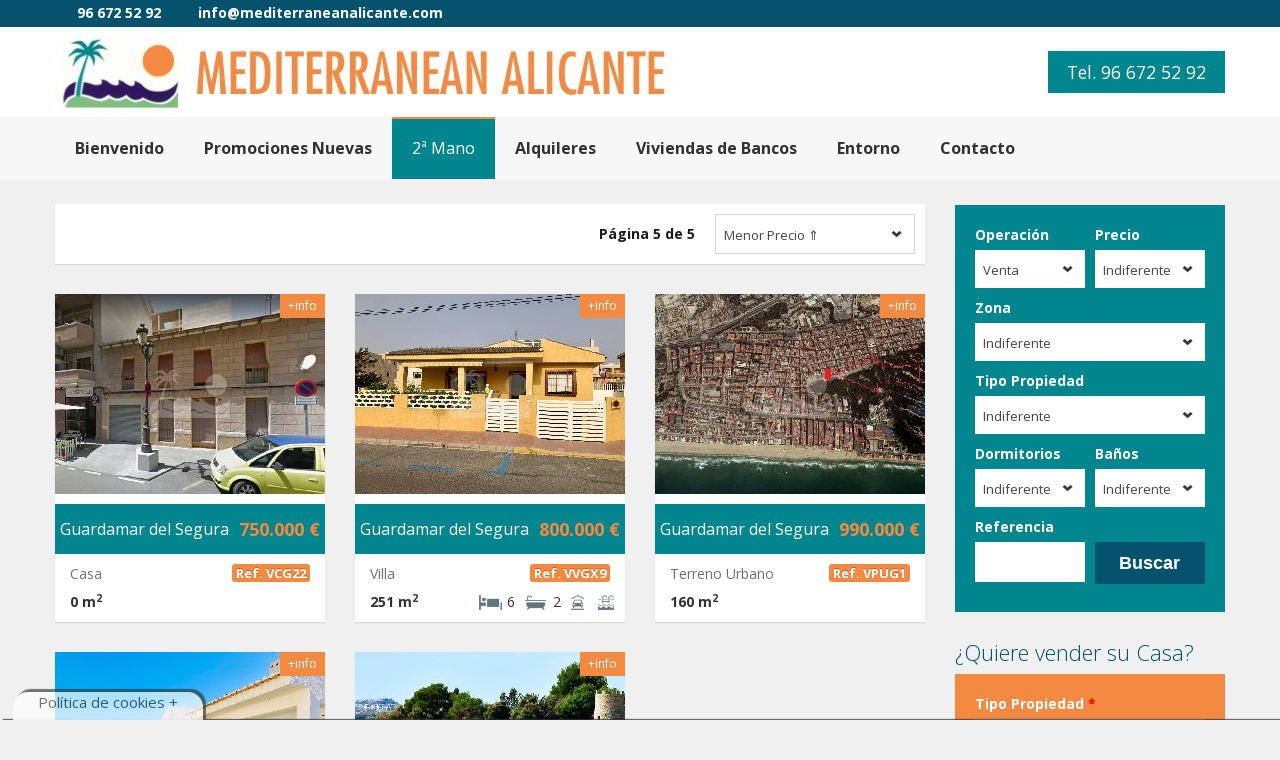

--- FILE ---
content_type: text/html; charset=UTF-8
request_url: https://mediterraneanalicante.com/es/segunda-mano/5
body_size: 14346
content:
<!DOCTYPE html>
<!--Programación a medida e integracion con inmovilla by http://easyti.es -->
<html lang="es-ES">
<head>
    	<meta charset="UTF-8"/>
    	<meta name="viewport" content="width=device-width, initial-scale=1.0">
    	<meta name="author" content="Mediterranean Alicante & easyTi informática">
		<meta name="description" content="">
		<meta name="keywords" content="">
		<meta name="google-site-verification" content="pxb8VuwsyVnnmZLyoi2CqSHMSvItfsb6TtzaD5qm3G0" />

    	<link href='https://fonts.googleapis.com/css?family=Open+Sans:400,700,300' rel='stylesheet' type='text/css'>
    	<link rel="icon" href="https://mediterraneanalicante.com/_assets/iconos/favicon.ico" type="image/x-icon">
		<link rel="apple-touch-icon" sizes="57x57" href="https://mediterraneanalicante.com/_assets/iconos/apple-icon-57x57.png">
		<link rel="apple-touch-icon" sizes="60x60" href="https://mediterraneanalicante.com/_assets/iconos/apple-icon-60x60.png">
		<link rel="apple-touch-icon" sizes="72x72" href="https://mediterraneanalicante.com/_assets/iconos/apple-icon-72x72.png">
		<link rel="apple-touch-icon" sizes="76x76" href="https://mediterraneanalicante.com/_assets/iconos/apple-icon-76x76.png">
		<link rel="apple-touch-icon" sizes="114x114" href="https://mediterraneanalicante.com/_assets/iconos/apple-icon-114x114.png">
		<link rel="apple-touch-icon" sizes="120x120" href="https://mediterraneanalicante.com/_assets/iconos/apple-icon-120x120.png">
		<link rel="apple-touch-icon" sizes="144x144" href="https://mediterraneanalicante.com/_assets/iconos/apple-icon-144x144.png">
		<link rel="apple-touch-icon" sizes="152x152" href="https://mediterraneanalicante.com/_assets/iconos/apple-icon-152x152.png">
		<link rel="apple-touch-icon" sizes="180x180" href="https://mediterraneanalicante.com/_assets/iconos/apple-icon-180x180.png">
		<link rel="icon" type="image/png" sizes="192x192"  href="https://mediterraneanalicante.com/_assets/iconos/android-icon-192x192.png">
		<link rel="icon" type="image/png" sizes="32x32" href="https://mediterraneanalicante.com/_assets/iconos/favicon-32x32.png">
		<link rel="icon" type="image/png" sizes="96x96" href="https://mediterraneanalicante.com/_assets/iconos/favicon-96x96.png">
		<link rel="icon" type="image/png" sizes="16x16" href="https://mediterraneanalicante.com/_assets/iconos/favicon-16x16.png">
		<link rel="manifest" href="https://mediterraneanalicante.com/_assets/iconos/manifest.json">
		<meta name="msapplication-TileColor" content="#ffffff">
		<meta name="msapplication-TileImage" content="https://mediterraneanalicante.com/_assets/iconos/ms-icon-144x144.png">
		<meta name="theme-color" content="#ffffff">
    <link rel="stylesheet" href="https://mediterraneanalicante.com/assets/css/bootstrap.css" type="text/css">
    <link rel="stylesheet" href="https://mediterraneanalicante.com/assets/css/bootstrap-responsive.css" type="text/css">
    <link rel="stylesheet" href="https://mediterraneanalicante.com/assets/libraries/chosen/chosen.css" type="text/css">
    <link rel="stylesheet" href="https://mediterraneanalicante.com/assets/libraries/bootstrap-fileupload/bootstrap-fileupload.css" type="text/css">
    <link rel="stylesheet" href="https://mediterraneanalicante.com/assets/libraries/jquery-ui-1.10.2.custom/css/ui-lightness/jquery-ui-1.10.2.custom.min.css" type="text/css">
    <link rel="stylesheet" href="https://mediterraneanalicante.com/assets/css/realia-blue.css" type="text/css" id="color-variant-default">
    <link rel="stylesheet" href="https://mediterraneanalicante.com/assets/css/swipebox.css" type="text/css" id="swipebox">
    <link rel="stylesheet" href="https://mediterraneanalicante.com/_assets/css/cookies.css" type="text/css" id="cookies">
    <link rel="stylesheet" href="#" type="text/css" id="color-variant">

    <title>2ª Mano</title>
</head>
<body>
<div id="wrapper-outer" >
    <div id="wrapper">
        <div id="wrapper-inner">
            <!-- BREADCRUMB -->
            <div class="breadcrumb-wrapper" style="background-color: #04526E;">
                <div class="container">
                    <div class="row">
                        <div class="span12" >
                            <ul class="breadcrumb pull-left">
                                <li><strong style="color: #FFFFFF; font-size: 14px; margin-left: 22px">96 672 52 92</strong></li>
                                <li><a style="color: #FFFFFF; font-size: 14px; margin-left: 28px" href="mailto:info@mediterraneanalicante.com"><strong>info@mediterraneanalicante.com</strong></a></li>
                            </ul><!-- /.breadcrumb -->

                            <div class="account pull-right">
	<div id="google_translate_element"></div><script type="text/javascript">
function googleTranslateElementInit() {
  new google.translate.TranslateElement({pageLanguage: 'es', includedLanguages: 'es,de,en,fr,nl', layout: google.translate.TranslateElement.InlineLayout.SIMPLE}, 'google_translate_element');
}
</script><script type="text/javascript" src="//translate.google.com/translate_a/element.js?cb=googleTranslateElementInit"></script>
	                            </div>
                        </div><!-- /.span12 -->
                    </div><!-- /.row -->
                </div><!-- /.container -->
            </div><!-- /.breadcrumb-wrapper -->

            <!-- HEADER -->
            <div id="header-wrapper">
                <div id="header">
                    <div id="header-inner">
                        <div class="container">
                            <div class="navbar">
                                <div class="navbar-inner">
                                    <div class="row">
                                        <div class="logo-wrapper span8">
                                            <a href="#nav" class="hidden-desktop" id="btn-nav">ver menu</a>

                                            <div class="logo">
                                                <a href="https://mediterraneanalicante.com/" title="Home">
                                                    <img id="ellogo" src="https://mediterraneanalicante.com/_assets/imagenes/mediterranean-alicante-condensed.jpg" alt="Mediterranean Alicante">
                                                </a>
                                            </div><!-- /.logo -->

                                        </div><!-- /.logo-wrapper -->


                                        <a class="btn btn-primary btn-large list-your-property" href="tel:966725292" title="96 672 52 92">Tel. 96 672 52 92</a>
                                    </div><!-- /.row -->
                                </div><!-- /.navbar-inner -->
                            </div><!-- /.navbar -->
                        </div><!-- /.container -->
                    </div><!-- /#header-inner -->
                </div><!-- /#header -->
            </div><!-- /#header-wrapper -->
            <!-- NAVIGATION -->
            <div id="navigation">
                <div class="container">
                    <div class="navigation-wrapper">
                        <div class="navigation clearfix-normal">

                            <ul class="nav">
                                <li><a  style='font-weight: 600;' href="https://mediterraneanalicante.com/" title="Inicio de Mediterranean Alicante">Bienvenido</a></li>
                                <li><a  style='font-weight: 600;' href="https://mediterraneanalicante.com/es/promociones-nuevas" title="Promociones Inmobiliarias Nuevas">Promociones Nuevas</a></li>
                                <li><a  class='active' href="https://mediterraneanalicante.com/es/segunda-mano" title="Promociones Inmobiliarias de segunda mano">2ª Mano</a></li>
                                <li><a  style='font-weight: 600;' href="https://mediterraneanalicante.com/es/alquiler-de-viviendas" title="Alquileres en Alicante">Alquileres</a></li>
                                <li><a  style='font-weight: 600;' href="https://mediterraneanalicante.com/es/viviendas-de-bancos" title="Viviendas procedentes de Entidades Bancarias">Viviendas de Bancos</a></li>
                                <li><a  style='font-weight: 600;' href="https://mediterraneanalicante.com/es/entorno" title="Entorno de Nuestras Viviendas">Entorno</a></li>
                                <li><a  style='font-weight: 600;' href="https://mediterraneanalicante.com/es/contacto" title="Contacta con Mediterranean Alicante">Contacto</a></li>
                            </ul><!-- /.nav -->

                        </div><!-- /.navigation -->
                    </div><!-- /.navigation-wrapper -->
                </div><!-- /.container -->
            </div><!-- /.navigation -->
           <!-- CONTENT -->
            <div id="content" style="padding-top: 25px">
<div class="container">

    <div id="main">
        <div class="row">
            <div class="span9">
                <div class="properties-rows">
<div class="filter">
    <form action="https://mediterraneanalicante.com/es/segunda-mano" id="cambio_orden" method="post" class="form-horizontal">
        <div class="control-group">
            <label class="control-label">
              Página 5 de 5
            </label>
            <div class="controls">
                <select onchange="this.form.submit()" id="elorden" name="elorden" style="width: 200px;" title="Orden">
						<option value="DESC">Mayor Precio &dArr; </option>
						<option value="ASC" selected="SELECTED">Menor Precio &uArr;</option>
						<option value="DESC-NUEVOS">Más Recientes</option>
						<option value="ASC-NUEVOS">Más Antiguos</option>
                </select>
            </div><!-- /.controls -->
        </div><!-- /.control-group -->
    </form>
</div><!-- /.filter -->
</div><!-- /.properties-rows -->                <div class="properties-grid">
    <div class="row">
							<div class="property span3">
								<div class="image mouseover" data-refe="VCG22">
                					<div class="content">
                    					<a href="https://mediterraneanalicante.com/es/guardamar-del-segura/venta-de-casa/se-vende-casa-de-gran-tamano-en-la-principal-arteria-de-guardamar-7088373.html" title="Se vende casa de gran tamaño en la principal arteria de Guardamar"></a>
                    					<img src="https://mediterraneanalicante.com/fotografias/7088373-1-1-mini.jpg" alt="7088373-1-1.jpg">
                					</div>
                					<div style="    background-color: #F48941;
    color: #FFFFFF;
    font-size: 12px;
    padding: 2px 8px;
    position: absolute;
    right: 0px;
    top: 0px;"> +info</div>
            					</div>
           		 			<div class="title" style="background-color: #01858F; padding:0px" id="VCG22">
                					<h3 style="color: #FFFFFF; padding: 5px; font-size: 16px">Guardamar del Segura <span class="pull-right" style="color: #F48941; font-size: 18px"><b>750.000 €</b></span></h3> 
            					</div>
            					<div class="location">Casa <span class="label label-warning pull-right" style="font-size: 13px">Ref. VCG22</span></div>
            					<div class="area">
                					<span class="key">0 m<sup>2</sup></span>
            					</div>
        					</div>
							<div class="property span3">
								<div class="image mouseover" data-refe="VVGX9">
                					<div class="content">
                    					<a href="https://mediterraneanalicante.com/es/guardamar-del-segura/venta-de-villa/villa-privada-con-6-habitaciones-frente-al-mar-en-guardamar-playa-19475965.html" title="Villa privada con 6 habitaciones frente al mar en Guardamar playa."></a>
                    					<img src="https://mediterraneanalicante.com/fotografias/19475965-1-1-mini.jpg" alt="19475965-1-1.jpg">
                					</div>
                					<div style="    background-color: #F48941;
    color: #FFFFFF;
    font-size: 12px;
    padding: 2px 8px;
    position: absolute;
    right: 0px;
    top: 0px;"> +info</div>
            					</div>
           		 			<div class="title" style="background-color: #01858F; padding:0px" id="VVGX9">
                					<h3 style="color: #FFFFFF; padding: 5px; font-size: 16px">Guardamar del Segura <span class="pull-right" style="color: #F48941; font-size: 18px"><b>800.000 €</b></span></h3> 
            					</div>
            					<div class="location">Villa <span class="label label-warning pull-right" style="font-size: 13px">Ref. VVGX9</span></div>
            					<div class="area">
                					<span class="key">251 m<sup>2</sup></span>
            					</div>
            					<div class="piscina" style="margin-right: 5px" title="piscina"><div class="content">&nbsp;</div></div>
            					<div class="garage" style="margin-right: 5px" title="Garage"><div class="content">&nbsp;</div></div>
            					<div class="banos" title="2 baños"><div class="content">2</div></div>
            					<div class="bedrooms" title="6 habitaciones"><div class="content">6</div></div>
        					</div>
							<div class="property span3">
								<div class="image mouseover" data-refe="VPUG1">
                					<div class="content">
                    					<a href="https://mediterraneanalicante.com/es/guardamar-del-segura/venta-de-terreno-urbano/venta-de-parcela-urbana-en-guardamar-en-avenida-los-pinos-22940882.html" title="Venta de parcela urbana en Guardamar en Avenida los pinos"></a>
                    					<img src="https://mediterraneanalicante.com/fotografias/22940882-1-1-mini.jpg" alt="22940882-1-1.jpg">
                					</div>
                					<div style="    background-color: #F48941;
    color: #FFFFFF;
    font-size: 12px;
    padding: 2px 8px;
    position: absolute;
    right: 0px;
    top: 0px;"> +info</div>
            					</div>
           		 			<div class="title" style="background-color: #01858F; padding:0px" id="VPUG1">
                					<h3 style="color: #FFFFFF; padding: 5px; font-size: 16px">Guardamar del Segura <span class="pull-right" style="color: #F48941; font-size: 18px"><b>990.000 €</b></span></h3> 
            					</div>
            					<div class="location">Terreno Urbano <span class="label label-warning pull-right" style="font-size: 13px">Ref. VPUG1</span></div>
            					<div class="area">
                					<span class="key">160 m<sup>2</sup></span>
            					</div>
        					</div>
							<div class="property span3">
								<div class="image mouseover" data-refe="VVGP1">
                					<div class="content">
                    					<a href="https://mediterraneanalicante.com/es/guardamar-del-segura/venta-de-chalet/villa-en-guardamar-primera-linea-con-acceso-directo-a-la-playa-18275729.html" title="Villa en Guardamar. Primera línea con acceso directo a la playa"></a>
                    					<img src="https://mediterraneanalicante.com/fotografias/18275729-2-1-mini.jpg" alt="18275729-2-1.jpg">
                					</div>
                					<div style="    background-color: #F48941;
    color: #FFFFFF;
    font-size: 12px;
    padding: 2px 8px;
    position: absolute;
    right: 0px;
    top: 0px;"> +info</div>
            					</div>
           		 			<div class="title" style="background-color: #01858F; padding:0px" id="VVGP1">
                					<h3 style="color: #FFFFFF; padding: 5px; font-size: 16px">Guardamar del Segura <span class="pull-right" style="color: #F48941; font-size: 18px"><b>1.100.000 €</b></span></h3> 
            					</div>
            					<div class="location">Chalet <span class="label label-warning pull-right" style="font-size: 13px">Ref. VVGP1</span></div>
            					<div class="area">
                					<span class="key">200 m<sup>2</sup></span>
            					</div>
            					<div class="parking" style="margin-right: 5px" title="Parking"><div class="content">&nbsp;</div></div>
            					<div class="banos" title="3 baños"><div class="content">3</div></div>
            					<div class="bedrooms" title="5 habitaciones"><div class="content">5</div></div>
        					</div>
							<div class="property span3">
								<div class="image mouseover" data-refe="VTG2">
                					<div class="content">
                    					<a href="https://mediterraneanalicante.com/es/guardamar-del-segura/venta-de-terreno-urbano/terreno-urbano-en-guardamar-del-segura-oportunidad-de-inversion-26707051.html" title="Terreno Urbano en Guardamar del Segura - Oportunidad de Inversión"></a>
                    					<img src="https://mediterraneanalicante.com/fotografias/26707051-1-1-mini.jpg" alt="26707051-1-1.jpg">
                					</div>
                					<div style="    background-color: #F48941;
    color: #FFFFFF;
    font-size: 12px;
    padding: 2px 8px;
    position: absolute;
    right: 0px;
    top: 0px;"> +info</div>
            					</div>
           		 			<div class="title" style="background-color: #01858F; padding:0px" id="VTG2">
                					<h3 style="color: #FFFFFF; padding: 5px; font-size: 16px">Guardamar del Segura <span class="pull-right" style="color: #F48941; font-size: 18px"><b>1.200.000 €</b></span></h3> 
            					</div>
            					<div class="location">Terreno Urbano <span class="label label-warning pull-right" style="font-size: 13px">Ref. VTG2</span></div>
            					<div class="area">
                					<span class="key">0 m<sup>2</sup></span>
            					</div>
        					</div>
<div class="span3"></div>    </div><!-- /.row -->
</div><!-- /.properties-grid -->
                	<div class="pagination pagination-centered">
    					<ul>
                            <li><a href="https://mediterraneanalicante.com/es/segunda-mano/1" >1</a></li>
                            <li><a href="https://mediterraneanalicante.com/es/segunda-mano/2" >2</a></li>
                            <li><a href="https://mediterraneanalicante.com/es/segunda-mano/3" >3</a></li>
                            <li><a href="https://mediterraneanalicante.com/es/segunda-mano/4" >4</a></li>
                            <li class="active"><a href="https://mediterraneanalicante.com/es/segunda-mano/5">5</a></li>
    					</ul>
					</div><!-- /.pagination -->
				</div>
            <div class="sidebar span3">
                    <div class="property-filter" style="margin-top: 1px">
                        <div class="content">
                            <form method="post" action="https://mediterraneanalicante.com/es/buscador">
                                <div class="beds control-group">
                                    <label class="control-label" for="operacion">
                                        Operación
                                    </label>
                                    <div class="controls">
                                        <select id="operacion" name="operacion">
                                            <option value="venta">Venta</option>
                                        </select>
                                    </div><!-- /.controls -->
                                </div><!-- /.control-group -->
                                <div class="sale control-group">
                                    <label class="control-label" for="precio">
                                        Precio
                                    </label>
                                    <div class="controls">
                                        <select id="precio" name="precio">
                                            <option value="todos">Indiferente</option>
                                            <option value="25000">25.000 €</option>
                                            <option value="50000">50.000 €</option>
                                            <option value="75000">75.000 €</option>
                                            <option value="100000">100.000 €</option>
                                            <option value="125000">125.000 €</option>
                                            <option value="150000">150.000 €</option>
                                            <option value="175000">175.000 €</option>
                                            <option value="200000">200.000 €</option>
                                            <option value="250000">250.000 €</option>
                                            <option value="300000">300.000 €</option>
                                            <option value="350000">350.000 €</option>
                                            <option value="400000">400.000 €</option>
                                            <option value="600000">600.000 €</option>
                                            <option value="800000">800.000 €</option>
                                            <option value="1000000">1.000.000 €</option>
                                            <option value="1500000">1.500.000 €</option>
                                            <option value="2000000">2.000.000 €</option>
                                        </select>
                                    </div><!-- /.controls -->
                                </div><!-- /.control-group -->
                                <div class="location control-group">
										<input type="hidden" name="desde_form" value="si">
                                    <label class="control-label" for="zona">
                                        Zona
                                    </label>
                                    <div class="controls">
                                        <select id="zona" name="zona">
                                            <option style="height: 10px" value="">Indiferente</option>
<option style="height: 10px" value="localidad-926500"></option>
<option style="height: 10px" value="localidad-926484"></option>
<option style="height: 10px" value="localidad-926483"></option>
<option style="height: 10px" value="localidad-926482"></option>
<option style="height: 10px" value="localidad-926481"></option>
<option style="height: 10px" value="localidad-926480"></option>
<option style="height: 10px" value="localidad-926479"></option>
<option style="height: 10px" value="localidad-926478"></option>
<option style="height: 10px" value="localidad-926477"></option>
<option style="height: 10px" value="localidad-926476"></option>
<option style="height: 10px" value="localidad-926475"></option>
<option style="height: 10px" value="localidad-926474"></option>
<option style="height: 10px" value="localidad-926473"></option>
<option style="height: 10px" value="localidad-926485"></option>
<option style="height: 10px" value="localidad-926486"></option>
<option style="height: 10px" value="localidad-926487"></option>
<option style="height: 10px" value="localidad-926499"></option>
<option style="height: 10px" value="localidad-926498"></option>
<option style="height: 10px" value="localidad-926497"></option>
<option style="height: 10px" value="localidad-926496"></option>
<option style="height: 10px" value="localidad-926495"></option>
<option style="height: 10px" value="localidad-926494"></option>
<option style="height: 10px" value="localidad-926493"></option>
<option style="height: 10px" value="localidad-926492"></option>
<option style="height: 10px" value="localidad-926491"></option>
<option style="height: 10px" value="localidad-926490"></option>
<option style="height: 10px" value="localidad-926489"></option>
<option style="height: 10px" value="localidad-926488"></option>
<option style="height: 10px" value="localidad-926472"></option>
<option style="height: 10px" value="localidad-926471"></option>
<option style="height: 10px" value="localidad-926470"></option>
<option style="height: 10px" value="localidad-926454"></option>
<option style="height: 10px" value="localidad-926453"></option>
<option style="height: 10px" value="localidad-926452"></option>
<option style="height: 10px" value="localidad-926451"></option>
<option style="height: 10px" value="localidad-926450"></option>
<option style="height: 10px" value="localidad-926449"></option>
<option style="height: 10px" value="localidad-926448"></option>
<option style="height: 10px" value="localidad-926447"></option>
<option style="height: 10px" value="localidad-926446"></option>
<option style="height: 10px" value="localidad-926445"></option>
<option style="height: 10px" value="localidad-926444"></option>
<option style="height: 10px" value="localidad-926443"></option>
<option style="height: 10px" value="localidad-926455"></option>
<option style="height: 10px" value="localidad-926456"></option>
<option style="height: 10px" value="localidad-926457"></option>
<option style="height: 10px" value="localidad-926469"></option>
<option style="height: 10px" value="localidad-926468"></option>
<option style="height: 10px" value="localidad-926467"></option>
<option style="height: 10px" value="localidad-926466"></option>
<option style="height: 10px" value="localidad-926465"></option>
<option style="height: 10px" value="localidad-926464"></option>
<option style="height: 10px" value="localidad-926463"></option>
<option style="height: 10px" value="localidad-926462"></option>
<option style="height: 10px" value="localidad-926461"></option>
<option style="height: 10px" value="localidad-926460"></option>
<option style="height: 10px" value="localidad-926459"></option>
<option style="height: 10px" value="localidad-926458"></option>
<option style="height: 10px" value="localidad-926442"></option>
<option style="height: 10px" value="localidad-926501"></option>
<option style="height: 10px" value="localidad-926560"></option>
<option style="height: 10px" value="localidad-926544"></option>
<option style="height: 10px" value="localidad-926543"></option>
<option style="height: 10px" value="localidad-926542"></option>
<option style="height: 10px" value="localidad-926541"></option>
<option style="height: 10px" value="localidad-926540"></option>
<option style="height: 10px" value="localidad-926539"></option>
<option style="height: 10px" value="localidad-926538"></option>
<option style="height: 10px" value="localidad-926537"></option>
<option style="height: 10px" value="localidad-926536"></option>
<option style="height: 10px" value="localidad-926535"></option>
<option style="height: 10px" value="localidad-926534"></option>
<option style="height: 10px" value="localidad-926533"></option>
<option style="height: 10px" value="localidad-926545"></option>
<option style="height: 10px" value="localidad-926546"></option>
<option style="height: 10px" value="localidad-926547"></option>
<option style="height: 10px" value="localidad-926559"></option>
<option style="height: 10px" value="localidad-926558"></option>
<option style="height: 10px" value="localidad-926557"></option>
<option style="height: 10px" value="localidad-926556"></option>
<option style="height: 10px" value="localidad-926555"></option>
<option style="height: 10px" value="localidad-926554"></option>
<option style="height: 10px" value="localidad-926553"></option>
<option style="height: 10px" value="localidad-926552"></option>
<option style="height: 10px" value="localidad-926551"></option>
<option style="height: 10px" value="localidad-926550"></option>
<option style="height: 10px" value="localidad-926549"></option>
<option style="height: 10px" value="localidad-926548"></option>
<option style="height: 10px" value="localidad-926532"></option>
<option style="height: 10px" value="localidad-926531"></option>
<option style="height: 10px" value="localidad-926530"></option>
<option style="height: 10px" value="localidad-926514"></option>
<option style="height: 10px" value="localidad-926513"></option>
<option style="height: 10px" value="localidad-926512"></option>
<option style="height: 10px" value="localidad-926511"></option>
<option style="height: 10px" value="localidad-926510"></option>
<option style="height: 10px" value="localidad-926509"></option>
<option style="height: 10px" value="localidad-926508"></option>
<option style="height: 10px" value="localidad-926507"></option>
<option style="height: 10px" value="localidad-926506"></option>
<option style="height: 10px" value="localidad-926505"></option>
<option style="height: 10px" value="localidad-926504"></option>
<option style="height: 10px" value="localidad-926503"></option>
<option style="height: 10px" value="localidad-926515"></option>
<option style="height: 10px" value="localidad-926516"></option>
<option style="height: 10px" value="localidad-926517"></option>
<option style="height: 10px" value="localidad-926529"></option>
<option style="height: 10px" value="localidad-926528"></option>
<option style="height: 10px" value="localidad-926527"></option>
<option style="height: 10px" value="localidad-926526"></option>
<option style="height: 10px" value="localidad-926525"></option>
<option style="height: 10px" value="localidad-926524"></option>
<option style="height: 10px" value="localidad-926523"></option>
<option style="height: 10px" value="localidad-926522"></option>
<option style="height: 10px" value="localidad-926521"></option>
<option style="height: 10px" value="localidad-926520"></option>
<option style="height: 10px" value="localidad-926519"></option>
<option style="height: 10px" value="localidad-926518"></option>
<option style="height: 10px" value="localidad-926502"></option>
<option style="height: 10px" value="localidad-926441"></option>
<option style="height: 10px" value="localidad-926380"></option>
<option style="height: 10px" value="localidad-926364"></option>
<option style="height: 10px" value="localidad-926363"></option>
<option style="height: 10px" value="localidad-926362"></option>
<option style="height: 10px" value="localidad-926361"></option>
<option style="height: 10px" value="localidad-926360"></option>
<option style="height: 10px" value="localidad-926359"></option>
<option style="height: 10px" value="localidad-926358"></option>
<option style="height: 10px" value="localidad-926357"></option>
<option style="height: 10px" value="localidad-926356"></option>
<option style="height: 10px" value="localidad-926355"></option>
<option style="height: 10px" value="localidad-926354"></option>
<option style="height: 10px" value="localidad-926353"></option>
<option style="height: 10px" value="localidad-926365"></option>
<option style="height: 10px" value="localidad-926366"></option>
<option style="height: 10px" value="localidad-926367"></option>
<option style="height: 10px" value="localidad-926379"></option>
<option style="height: 10px" value="localidad-926378"></option>
<option style="height: 10px" value="localidad-926377"></option>
<option style="height: 10px" value="localidad-926376"></option>
<option style="height: 10px" value="localidad-926375"></option>
<option style="height: 10px" value="localidad-926374"></option>
<option style="height: 10px" value="localidad-926373"></option>
<option style="height: 10px" value="localidad-926372"></option>
<option style="height: 10px" value="localidad-926371"></option>
<option style="height: 10px" value="localidad-926370"></option>
<option style="height: 10px" value="localidad-926369"></option>
<option style="height: 10px" value="localidad-926368"></option>
<option style="height: 10px" value="localidad-926352"></option>
<option style="height: 10px" value="localidad-926351"></option>
<option style="height: 10px" value="localidad-926350"></option>
<option style="height: 10px" value="localidad-926334"></option>
<option style="height: 10px" value="localidad-926333"></option>
<option style="height: 10px" value="localidad-926332"></option>
<option style="height: 10px" value="localidad-926331"></option>
<option style="height: 10px" value="localidad-926330"></option>
<option style="height: 10px" value="localidad-926329"></option>
<option style="height: 10px" value="localidad-926328"></option>
<option style="height: 10px" value="localidad-926327"></option>
<option style="height: 10px" value="localidad-926326"></option>
<option style="height: 10px" value="localidad-926325"></option>
<option style="height: 10px" value="localidad-926324"></option>
<option style="height: 10px" value="localidad-926323"></option>
<option style="height: 10px" value="localidad-926335"></option>
<option style="height: 10px" value="localidad-926336"></option>
<option style="height: 10px" value="localidad-926337"></option>
<option style="height: 10px" value="localidad-926349"></option>
<option style="height: 10px" value="localidad-926348"></option>
<option style="height: 10px" value="localidad-926347"></option>
<option style="height: 10px" value="localidad-926346"></option>
<option style="height: 10px" value="localidad-926345"></option>
<option style="height: 10px" value="localidad-926344"></option>
<option style="height: 10px" value="localidad-926343"></option>
<option style="height: 10px" value="localidad-926342"></option>
<option style="height: 10px" value="localidad-926341"></option>
<option style="height: 10px" value="localidad-926340"></option>
<option style="height: 10px" value="localidad-926339"></option>
<option style="height: 10px" value="localidad-926338"></option>
<option style="height: 10px" value="localidad-926322"></option>
<option style="height: 10px" value="localidad-926381"></option>
<option style="height: 10px" value="localidad-926440"></option>
<option style="height: 10px" value="localidad-926424"></option>
<option style="height: 10px" value="localidad-926423"></option>
<option style="height: 10px" value="localidad-926422"></option>
<option style="height: 10px" value="localidad-926421"></option>
<option style="height: 10px" value="localidad-926420"></option>
<option style="height: 10px" value="localidad-926419"></option>
<option style="height: 10px" value="localidad-926418"></option>
<option style="height: 10px" value="localidad-926417"></option>
<option style="height: 10px" value="localidad-926416"></option>
<option style="height: 10px" value="localidad-926415"></option>
<option style="height: 10px" value="localidad-926414"></option>
<option style="height: 10px" value="localidad-926413"></option>
<option style="height: 10px" value="localidad-926425"></option>
<option style="height: 10px" value="localidad-926426"></option>
<option style="height: 10px" value="localidad-926427"></option>
<option style="height: 10px" value="localidad-926439"></option>
<option style="height: 10px" value="localidad-926438"></option>
<option style="height: 10px" value="localidad-926437"></option>
<option style="height: 10px" value="localidad-926436"></option>
<option style="height: 10px" value="localidad-926435"></option>
<option style="height: 10px" value="localidad-926434"></option>
<option style="height: 10px" value="localidad-926433"></option>
<option style="height: 10px" value="localidad-926432"></option>
<option style="height: 10px" value="localidad-926431"></option>
<option style="height: 10px" value="localidad-926430"></option>
<option style="height: 10px" value="localidad-926429"></option>
<option style="height: 10px" value="localidad-926428"></option>
<option style="height: 10px" value="localidad-926412"></option>
<option style="height: 10px" value="localidad-926411"></option>
<option style="height: 10px" value="localidad-926410"></option>
<option style="height: 10px" value="localidad-926394"></option>
<option style="height: 10px" value="localidad-926393"></option>
<option style="height: 10px" value="localidad-926392"></option>
<option style="height: 10px" value="localidad-926391"></option>
<option style="height: 10px" value="localidad-926390"></option>
<option style="height: 10px" value="localidad-926389"></option>
<option style="height: 10px" value="localidad-926388"></option>
<option style="height: 10px" value="localidad-926387"></option>
<option style="height: 10px" value="localidad-926386"></option>
<option style="height: 10px" value="localidad-926385"></option>
<option style="height: 10px" value="localidad-926384"></option>
<option style="height: 10px" value="localidad-926383"></option>
<option style="height: 10px" value="localidad-926395"></option>
<option style="height: 10px" value="localidad-926396"></option>
<option style="height: 10px" value="localidad-926397"></option>
<option style="height: 10px" value="localidad-926409"></option>
<option style="height: 10px" value="localidad-926408"></option>
<option style="height: 10px" value="localidad-926407"></option>
<option style="height: 10px" value="localidad-926406"></option>
<option style="height: 10px" value="localidad-926405"></option>
<option style="height: 10px" value="localidad-926404"></option>
<option style="height: 10px" value="localidad-926403"></option>
<option style="height: 10px" value="localidad-926402"></option>
<option style="height: 10px" value="localidad-926401"></option>
<option style="height: 10px" value="localidad-926400"></option>
<option style="height: 10px" value="localidad-926399"></option>
<option style="height: 10px" value="localidad-926398"></option>
<option style="height: 10px" value="localidad-926382"></option>
<option style="height: 10px" value="localidad-926561"></option>
<option style="height: 10px" value="localidad-926741"></option>
<option style="height: 10px" value="localidad-926725"></option>
<option style="height: 10px" value="localidad-926724"></option>
<option style="height: 10px" value="localidad-926723"></option>
<option style="height: 10px" value="localidad-926721"></option>
<option style="height: 10px" value="localidad-926720"></option>
<option style="height: 10px" value="localidad-926719"></option>
<option style="height: 10px" value="localidad-926718"></option>
<option style="height: 10px" value="localidad-926717"></option>
<option style="height: 10px" value="localidad-926716"></option>
<option style="height: 10px" value="localidad-926715"></option>
<option style="height: 10px" value="localidad-926714"></option>
<option style="height: 10px" value="localidad-926713"></option>
<option style="height: 10px" value="localidad-926726"></option>
<option style="height: 10px" value="localidad-926727"></option>
<option style="height: 10px" value="localidad-926728"></option>
<option style="height: 10px" value="localidad-926740"></option>
<option style="height: 10px" value="localidad-926739"></option>
<option style="height: 10px" value="localidad-926738"></option>
<option style="height: 10px" value="localidad-926737"></option>
<option style="height: 10px" value="localidad-926736"></option>
<option style="height: 10px" value="localidad-926735"></option>
<option style="height: 10px" value="localidad-926734"></option>
<option style="height: 10px" value="localidad-926733"></option>
<option style="height: 10px" value="localidad-926732"></option>
<option style="height: 10px" value="localidad-926731"></option>
<option style="height: 10px" value="localidad-926730"></option>
<option style="height: 10px" value="localidad-926729"></option>
<option style="height: 10px" value="localidad-926712"></option>
<option style="height: 10px" value="localidad-926711"></option>
<option style="height: 10px" value="localidad-926710"></option>
<option style="height: 10px" value="localidad-926694"></option>
<option style="height: 10px" value="localidad-926693"></option>
<option style="height: 10px" value="localidad-926692"></option>
<option style="height: 10px" value="localidad-926691"></option>
<option style="height: 10px" value="localidad-926690"></option>
<option style="height: 10px" value="localidad-926689"></option>
<option style="height: 10px" value="localidad-926688"></option>
<option style="height: 10px" value="localidad-926687"></option>
<option style="height: 10px" value="localidad-926686"></option>
<option style="height: 10px" value="localidad-926685"></option>
<option style="height: 10px" value="localidad-926684"></option>
<option style="height: 10px" value="localidad-926683"></option>
<option style="height: 10px" value="localidad-926695"></option>
<option style="height: 10px" value="localidad-926696"></option>
<option style="height: 10px" value="localidad-926697"></option>
<option style="height: 10px" value="localidad-926709"></option>
<option style="height: 10px" value="localidad-926708"></option>
<option style="height: 10px" value="localidad-926707"></option>
<option style="height: 10px" value="localidad-926706"></option>
<option style="height: 10px" value="localidad-926705"></option>
<option style="height: 10px" value="localidad-926704"></option>
<option style="height: 10px" value="localidad-926703"></option>
<option style="height: 10px" value="localidad-926702"></option>
<option style="height: 10px" value="localidad-926701"></option>
<option style="height: 10px" value="localidad-926700"></option>
<option style="height: 10px" value="localidad-926699"></option>
<option style="height: 10px" value="localidad-926698"></option>
<option style="height: 10px" value="localidad-926682"></option>
<option style="height: 10px" value="localidad-926742"></option>
<option style="height: 10px" value="localidad-926801"></option>
<option style="height: 10px" value="localidad-926785"></option>
<option style="height: 10px" value="localidad-926784"></option>
<option style="height: 10px" value="localidad-926783"></option>
<option style="height: 10px" value="localidad-926782"></option>
<option style="height: 10px" value="localidad-926781"></option>
<option style="height: 10px" value="localidad-926780"></option>
<option style="height: 10px" value="localidad-926779"></option>
<option style="height: 10px" value="localidad-926778"></option>
<option style="height: 10px" value="localidad-926777"></option>
<option style="height: 10px" value="localidad-926776"></option>
<option style="height: 10px" value="localidad-926775"></option>
<option style="height: 10px" value="localidad-926774"></option>
<option style="height: 10px" value="localidad-926786"></option>
<option style="height: 10px" value="localidad-926787"></option>
<option style="height: 10px" value="localidad-926788"></option>
<option style="height: 10px" value="localidad-926800"></option>
<option style="height: 10px" value="localidad-926799"></option>
<option style="height: 10px" value="localidad-926798"></option>
<option style="height: 10px" value="localidad-926797"></option>
<option style="height: 10px" value="localidad-926796"></option>
<option style="height: 10px" value="localidad-926795"></option>
<option style="height: 10px" value="localidad-926794"></option>
<option style="height: 10px" value="localidad-926793"></option>
<option style="height: 10px" value="localidad-926792"></option>
<option style="height: 10px" value="localidad-926791"></option>
<option style="height: 10px" value="localidad-926790"></option>
<option style="height: 10px" value="localidad-926789"></option>
<option style="height: 10px" value="localidad-926773"></option>
<option style="height: 10px" value="localidad-926772"></option>
<option style="height: 10px" value="localidad-926771"></option>
<option style="height: 10px" value="localidad-926755"></option>
<option style="height: 10px" value="localidad-926754"></option>
<option style="height: 10px" value="localidad-926753"></option>
<option style="height: 10px" value="localidad-926752"></option>
<option style="height: 10px" value="localidad-926751"></option>
<option style="height: 10px" value="localidad-926750"></option>
<option style="height: 10px" value="localidad-926749"></option>
<option style="height: 10px" value="localidad-926748"></option>
<option style="height: 10px" value="localidad-926747"></option>
<option style="height: 10px" value="localidad-926746"></option>
<option style="height: 10px" value="localidad-926745"></option>
<option style="height: 10px" value="localidad-926744"></option>
<option style="height: 10px" value="localidad-926756"></option>
<option style="height: 10px" value="localidad-926757"></option>
<option style="height: 10px" value="localidad-926758"></option>
<option style="height: 10px" value="localidad-926770"></option>
<option style="height: 10px" value="localidad-926769"></option>
<option style="height: 10px" value="localidad-926768"></option>
<option style="height: 10px" value="localidad-926767"></option>
<option style="height: 10px" value="localidad-926766"></option>
<option style="height: 10px" value="localidad-926765"></option>
<option style="height: 10px" value="localidad-926764"></option>
<option style="height: 10px" value="localidad-926763"></option>
<option style="height: 10px" value="localidad-926762"></option>
<option style="height: 10px" value="localidad-926761"></option>
<option style="height: 10px" value="localidad-926760"></option>
<option style="height: 10px" value="localidad-926759"></option>
<option style="height: 10px" value="localidad-926743"></option>
<option style="height: 10px" value="localidad-926681"></option>
<option style="height: 10px" value="localidad-926620"></option>
<option style="height: 10px" value="localidad-926604"></option>
<option style="height: 10px" value="localidad-926603"></option>
<option style="height: 10px" value="localidad-926602"></option>
<option style="height: 10px" value="localidad-926601"></option>
<option style="height: 10px" value="localidad-926600"></option>
<option style="height: 10px" value="localidad-926599"></option>
<option style="height: 10px" value="localidad-926598"></option>
<option style="height: 10px" value="localidad-926597"></option>
<option style="height: 10px" value="localidad-926596"></option>
<option style="height: 10px" value="localidad-926595"></option>
<option style="height: 10px" value="localidad-926594"></option>
<option style="height: 10px" value="localidad-926593"></option>
<option style="height: 10px" value="localidad-926605"></option>
<option style="height: 10px" value="localidad-926606"></option>
<option style="height: 10px" value="localidad-926607"></option>
<option style="height: 10px" value="localidad-926619"></option>
<option style="height: 10px" value="localidad-926618"></option>
<option style="height: 10px" value="localidad-926617"></option>
<option style="height: 10px" value="localidad-926616"></option>
<option style="height: 10px" value="localidad-926615"></option>
<option style="height: 10px" value="localidad-926614"></option>
<option style="height: 10px" value="localidad-926613"></option>
<option style="height: 10px" value="localidad-926612"></option>
<option style="height: 10px" value="localidad-926611"></option>
<option style="height: 10px" value="localidad-926610"></option>
<option style="height: 10px" value="localidad-926609"></option>
<option style="height: 10px" value="localidad-926608"></option>
<option style="height: 10px" value="localidad-926592"></option>
<option style="height: 10px" value="localidad-926591"></option>
<option style="height: 10px" value="localidad-926590"></option>
<option style="height: 10px" value="localidad-926574"></option>
<option style="height: 10px" value="localidad-926573"></option>
<option style="height: 10px" value="localidad-926572"></option>
<option style="height: 10px" value="localidad-926571"></option>
<option style="height: 10px" value="localidad-926570"></option>
<option style="height: 10px" value="localidad-926569"></option>
<option style="height: 10px" value="localidad-926568"></option>
<option style="height: 10px" value="localidad-926567"></option>
<option style="height: 10px" value="localidad-926566"></option>
<option style="height: 10px" value="localidad-926565"></option>
<option style="height: 10px" value="localidad-926564"></option>
<option style="height: 10px" value="localidad-926563"></option>
<option style="height: 10px" value="localidad-926575"></option>
<option style="height: 10px" value="localidad-926576"></option>
<option style="height: 10px" value="localidad-926577"></option>
<option style="height: 10px" value="localidad-926589"></option>
<option style="height: 10px" value="localidad-926588"></option>
<option style="height: 10px" value="localidad-926587"></option>
<option style="height: 10px" value="localidad-926586"></option>
<option style="height: 10px" value="localidad-926585"></option>
<option style="height: 10px" value="localidad-926584"></option>
<option style="height: 10px" value="localidad-926583"></option>
<option style="height: 10px" value="localidad-926582"></option>
<option style="height: 10px" value="localidad-926581"></option>
<option style="height: 10px" value="localidad-926580"></option>
<option style="height: 10px" value="localidad-926579"></option>
<option style="height: 10px" value="localidad-926578"></option>
<option style="height: 10px" value="localidad-926562"></option>
<option style="height: 10px" value="localidad-926621"></option>
<option style="height: 10px" value="localidad-926680"></option>
<option style="height: 10px" value="localidad-926664"></option>
<option style="height: 10px" value="localidad-926663"></option>
<option style="height: 10px" value="localidad-926662"></option>
<option style="height: 10px" value="localidad-926661"></option>
<option style="height: 10px" value="localidad-926660"></option>
<option style="height: 10px" value="localidad-926659"></option>
<option style="height: 10px" value="localidad-926658"></option>
<option style="height: 10px" value="localidad-926657"></option>
<option style="height: 10px" value="localidad-926656"></option>
<option style="height: 10px" value="localidad-926655"></option>
<option style="height: 10px" value="localidad-926654"></option>
<option style="height: 10px" value="localidad-926653"></option>
<option style="height: 10px" value="localidad-926665"></option>
<option style="height: 10px" value="localidad-926666"></option>
<option style="height: 10px" value="localidad-926667"></option>
<option style="height: 10px" value="localidad-926679"></option>
<option style="height: 10px" value="localidad-926678"></option>
<option style="height: 10px" value="localidad-926677"></option>
<option style="height: 10px" value="localidad-926676"></option>
<option style="height: 10px" value="localidad-926675"></option>
<option style="height: 10px" value="localidad-926674"></option>
<option style="height: 10px" value="localidad-926673"></option>
<option style="height: 10px" value="localidad-926672"></option>
<option style="height: 10px" value="localidad-926671"></option>
<option style="height: 10px" value="localidad-926670"></option>
<option style="height: 10px" value="localidad-926669"></option>
<option style="height: 10px" value="localidad-926668"></option>
<option style="height: 10px" value="localidad-926652"></option>
<option style="height: 10px" value="localidad-926651"></option>
<option style="height: 10px" value="localidad-926650"></option>
<option style="height: 10px" value="localidad-926634"></option>
<option style="height: 10px" value="localidad-926633"></option>
<option style="height: 10px" value="localidad-926632"></option>
<option style="height: 10px" value="localidad-926631"></option>
<option style="height: 10px" value="localidad-926630"></option>
<option style="height: 10px" value="localidad-926629"></option>
<option style="height: 10px" value="localidad-926628"></option>
<option style="height: 10px" value="localidad-926627"></option>
<option style="height: 10px" value="localidad-926626"></option>
<option style="height: 10px" value="localidad-926625"></option>
<option style="height: 10px" value="localidad-926624"></option>
<option style="height: 10px" value="localidad-926623"></option>
<option style="height: 10px" value="localidad-926635"></option>
<option style="height: 10px" value="localidad-926636"></option>
<option style="height: 10px" value="localidad-926637"></option>
<option style="height: 10px" value="localidad-926649"></option>
<option style="height: 10px" value="localidad-926648"></option>
<option style="height: 10px" value="localidad-926647"></option>
<option style="height: 10px" value="localidad-926646"></option>
<option style="height: 10px" value="localidad-926645"></option>
<option style="height: 10px" value="localidad-926644"></option>
<option style="height: 10px" value="localidad-926643"></option>
<option style="height: 10px" value="localidad-926642"></option>
<option style="height: 10px" value="localidad-926641"></option>
<option style="height: 10px" value="localidad-926640"></option>
<option style="height: 10px" value="localidad-926639"></option>
<option style="height: 10px" value="localidad-926638"></option>
<option style="height: 10px" value="localidad-926622"></option>
<option style="height: 10px" value="localidad-926079"></option>
<option style="height: 10px" value="localidad-926108"></option>
<option style="height: 10px" value="localidad-926107"></option>
<option style="height: 10px" value="localidad-926106"></option>
<option style="height: 10px" value="localidad-926105"></option>
<option style="height: 10px" value="localidad-926104"></option>
<option style="height: 10px" value="localidad-926103"></option>
<option style="height: 10px" value="localidad-926102"></option>
<option style="height: 10px" value="localidad-926101"></option>
<option style="height: 10px" value="localidad-926109"></option>
<option style="height: 10px" value="localidad-926110"></option>
<option style="height: 10px" value="localidad-926118"></option>
<option style="height: 10px" value="localidad-926117"></option>
<option style="height: 10px" value="localidad-926116"></option>
<option style="height: 10px" value="localidad-926115"></option>
<option style="height: 10px" value="localidad-926114"></option>
<option style="height: 10px" value="localidad-926113"></option>
<option style="height: 10px" value="localidad-926112"></option>
<option style="height: 10px" value="localidad-926111"></option>
<option style="height: 10px" value="localidad-926100"></option>
<option style="height: 10px" value="localidad-926099"></option>
<option style="height: 10px" value="localidad-926087"></option>
<option style="height: 10px" value="localidad-926086"></option>
<option style="height: 10px" value="localidad-926085"></option>
<option style="height: 10px" value="localidad-926084"></option>
<option style="height: 10px" value="localidad-926083"></option>
<option style="height: 10px" value="localidad-926082"></option>
<option style="height: 10px" value="localidad-926081"></option>
<option style="height: 10px" value="localidad-926080"></option>
<option style="height: 10px" value="localidad-926088"></option>
<option style="height: 10px" value="localidad-926089"></option>
<option style="height: 10px" value="localidad-926098"></option>
<option style="height: 10px" value="localidad-926097"></option>
<option style="height: 10px" value="localidad-926096"></option>
<option style="height: 10px" value="localidad-926095"></option>
<option style="height: 10px" value="localidad-926094"></option>
<option style="height: 10px" value="localidad-926092"></option>
<option style="height: 10px" value="localidad-926091"></option>
<option style="height: 10px" value="localidad-926090"></option>
<option style="height: 10px" value="localidad-926119"></option>
<option style="height: 10px" value="localidad-926120"></option>
<option style="height: 10px" value="localidad-926148"></option>
<option style="height: 10px" value="localidad-926147"></option>
<option style="height: 10px" value="localidad-926146"></option>
<option style="height: 10px" value="localidad-926145"></option>
<option style="height: 10px" value="localidad-926144"></option>
<option style="height: 10px" value="localidad-926143"></option>
<option style="height: 10px" value="localidad-926142"></option>
<option style="height: 10px" value="localidad-926141"></option>
<option style="height: 10px" value="localidad-926149"></option>
<option style="height: 10px" value="localidad-926150"></option>
<option style="height: 10px" value="localidad-926158"></option>
<option style="height: 10px" value="localidad-926157"></option>
<option style="height: 10px" value="localidad-926156"></option>
<option style="height: 10px" value="localidad-926155"></option>
<option style="height: 10px" value="localidad-926154"></option>
<option style="height: 10px" value="localidad-926153"></option>
<option style="height: 10px" value="localidad-926152"></option>
<option style="height: 10px" value="localidad-926151"></option>
<option style="height: 10px" value="localidad-926140"></option>
<option style="height: 10px" value="localidad-926139"></option>
<option style="height: 10px" value="localidad-926128"></option>
<option style="height: 10px" value="localidad-926127"></option>
<option style="height: 10px" value="localidad-926126"></option>
<option style="height: 10px" value="localidad-926125"></option>
<option style="height: 10px" value="localidad-926124"></option>
<option style="height: 10px" value="localidad-926123"></option>
<option style="height: 10px" value="localidad-926122"></option>
<option style="height: 10px" value="localidad-926121"></option>
<option style="height: 10px" value="localidad-926129"></option>
<option style="height: 10px" value="localidad-926130"></option>
<option style="height: 10px" value="localidad-926138"></option>
<option style="height: 10px" value="localidad-926137"></option>
<option style="height: 10px" value="localidad-926136"></option>
<option style="height: 10px" value="localidad-926135"></option>
<option style="height: 10px" value="localidad-926134"></option>
<option style="height: 10px" value="localidad-926133"></option>
<option style="height: 10px" value="localidad-926132"></option>
<option style="height: 10px" value="localidad-926131"></option>
<option style="height: 10px" value="localidad-926159"></option>
<option style="height: 10px" value="localidad-926078"></option>
<option style="height: 10px" value="localidad-926093"></option>
<option style="height: 10px" value="localidad-926026"></option>
<option style="height: 10px" value="localidad-926025"></option>
<option style="height: 10px" value="localidad-926024"></option>
<option style="height: 10px" value="localidad-926023"></option>
<option style="height: 10px" value="localidad-926022"></option>
<option style="height: 10px" value="localidad-926021"></option>
<option style="height: 10px" value="localidad-926020"></option>
<option style="height: 10px" value="localidad-926019"></option>
<option style="height: 10px" value="localidad-926027"></option>
<option style="height: 10px" value="localidad-926028"></option>
<option style="height: 10px" value="localidad-926036"></option>
<option style="height: 10px" value="localidad-926035"></option>
<option style="height: 10px" value="localidad-926034"></option>
<option style="height: 10px" value="localidad-926033"></option>
<option style="height: 10px" value="localidad-926032"></option>
<option style="height: 10px" value="localidad-926031"></option>
<option style="height: 10px" value="localidad-926030"></option>
<option style="height: 10px" value="localidad-926029"></option>
<option style="height: 10px" value="localidad-926018"></option>
<option style="height: 10px" value="localidad-926017"></option>
<option style="height: 10px" value="localidad-926006"></option>
<option style="height: 10px" value="localidad-926005"></option>
<option style="height: 10px" value="localidad-926004"></option>
<option style="height: 10px" value="localidad-926003"></option>
<option style="height: 10px" value="localidad-926002"></option>
<option style="height: 10px" value="localidad-926001"></option>
<option style="height: 10px" value="localidad-926000"></option>
<option style="height: 10px" value="localidad-926722"></option>
<option style="height: 10px" value="localidad-926007"></option>
<option style="height: 10px" value="localidad-926008"></option>
<option style="height: 10px" value="localidad-926016"></option>
<option style="height: 10px" value="localidad-926015"></option>
<option style="height: 10px" value="localidad-926014"></option>
<option style="height: 10px" value="localidad-926013"></option>
<option style="height: 10px" value="localidad-926012"></option>
<option style="height: 10px" value="localidad-926011"></option>
<option style="height: 10px" value="localidad-926010"></option>
<option style="height: 10px" value="localidad-926009"></option>
<option style="height: 10px" value="localidad-926037"></option>
<option style="height: 10px" value="localidad-926038"></option>
<option style="height: 10px" value="localidad-926066"></option>
<option style="height: 10px" value="localidad-926065"></option>
<option style="height: 10px" value="localidad-926064"></option>
<option style="height: 10px" value="localidad-926063"></option>
<option style="height: 10px" value="localidad-926062"></option>
<option style="height: 10px" value="localidad-926061"></option>
<option style="height: 10px" value="localidad-926060"></option>
<option style="height: 10px" value="localidad-926059"></option>
<option style="height: 10px" value="localidad-926067"></option>
<option style="height: 10px" value="localidad-926068"></option>
<option style="height: 10px" value="localidad-926076"></option>
<option style="height: 10px" value="localidad-926075"></option>
<option style="height: 10px" value="localidad-926074"></option>
<option style="height: 10px" value="localidad-926073"></option>
<option style="height: 10px" value="localidad-926072"></option>
<option style="height: 10px" value="localidad-926071"></option>
<option style="height: 10px" value="localidad-926070"></option>
<option style="height: 10px" value="localidad-926069"></option>
<option style="height: 10px" value="localidad-926058"></option>
<option style="height: 10px" value="localidad-926057"></option>
<option style="height: 10px" value="localidad-926046"></option>
<option style="height: 10px" value="localidad-926045"></option>
<option style="height: 10px" value="localidad-926044"></option>
<option style="height: 10px" value="localidad-926043"></option>
<option style="height: 10px" value="localidad-926042"></option>
<option style="height: 10px" value="localidad-926041"></option>
<option style="height: 10px" value="localidad-926040"></option>
<option style="height: 10px" value="localidad-926039"></option>
<option style="height: 10px" value="localidad-926047"></option>
<option style="height: 10px" value="localidad-926048"></option>
<option style="height: 10px" value="localidad-926056"></option>
<option style="height: 10px" value="localidad-926055"></option>
<option style="height: 10px" value="localidad-926054"></option>
<option style="height: 10px" value="localidad-926053"></option>
<option style="height: 10px" value="localidad-926052"></option>
<option style="height: 10px" value="localidad-926051"></option>
<option style="height: 10px" value="localidad-926050"></option>
<option style="height: 10px" value="localidad-926049"></option>
<option style="height: 10px" value="localidad-926077"></option>
<option style="height: 10px" value="localidad-926160"></option>
<option style="height: 10px" value="localidad-926241"></option>
<option style="height: 10px" value="localidad-926269"></option>
<option style="height: 10px" value="localidad-926268"></option>
<option style="height: 10px" value="localidad-926267"></option>
<option style="height: 10px" value="localidad-926266"></option>
<option style="height: 10px" value="localidad-926265"></option>
<option style="height: 10px" value="localidad-926264"></option>
<option style="height: 10px" value="localidad-926263"></option>
<option style="height: 10px" value="localidad-926262"></option>
<option style="height: 10px" value="localidad-926270"></option>
<option style="height: 10px" value="localidad-926271"></option>
<option style="height: 10px" value="localidad-926279"></option>
<option style="height: 10px" value="localidad-926278"></option>
<option style="height: 10px" value="localidad-926277"></option>
<option style="height: 10px" value="localidad-926276"></option>
<option style="height: 10px" value="localidad-926275"></option>
<option style="height: 10px" value="localidad-926274"></option>
<option style="height: 10px" value="localidad-926273"></option>
<option style="height: 10px" value="localidad-926272"></option>
<option style="height: 10px" value="localidad-926261"></option>
<option style="height: 10px" value="localidad-926260"></option>
<option style="height: 10px" value="localidad-926249"></option>
<option style="height: 10px" value="localidad-926248"></option>
<option style="height: 10px" value="localidad-926247"></option>
<option style="height: 10px" value="localidad-926246"></option>
<option style="height: 10px" value="localidad-926245"></option>
<option style="height: 10px" value="localidad-926244"></option>
<option style="height: 10px" value="localidad-926243"></option>
<option style="height: 10px" value="localidad-926242"></option>
<option style="height: 10px" value="localidad-926250"></option>
<option style="height: 10px" value="localidad-926251"></option>
<option style="height: 10px" value="localidad-926259"></option>
<option style="height: 10px" value="localidad-926258"></option>
<option style="height: 10px" value="localidad-926257"></option>
<option style="height: 10px" value="localidad-926256"></option>
<option style="height: 10px" value="localidad-926255"></option>
<option style="height: 10px" value="localidad-926254"></option>
<option style="height: 10px" value="localidad-926253"></option>
<option style="height: 10px" value="localidad-926252"></option>
<option style="height: 10px" value="localidad-926280"></option>
<option style="height: 10px" value="localidad-926281"></option>
<option style="height: 10px" value="localidad-926282"></option>
<option style="height: 10px" value="localidad-926310"></option>
<option style="height: 10px" value="localidad-926309"></option>
<option style="height: 10px" value="localidad-926308"></option>
<option style="height: 10px" value="localidad-926307"></option>
<option style="height: 10px" value="localidad-926306"></option>
<option style="height: 10px" value="localidad-926305"></option>
<option style="height: 10px" value="localidad-926304"></option>
<option style="height: 10px" value="localidad-926303"></option>
<option style="height: 10px" value="localidad-926311"></option>
<option style="height: 10px" value="localidad-926312"></option>
<option style="height: 10px" value="localidad-926320"></option>
<option style="height: 10px" value="localidad-926319"></option>
<option style="height: 10px" value="localidad-926318"></option>
<option style="height: 10px" value="localidad-926317"></option>
<option style="height: 10px" value="localidad-926316"></option>
<option style="height: 10px" value="localidad-926315"></option>
<option style="height: 10px" value="localidad-926314"></option>
<option style="height: 10px" value="localidad-926313"></option>
<option style="height: 10px" value="localidad-926302"></option>
<option style="height: 10px" value="localidad-926301"></option>
<option style="height: 10px" value="localidad-926290"></option>
<option style="height: 10px" value="localidad-926289"></option>
<option style="height: 10px" value="localidad-926288"></option>
<option style="height: 10px" value="localidad-926287"></option>
<option style="height: 10px" value="localidad-926286"></option>
<option style="height: 10px" value="localidad-926285"></option>
<option style="height: 10px" value="localidad-926284"></option>
<option style="height: 10px" value="localidad-926283"></option>
<option style="height: 10px" value="localidad-926291"></option>
<option style="height: 10px" value="localidad-926292"></option>
<option style="height: 10px" value="localidad-926300"></option>
<option style="height: 10px" value="localidad-926299"></option>
<option style="height: 10px" value="localidad-926298"></option>
<option style="height: 10px" value="localidad-926297"></option>
<option style="height: 10px" value="localidad-926296"></option>
<option style="height: 10px" value="localidad-926295"></option>
<option style="height: 10px" value="localidad-926294"></option>
<option style="height: 10px" value="localidad-926293"></option>
<option style="height: 10px" value="localidad-926321"></option>
<option style="height: 10px" value="localidad-926162"></option>
<option style="height: 10px" value="localidad-926189"></option>
<option style="height: 10px" value="localidad-926188"></option>
<option style="height: 10px" value="localidad-926187"></option>
<option style="height: 10px" value="localidad-926186"></option>
<option style="height: 10px" value="localidad-926185"></option>
<option style="height: 10px" value="localidad-926184"></option>
<option style="height: 10px" value="localidad-926183"></option>
<option style="height: 10px" value="localidad-926182"></option>
<option style="height: 10px" value="localidad-926190"></option>
<option style="height: 10px" value="localidad-926191"></option>
<option style="height: 10px" value="localidad-926199"></option>
<option style="height: 10px" value="localidad-926198"></option>
<option style="height: 10px" value="localidad-926197"></option>
<option style="height: 10px" value="localidad-926196"></option>
<option style="height: 10px" value="localidad-926195"></option>
<option style="height: 10px" value="localidad-926194"></option>
<option style="height: 10px" value="localidad-926193"></option>
<option style="height: 10px" value="localidad-926192"></option>
<option style="height: 10px" value="localidad-926181"></option>
<option style="height: 10px" value="localidad-926180"></option>
<option style="height: 10px" value="localidad-926169"></option>
<option style="height: 10px" value="localidad-926168"></option>
<option style="height: 10px" value="localidad-926167"></option>
<option style="height: 10px" value="localidad-926166"></option>
<option style="height: 10px" value="localidad-926165"></option>
<option style="height: 10px" value="localidad-926164"></option>
<option style="height: 10px" value="localidad-926163"></option>
<option style="height: 10px" value="localidad-926161"></option>
<option style="height: 10px" value="localidad-926170"></option>
<option style="height: 10px" value="localidad-926171"></option>
<option style="height: 10px" value="localidad-926179"></option>
<option style="height: 10px" value="localidad-926178"></option>
<option style="height: 10px" value="localidad-926177"></option>
<option style="height: 10px" value="localidad-926176"></option>
<option style="height: 10px" value="localidad-926175"></option>
<option style="height: 10px" value="localidad-926174"></option>
<option style="height: 10px" value="localidad-926173"></option>
<option style="height: 10px" value="localidad-926172"></option>
<option style="height: 10px" value="localidad-926200"></option>
<option style="height: 10px" value="localidad-926201"></option>
<option style="height: 10px" value="localidad-926240"></option>
<option style="height: 10px" value="localidad-926223"></option>
<option style="height: 10px" value="localidad-926224"></option>
<option style="height: 10px" value="localidad-926225"></option>
<option style="height: 10px" value="localidad-926226"></option>
<option style="height: 10px" value="localidad-926227"></option>
<option style="height: 10px" value="localidad-926228"></option>
<option style="height: 10px" value="localidad-926229"></option>
<option style="height: 10px" value="localidad-926230"></option>
<option style="height: 10px" value="localidad-926231"></option>
<option style="height: 10px" value="localidad-926232"></option>
<option style="height: 10px" value="localidad-926233"></option>
<option style="height: 10px" value="localidad-926234"></option>
<option style="height: 10px" value="localidad-926235"></option>
<option style="height: 10px" value="localidad-926236"></option>
<option style="height: 10px" value="localidad-926237"></option>
<option style="height: 10px" value="localidad-926238"></option>
<option style="height: 10px" value="localidad-926239"></option>
<option style="height: 10px" value="localidad-926222"></option>
<option style="height: 10px" value="localidad-926221"></option>
<option style="height: 10px" value="localidad-926220"></option>
<option style="height: 10px" value="localidad-926209"></option>
<option style="height: 10px" value="localidad-926208"></option>
<option style="height: 10px" value="localidad-926207"></option>
<option style="height: 10px" value="localidad-926206"></option>
<option style="height: 10px" value="localidad-926205"></option>
<option style="height: 10px" value="localidad-926204"></option>
<option style="height: 10px" value="localidad-926203"></option>
<option style="height: 10px" value="localidad-926202"></option>
<option style="height: 10px" value="localidad-926210"></option>
<option style="height: 10px" value="localidad-926211"></option>
<option style="height: 10px" value="localidad-926212"></option>
<option style="height: 10px" value="localidad-926219"></option>
<option style="height: 10px" value="localidad-926217"></option>
<option style="height: 10px" value="localidad-926216"></option>
<option style="height: 10px" value="localidad-926215"></option>
<option style="height: 10px" value="localidad-926214"></option>
<option style="height: 10px" value="localidad-926213"></option>
<option style="height: 10px" value="localidad-926218"></option>
<option style="height: 10px" value="localidad-821399">AJO</option>
<option style="height: 10px" value="localidad-724099">ALDEAMAYOR DE SAN MARTIN</option>
<option style="height: 10px" value="localidad-7599">ALFOZ DE LLOREDO</option>
<option style="height: 10px" value="localidad-32899">ALICANTE</option>
<option style="height: 10px" value="localidad-32999">ALMORADI</option>
<option style="height: 10px" value="localidad-7699">AMPUERO</option>
<option style="height: 10px" value="localidad-834199">ANERO</option>
<option style="height: 10px" value="localidad-7799">ANIEVAS</option>
<option style="height: 10px" value="localidad-137099">ARCOS</option>
<option style="height: 10px" value="localidad-7899">ARENAS DE IGUñA</option>
<option style="height: 10px" value="localidad-955099">ARGOMILLA DE CAYON</option>
<option style="height: 10px" value="localidad-8099">ARNUERO</option>
<option style="height: 10px" value="localidad-746899">ARRANKUDIAGA</option>
<option style="height: 10px" value="localidad-8199">ARREDONDO</option>
<option style="height: 10px" value="localidad-724399">ARROYO DE LA ENCOMIENDA</option>
<option style="height: 10px" value="localidad-747899">BARAKALDO</option>
<option style="height: 10px" value="localidad-8399">BARCENA DE CICERO</option>
<option style="height: 10px" value="localidad-962799">BARCENA PIE DE CONCHA</option>
<option style="height: 10px" value="localidad-959699">BARCENILLA DE PIELAGOS</option>
<option style="height: 10px" value="localidad-8599">BAREYO</option>
<option style="height: 10px" value="localidad-960199">BARREDA</option>
<option style="height: 10px" value="localidad-748099">BASAURI</option>
<option style="height: 10px" value="localidad-33899">BENEJúZAR</option>
<option style="height: 10px" value="localidad-34899">BENIJOFAR</option>
<option style="height: 10px" value="localidad-835099">BERANGA</option>
<option style="height: 10px" value="localidad-748299">BERANGO</option>
<option style="height: 10px" value="localidad-748699">BILBAO</option>
<option style="height: 10px" value="localidad-953399">BOO DE GUARNIZO</option>
<option style="height: 10px" value="localidad-952599">BOO DE PIELAGOS</option>
<option style="height: 10px" value="localidad-140099">BURGOS</option>
<option style="height: 10px" value="localidad-8699">CABEZON DE LA SAL</option>
<option style="height: 10px" value="localidad-726099">CABEZON DE PISUERGA</option>
<option style="height: 10px" value="localidad-36199">CALLOSA DE SEGURA</option>
<option style="height: 10px" value="localidad-9099">CAMARGO</option>
<option style="height: 10px" value="localidad-965299">CARANDIA</option>
<option style="height: 10px" value="localidad-9399">CARTES</option>
<option style="height: 10px" value="localidad-9499">CASTAñEDA</option>
<option style="height: 10px" value="localidad-9599">CASTRO URDIALES</option>
<option style="height: 10px" value="localidad-9699">CIEZA CANTABRIA</option>
<option style="height: 10px" value="localidad-728599">CISTERNIGA</option>
<option style="height: 10px" value="localidad-925199">CIUDAD QUESADA</option>
<option style="height: 10px" value="localidad-9899">COLINDRES</option>
<option style="height: 10px" value="localidad-9999">COMILLAS</option>
<option style="height: 10px" value="localidad-961699">COO</option>
<option style="height: 10px" value="localidad-10199">CORVERA DE TORANZO</option>
<option style="height: 10px" value="localidad-37299">COX</option>
<option style="height: 10px" value="localidad-959999">CUBAS</option>
<option style="height: 10px" value="localidad-957799">CUDON</option>
<option style="height: 10px" value="localidad-952799">CUETO SANTANDER</option>
<option style="height: 10px" value="localidad-37499">DAYA NUEVA</option>
<option style="height: 10px" value="localidad-37599">DAYA VIEJA</option>
<option style="height: 10px" value="localidad-748999">DIMA</option>
<option style="height: 10px" value="localidad-37799">DOLORES</option>
<option style="height: 10px" value="localidad-8299">EL ASTILLERO</option>
<option style="height: 10px" value="localidad-37899">ELCHE</option>
<option style="height: 10px" value="localidad-913199">ELCHE PEDANIAS</option>
<option style="height: 10px" value="localidad-1002399">ELECHAS</option>
<option style="height: 10px" value="localidad-10299">ENTRAMBASAGUAS</option>
<option style="height: 10px" value="localidad-749499">ERANDIO</option>
<option style="height: 10px" value="localidad-10399">ESCALANTE</option>
<option style="height: 10px" value="localidad-38399">FORMENTERA DEL SEGURA</option>
<option style="height: 10px" value="localidad-976899">GAJANO</option>
<option style="height: 10px" value="localidad-977099">GALIZANO</option>
<option style="height: 10px" value="localidad-837199">GAMA</option>
<option style="height: 10px" value="localidad-750999">GETXO</option>
<option style="height: 10px" value="localidad-923899">GRAN ALACANT</option>
<option style="height: 10px" value="localidad-38999">GUARDAMAR DEL SEGURA</option>
<option style="height: 10px" value="localidad-959499">GUARNIZO</option>
<option style="height: 10px" value="localidad-10499">GURIEZO</option>
<option style="height: 10px" value="localidad-833299">HERAS</option>
<option style="height: 10px" value="localidad-976399">HERRERA DE CAMARGO</option>
<option style="height: 10px" value="localidad-326499">IRUN</option>
<option style="height: 10px" value="localidad-730799">ISCAR</option>
<option style="height: 10px" value="localidad-953199">LA CAVADA</option>
<option style="height: 10px" value="localidad-925999">LA MARINA</option>
<option style="height: 10px" value="localidad-730899">LAGUNA DE DUERO</option>
<option style="height: 10px" value="localidad-10999">LAREDO</option>
<option style="height: 10px" value="localidad-923999">LAS BAYAS</option>
<option style="height: 10px" value="localidad-972999">LAS ROZAS DE VALDEARROYO</option>
<option style="height: 10px" value="localidad-752699">LEMOA</option>
<option style="height: 10px" value="localidad-823799">LIENCRES</option>
<option style="height: 10px" value="localidad-11099">LIENDO</option>
<option style="height: 10px" value="localidad-11199">LIERGANES</option>
<option style="height: 10px" value="localidad-11299">LIMPIAS</option>
<option style="height: 10px" value="localidad-966999">LLOREDA</option>
<option style="height: 10px" value="localidad-10099">LOS CORRALES DE BUELNA</option>
<option style="height: 10px" value="localidad-40299">LOS MONTESINOS</option>
<option style="height: 10px" value="localidad-11399">LUENA</option>
<option style="height: 10px" value="localidad-525699">MAGAZ DE PISUERGA</option>
<option style="height: 10px" value="localidad-825699">MALIAñO</option>
<option style="height: 10px" value="localidad-11499">MARINA DE CUDEYO</option>
<option style="height: 10px" value="localidad-11599">MAZCUERRAS</option>
<option style="height: 10px" value="localidad-731899">MEDINA DEL CAMPO</option>
<option style="height: 10px" value="localidad-11699">MEDIO CUDEYO</option>
<option style="height: 10px" value="localidad-840699">MENTERA BARRUERLO</option>
<option style="height: 10px" value="localidad-11799">MERUELO</option>
<option style="height: 10px" value="localidad-11899">MIENGO</option>
<option style="height: 10px" value="localidad-828299">MOGRO</option>
<option style="height: 10px" value="localidad-732299">MOJADOS</option>
<option style="height: 10px" value="localidad-12099">MOLLEDO</option>
<option style="height: 10px" value="localidad-967499">MOMPIA</option>
<option style="height: 10px" value="localidad-40199">MONOVAR - MONOVER</option>
<option style="height: 10px" value="localidad-732599">MONTEMAYOR DE PILILLA</option>
<option style="height: 10px" value="localidad-960099">MURIEDAS</option>
<option style="height: 10px" value="localidad-733399">NAVA DEL REY</option>
<option style="height: 10px" value="localidad-12199">NOJA</option>
<option style="height: 10px" value="localidad-841599">OBREGON</option>
<option style="height: 10px" value="localidad-841799">ORIñON</option>
<option style="height: 10px" value="localidad-41199">ORIHUELA</option>
<option style="height: 10px" value="localidad-913599">ORIHUELA COSTA</option>
<option style="height: 10px" value="localidad-841899">ORUñA</option>
<option style="height: 10px" value="localidad-981299">PARBAYON</option>
<option style="height: 10px" value="localidad-12399">PEñARRUBIA</option>
<option style="height: 10px" value="localidad-828999">PECHON</option>
<option style="height: 10px" value="localidad-12299">PENAGOS</option>
<option style="height: 10px" value="localidad-12699">PIELAGOS</option>
<option style="height: 10px" value="localidad-12899">POLANCO</option>
<option style="height: 10px" value="localidad-919199">POMALUENGO</option>
<option style="height: 10px" value="localidad-989099">PONTEJOS</option>
<option style="height: 10px" value="localidad-755099">PORTUGALETE</option>
<option style="height: 10px" value="localidad-12999">POTES</option>
<option style="height: 10px" value="localidad-822399">PUENTE ARCE</option>
<option style="height: 10px" value="localidad-942499">PUENTE DUERO</option>
<option style="height: 10px" value="localidad-957899">PUENTE SAN MIGUEL</option>
<option style="height: 10px" value="localidad-13099">PUENTE VIESGO</option>
<option style="height: 10px" value="localidad-825299">QUIJANO</option>
<option style="height: 10px" value="localidad-959799">QUIJAS</option>
<option style="height: 10px" value="localidad-967199">RAMALES</option>
<option style="height: 10px" value="localidad-13199">RAMALES DE LA VICTORIA</option>
<option style="height: 10px" value="localidad-13299">RASINES</option>
<option style="height: 10px" value="localidad-13399">REINOSA</option>
<option style="height: 10px" value="localidad-825199">RENEDO DE PIELAGOS</option>
<option style="height: 10px" value="localidad-13499">REOCIN</option>
<option style="height: 10px" value="localidad-831399">REQUEJADA</option>
<option style="height: 10px" value="localidad-967999">REVILLA DE CAMARGO</option>
<option style="height: 10px" value="localidad-13599">RIBAMONTAN AL MAR</option>
<option style="height: 10px" value="localidad-13699">RIBAMONTAN AL MONTE</option>
<option style="height: 10px" value="localidad-13899">RIOTUERTO</option>
<option style="height: 10px" value="localidad-42899">ROJALES</option>
<option style="height: 10px" value="localidad-994699">RUBAYO</option>
<option style="height: 10px" value="localidad-14099">RUENTE</option>
<option style="height: 10px" value="localidad-14299">RUILOBA</option>
<option style="height: 10px" value="localidad-14399">SAN FELICES DE BUELNA</option>
<option style="height: 10px" value="localidad-43299">SAN FULGENCIO</option>
<option style="height: 10px" value="localidad-1002999">SAN MAMES DE MERUELO</option>
<option style="height: 10px" value="localidad-1003099">SAN MIGUEL DE MERUELO</option>
<option style="height: 10px" value="localidad-43499">SAN MIGUEL DE SALINAS</option>
<option style="height: 10px" value="localidad-832499">SAN ROMAN DE CAYON</option>
<option style="height: 10px" value="localidad-14699">SAN ROQUE DE RIOMERA</option>
<option style="height: 10px" value="localidad-14799">SAN VICENTE DE LA BARQUER</option>
<option style="height: 10px" value="localidad-964099">SAN VICENTE DE TORANZO</option>
<option style="height: 10px" value="localidad-14899">SANTA CRUZ DE BEZANA</option>
<option style="height: 10px" value="localidad-14999">SANTA MARIA DE CAYON</option>
<option style="height: 10px" value="localidad-43899">SANTA POLA</option>
<option style="height: 10px" value="localidad-15099">SANTANDER</option>
<option style="height: 10px" value="localidad-956799">SANTIAGO DE CARTES</option>
<option style="height: 10px" value="localidad-15199">SANTILLANA DEL MAR</option>
<option style="height: 10px" value="localidad-15399">SANTIURDE DE TORANZO</option>
<option style="height: 10px" value="localidad-15499">SANTOñA</option>
<option style="height: 10px" value="localidad-738499">SANTOVENIA DE PISUERGA</option>
<option style="height: 10px" value="localidad-755199">SANTURTZI</option>
<option style="height: 10px" value="localidad-832899">SARON</option>
<option style="height: 10px" value="localidad-755299">SESTAO</option>
<option style="height: 10px" value="localidad-738999">SIMANCAS</option>
<option style="height: 10px" value="localidad-979999">SOANO</option>
<option style="height: 10px" value="localidad-1003499">SOBARZO</option>
<option style="height: 10px" value="localidad-822499">SOLARES</option>
<option style="height: 10px" value="localidad-15899">SOLORZANO</option>
<option style="height: 10px" value="localidad-972899">SOMAHOZ</option>
<option style="height: 10px" value="localidad-820999">SOMO</option>
<option style="height: 10px" value="localidad-848799">SOPEñA</option>
<option style="height: 10px" value="localidad-958199">SOTO DE LA MARINA</option>
<option style="height: 10px" value="localidad-965599">SOTO IRUZ</option>
<option style="height: 10px" value="localidad-15999">SUANCES</option>
<option style="height: 10px" value="localidad-739399">TORDESILLAS</option>
<option style="height: 10px" value="localidad-16199">TORRELAVEGA</option>
<option style="height: 10px" value="localidad-939299">TORREMENDO</option>
<option style="height: 10px" value="localidad-44899">TORREVIEJA</option>
<option style="height: 10px" value="localidad-955699">TRECEñO</option>
<option style="height: 10px" value="localidad-919499">TRETO</option>
<option style="height: 10px" value="localidad-740399">TUDELA DE DUERO</option>
<option style="height: 10px" value="localidad-16499">UDIAS</option>
<option style="height: 10px" value="localidad-16599">VAL DE SAN VICENTE</option>
<option style="height: 10px" value="localidad-16699">VALDALIGA</option>
<option style="height: 10px" value="localidad-16799">VALDEOLEA</option>
<option style="height: 10px" value="localidad-741299">VALLADOLID</option>
<option style="height: 10px" value="localidad-965699">VALLE DE CABUERNIGA</option>
<option style="height: 10px" value="localidad-971599">VARGAS</option>
<option style="height: 10px" value="localidad-961099">VILLABAñEZ</option>
<option style="height: 10px" value="localidad-17299">VILLACARRIEDO</option>
<option style="height: 10px" value="localidad-17399">VILLAESCUSA</option>
<option style="height: 10px" value="localidad-17499">VILLAFUFRE</option>
<option style="height: 10px" value="localidad-535499">VILLAMURIEL DE CERRATO</option>
<option style="height: 10px" value="localidad-744399">VILLANUEVA DE DUERO</option>
<option style="height: 10px" value="localidad-952499">VILLAPRESENTE</option>
<option style="height: 10px" value="localidad-959099">VILLASEVIL</option>
<option style="height: 10px" value="localidad-959899">VILLAVERDE DE PONTONES</option>
<option style="height: 10px" value="localidad-17599">VILLAVERDE DE TRUCIOS</option>
<option style="height: 10px" value="localidad-850499">VIOñO</option>
<option style="height: 10px" value="localidad-850599">VIVEDA</option>
<option style="height: 10px" value="localidad-17699">VOTO</option>
<option style="height: 10px" value="localidad-756399">ZALDIBAR</option>
<option style="height: 10px" value="localidad-756499">ZALLA</option>
                                        </select>
                                    </div><!-- /.controls -->
                                </div><!-- /.control-group -->

                                <div class="type control-group">
                                    <label class="control-label" for="tipo">
                                        Tipo Propiedad
                                    </label>
                                    <div class="controls">
                                        <select id="tipo" name="tipo">
                                            <option value="">Indiferente</option>
                                            <option value="7610"></option>
                                            <option value="7604"></option>
                                            <option value="7605"></option>
                                            <option value="7606"></option>
                                            <option value="7607"></option>
                                            <option value="7608"></option>
                                            <option value="7609"></option>
                                            <option value="1399">Oficina</option>
                                            <option value="2599">Parking</option>
                                            <option value="7600"></option>
                                            <option value="7601"></option>
                                            <option value="7602"></option>
                                            <option value="7603"></option>
                                            <option value="4899">Entresuelo</option>
                                            <option value="3999">Terreno Industrial</option>
                                            <option value="7599">Casa Con Terreno</option>
                                            <option value="4599">Casa De Campo</option>
                                            <option value="4099">Terreno No Urbano</option>
                                            <option value="499">Chalet</option>
                                            <option value="399">Casa</option>
                                            <option value="3099">Estudio</option>
                                            <option value="3499">Planta Baja</option>
                                            <option value="199">Adosada</option>
                                            <option value="7499">Bungalow Planta Baja</option>
                                            <option value="2099">Nave Industrial</option>
                                            <option value="6299">Casa De Pueblo</option>
                                            <option value="2399">Garaje</option>
                                            <option value="1299">Local Comercial</option>
                                            <option value="5099">Parcela</option>
                                            <option value="6499">Villa De Lujo</option>
                                            <option value="4499">Negocio</option>
                                            <option value="4299">Piso Tipo Duplex</option>
                                            <option value="3899">Solar</option>
                                            <option value="2799">Apartamento</option>
                                            <option value="2899">Atico</option>
                                            <option value="4399">Atico Duplex</option>
                                            <option value="299">Bungalow</option>
                                            <option value="2999">Duplex</option>
                                            <option value="3399">Piso</option>
                                            <option value="3599">Triplex</option>
                                            <option value="4999">Villa</option>
                                            <option value="7611"></option>
                                            <option value="7612"></option>
                                            <option value="7613"></option>
                                            <option value="7614"></option>
                                            <option value="7615"></option>
                                            <option value="7616"></option>
                                            <option value="7617"></option>
                                            <option value="7618"></option>
                                            <option value="7619"></option>
                                            <option value="7620"></option>
                                            <option value="7621"></option>
                                            <option value="7622"></option>
                                            <option value="7623"></option>
                                            <option value="7624"></option>
                                            <option value="7625"></option>
                                            <option value="7626"></option>
                                            <option value="7627"></option>
                                            <option value="7628"></option>
                                            <option value="7629"></option>
                                            <option value="7630"></option>
                                            <option value="7631"></option>
                                            <option value="7632"></option>
                                            <option value="7633"></option>
                                            <option value="7634"></option>
                                            <option value="7635"></option>
                                            <option value="7636"></option>
                                            <option value="7637"></option>
                                            <option value="7638"></option>
                                            <option value="7639"></option>
                                            <option value="7640"></option>
                                            <option value="7641"></option>
                                            <option value="7642"></option>
                                            <option value="7643"></option>
                                            <option value="7644"></option>
                                            <option value="7645"></option>
                                            <option value="7646"></option>
                                            <option value="7647"></option>
                                            <option value="7648"></option>
                                            <option value="7649"></option>
                                            <option value="7650"></option>
                                            <option value="7651"></option>
                                            <option value="7652"></option>
                                            <option value="7653"></option>
                                            <option value="7654"></option>
                                            <option value="7655"></option>
                                            <option value="7656"></option>
                                            <option value="7657"></option>
                                            <option value="7658"></option>
                                            <option value="7659"></option>
                                            <option value="7660"></option>
                                            <option value="7661"></option>
                                            <option value="7662"></option>
                                            <option value="7663"></option>
                                            <option value="7664"></option>
                                            <option value="7665"></option>
                                            <option value="7666"></option>
                                            <option value="7667"></option>
                                            <option value="7668"></option>
                                            <option value="7669"></option>
                                            <option value="7670"></option>
                                            <option value="7671"></option>
                                            <option value="7672"></option>
                                            <option value="7673"></option>
                                            <option value="7674"></option>
                                            <option value="7675"></option>
                                            <option value="7676"></option>
                                            <option value="7677"></option>
                                            <option value="7678"></option>
                                            <option value="7679"></option>
                                            <option value="7680"></option>
                                            <option value="7681"></option>
                                            <option value="7682"></option>
                                            <option value="7683"></option>
                                            <option value="7684"></option>
                                            <option value="7685"></option>
                                            <option value="7686"></option>
                                            <option value="7687"></option>
                                            <option value="7688"></option>
                                            <option value="7689"></option>
                                            <option value="7690"></option>
                                            <option value="7691"></option>
                                            <option value="7692"></option>
                                            <option value="7693"></option>
                                            <option value="7694"></option>
                                            <option value="7695"></option>
                                            <option value="7696"></option>
                                            <option value="7697"></option>
                                            <option value="7698"></option>
                                            <option value="7699"></option>
                                            <option value="7700"></option>
                                            <option value="7701"></option>
                                            <option value="7702"></option>
                                            <option value="7703"></option>
                                            <option value="7704"></option>
                                            <option value="7705"></option>
                                            <option value="7706"></option>
                                            <option value="7707"></option>
                                            <option value="7708"></option>
                                            <option value="7709"></option>
                                            <option value="7710"></option>
                                            <option value="7711"></option>
                                            <option value="7712"></option>
                                            <option value="7713"></option>
                                            <option value="7714"></option>
                                            <option value="7715"></option>
                                            <option value="7716"></option>
                                            <option value="7717"></option>
                                            <option value="7718"></option>
                                            <option value="7719"></option>
                                            <option value="7720"></option>
                                            <option value="7721"></option>
                                            <option value="7722"></option>
                                            <option value="7723"></option>
                                            <option value="7724"></option>
                                            <option value="7725"></option>
                                            <option value="7726"></option>
                                            <option value="7727"></option>
                                            <option value="7728"></option>
                                            <option value="7729"></option>
                                            <option value="7730"></option>
                                            <option value="7731"></option>
                                            <option value="7732"></option>
                                            <option value="7733"></option>
                                            <option value="7734"></option>
                                            <option value="7735"></option>
                                            <option value="7736"></option>
                                            <option value="7737"></option>
                                            <option value="7738"></option>
                                            <option value="7739"></option>
                                            <option value="7740"></option>
                                            <option value="7741"></option>
                                            <option value="7742"></option>
                                            <option value="7743"></option>
                                            <option value="7744"></option>
                                            <option value="7745"></option>
                                            <option value="7746"></option>
                                            <option value="7747"></option>
                                            <option value="7748"></option>
                                            <option value="7749"></option>
                                            <option value="7750"></option>
                                            <option value="7751"></option>
                                            <option value="7752"></option>
                                            <option value="7753"></option>
                                            <option value="7754"></option>
                                            <option value="7755"></option>
                                            <option value="7756"></option>
                                            <option value="7757"></option>
                                            <option value="7758"></option>
                                            <option value="1799">FÃ¡brica</option>
                                            <option value="999">Pareado</option>
                                            <option value="4199">Terreno Urbano</option>
                                            <option value="9099">Terreno Urbanizable</option>
                                            <option value="6899">Casa De Piedra</option>
                                            <option value="2699">Trastero</option>
                                            <option value="1699">Edificio</option>
                                            <option value="7099">CabaÃ±a</option>
                                            <option value="2299">Bodega</option>
                                            <option value="1999">Hotel</option>
                                            <option value="3699">Finca RÃºstica</option>
                                            <option value="799">Inmueble Singular</option>
                                            <option value="6099">CaserÃ­o</option>
                                            <option value="5299">SÃ³tano</option>
                                            <option value="5499">Bungalow Planta Alta</option>
                                            <option value="21199">Casa Tipo DÃºplex</option>
                                            <option value="6199">Casa Solar</option>
                                        </select>
                                    </div><!-- /.controls -->
                                </div><!-- /.control-group -->

                                <div class="beds control-group">
                                    <label class="control-label" for="habitaciones">
                                        Dormitorios
                                    </label>
                                    <div class="controls">
                                        <select id="habitaciones" name="habitaciones">
                                            <option value="todos">Indiferente</option>
                                            <option value="1">1</option>
                                            <option value="2">2</option>
                                            <option value="3">3</option>
                                            <option value="4">4</option>
                                            <option value="5">5</option>
                                            <option value="6">6</option>
                                            <option value="7">7</option>
                                            <option value="8">8</option>
                                            <option value="9">9</option>
                                            <option value="10">10</option>
                                            <option value="10+">10+</option>
                                        </select>
                                    </div><!-- /.controls -->
                                </div><!-- /.control-group -->

                                <div class="baths control-group">
                                    <label class="control-label" for="banos">
                                        Baños
                                    </label>
                                    <div class="controls">
                                        <select id="banos" name="banos">
                                            <option value="todos">Indiferente</option>
                                            <option value="1">1</option>
                                            <option value="2">2</option>
                                            <option value="3">3</option>
                                            <option value="4">4</option>
                                            <option value="5">5</option>
                                            <option value="6">6</option>
                                            <option value="7">7</option>
                                            <option value="8">8</option>
                                            <option value="9">9</option>
                                            <option value="10">10</option>
                                            <option value="10+">10+</option>
                                        </select>
                                    </div><!-- /.controls -->
                                </div><!-- /.control-group -->

                                <div class="beds control-group">
                                    <div class="controls">
                                        <label class="control-label" for="referencia">
                                        Referencia
                                        </label>
                                            <input type="text" name="referencia" id="referencia" value="">
                                    </div><!-- /.controls -->
                                </div><!-- /.control-group -->
                                <div class="baths control-group form-actions">
                                    <div class="controls">
                                        <label class="control-label" for="referencia2">
                                        &nbsp;&nbsp;
                                        </label>
											<input id="referencia2" type="submit" value="Buscar" class="btn btn-primary btn-large" style="background-color: #04526E; width: 100%">
                                    </div><!-- /.controls -->
                                </div><!-- /.control-group -->

                                <div class="form-actions">
                                </div><!-- /.form-actions -->
                            </form>
                        </div><!-- /.content -->
                    </div><!-- /.property-filter -->
           	<div class="widget contact">
    				<div class="title">
        				<h2 class="block-title" style="color:#04526E; font-size: 22px">¿Quiere vender su Casa?</h2>
    				</div>
        	<div class="alert alert-success suceso hidden" id="vender_ok">
        		Gracias por utilizar nuestro servicio de venta y alquiler de viviendas.<br><br>En breve nos pondremos en contacto con usted
        	</div>
			<div id="resultado_vender"></div>
    				<div class="content" id="vende_alquila">
        				<form onSubmit="return false;"

									data-coletilla="_vender"
									id="contactar_vender"
									data-resultado="resultado_vender"
									data-divok="vender_ok"
									data-ok="Gracias por utilizar nuestro servicio de venta y alquiler de viviendas.

En breve nos pondremos en contacto con usted"
									data-action="https://mediterraneanalicante.com/_seccion/envio-mail/index.php"
>
            				<div class="control-group">
                				<label class="control-label" for="tipo_vender" style="color: #FFFFFF">
                    				Tipo Propiedad
                    				<span class="form-required" title="Campo requerido">*</span>
                				</label>
                				<div class="controls">
									<select name="tipo_vender" id="tipo_vender">
										<option value="vender - "></option>
										<option value="vender - "></option>
										<option value="vender - "></option>
										<option value="vender - "></option>
										<option value="vender - "></option>
										<option value="vender - "></option>
										<option value="vender - "></option>
										<option value="vender - Oficina">Oficina</option>
										<option value="vender - Parking">Parking</option>
										<option value="vender - "></option>
										<option value="vender - "></option>
										<option value="vender - "></option>
										<option value="vender - "></option>
										<option value="vender - Entresuelo">Entresuelo</option>
										<option value="vender - Terreno Industrial">Terreno Industrial</option>
										<option value="vender - Casa Con Terreno">Casa Con Terreno</option>
										<option value="vender - Casa De Campo">Casa De Campo</option>
										<option value="vender - Terreno No Urbano">Terreno No Urbano</option>
										<option value="vender - Chalet">Chalet</option>
										<option value="vender - Casa">Casa</option>
										<option value="vender - Estudio">Estudio</option>
										<option value="vender - Planta Baja">Planta Baja</option>
										<option value="vender - Adosada">Adosada</option>
										<option value="vender - Bungalow Planta Baja">Bungalow Planta Baja</option>
										<option value="vender - Nave Industrial">Nave Industrial</option>
										<option value="vender - Casa De Pueblo">Casa De Pueblo</option>
										<option value="vender - Garaje">Garaje</option>
										<option value="vender - Local Comercial">Local Comercial</option>
										<option value="vender - Parcela">Parcela</option>
										<option value="vender - Villa De Lujo">Villa De Lujo</option>
										<option value="vender - Negocio">Negocio</option>
										<option value="vender - Piso Tipo Duplex">Piso Tipo Duplex</option>
										<option value="vender - Solar">Solar</option>
										<option value="vender - Apartamento">Apartamento</option>
										<option value="vender - Atico">Atico</option>
										<option value="vender - Atico Duplex">Atico Duplex</option>
										<option value="vender - Bungalow">Bungalow</option>
										<option value="vender - Duplex">Duplex</option>
										<option value="vender - Piso">Piso</option>
										<option value="vender - Triplex">Triplex</option>
										<option value="vender - Villa">Villa</option>
										<option value="vender - "></option>
										<option value="vender - "></option>
										<option value="vender - "></option>
										<option value="vender - "></option>
										<option value="vender - "></option>
										<option value="vender - "></option>
										<option value="vender - "></option>
										<option value="vender - "></option>
										<option value="vender - "></option>
										<option value="vender - "></option>
										<option value="vender - "></option>
										<option value="vender - "></option>
										<option value="vender - "></option>
										<option value="vender - "></option>
										<option value="vender - "></option>
										<option value="vender - "></option>
										<option value="vender - "></option>
										<option value="vender - "></option>
										<option value="vender - "></option>
										<option value="vender - "></option>
										<option value="vender - "></option>
										<option value="vender - "></option>
										<option value="vender - "></option>
										<option value="vender - "></option>
										<option value="vender - "></option>
										<option value="vender - "></option>
										<option value="vender - "></option>
										<option value="vender - "></option>
										<option value="vender - "></option>
										<option value="vender - "></option>
										<option value="vender - "></option>
										<option value="vender - "></option>
										<option value="vender - "></option>
										<option value="vender - "></option>
										<option value="vender - "></option>
										<option value="vender - "></option>
										<option value="vender - "></option>
										<option value="vender - "></option>
										<option value="vender - "></option>
										<option value="vender - "></option>
										<option value="vender - "></option>
										<option value="vender - "></option>
										<option value="vender - "></option>
										<option value="vender - "></option>
										<option value="vender - "></option>
										<option value="vender - "></option>
										<option value="vender - "></option>
										<option value="vender - "></option>
										<option value="vender - "></option>
										<option value="vender - "></option>
										<option value="vender - "></option>
										<option value="vender - "></option>
										<option value="vender - "></option>
										<option value="vender - "></option>
										<option value="vender - "></option>
										<option value="vender - "></option>
										<option value="vender - "></option>
										<option value="vender - "></option>
										<option value="vender - "></option>
										<option value="vender - "></option>
										<option value="vender - "></option>
										<option value="vender - "></option>
										<option value="vender - "></option>
										<option value="vender - "></option>
										<option value="vender - "></option>
										<option value="vender - "></option>
										<option value="vender - "></option>
										<option value="vender - "></option>
										<option value="vender - "></option>
										<option value="vender - "></option>
										<option value="vender - "></option>
										<option value="vender - "></option>
										<option value="vender - "></option>
										<option value="vender - "></option>
										<option value="vender - "></option>
										<option value="vender - "></option>
										<option value="vender - "></option>
										<option value="vender - "></option>
										<option value="vender - "></option>
										<option value="vender - "></option>
										<option value="vender - "></option>
										<option value="vender - "></option>
										<option value="vender - "></option>
										<option value="vender - "></option>
										<option value="vender - "></option>
										<option value="vender - "></option>
										<option value="vender - "></option>
										<option value="vender - "></option>
										<option value="vender - "></option>
										<option value="vender - "></option>
										<option value="vender - "></option>
										<option value="vender - "></option>
										<option value="vender - "></option>
										<option value="vender - "></option>
										<option value="vender - "></option>
										<option value="vender - "></option>
										<option value="vender - "></option>
										<option value="vender - "></option>
										<option value="vender - "></option>
										<option value="vender - "></option>
										<option value="vender - "></option>
										<option value="vender - "></option>
										<option value="vender - "></option>
										<option value="vender - "></option>
										<option value="vender - "></option>
										<option value="vender - "></option>
										<option value="vender - "></option>
										<option value="vender - "></option>
										<option value="vender - "></option>
										<option value="vender - "></option>
										<option value="vender - "></option>
										<option value="vender - "></option>
										<option value="vender - "></option>
										<option value="vender - "></option>
										<option value="vender - "></option>
										<option value="vender - "></option>
										<option value="vender - "></option>
										<option value="vender - "></option>
										<option value="vender - "></option>
										<option value="vender - "></option>
										<option value="vender - "></option>
										<option value="vender - "></option>
										<option value="vender - "></option>
										<option value="vender - "></option>
										<option value="vender - "></option>
										<option value="vender - "></option>
										<option value="vender - "></option>
										<option value="vender - "></option>
										<option value="vender - "></option>
										<option value="vender - "></option>
										<option value="vender - "></option>
										<option value="vender - "></option>
										<option value="vender - "></option>
										<option value="vender - "></option>
										<option value="vender - "></option>
										<option value="vender - "></option>
										<option value="vender - "></option>
										<option value="vender - "></option>
										<option value="vender - "></option>
										<option value="vender - "></option>
										<option value="vender - "></option>
										<option value="vender - "></option>
										<option value="vender - "></option>
										<option value="vender - "></option>
										<option value="vender - "></option>
										<option value="vender - "></option>
										<option value="vender - "></option>
										<option value="vender - "></option>
										<option value="vender - FÃ¡brica">FÃ¡brica</option>
										<option value="vender - Pareado">Pareado</option>
										<option value="vender - Terreno Urbano">Terreno Urbano</option>
										<option value="vender - Terreno Urbanizable">Terreno Urbanizable</option>
										<option value="vender - Casa De Piedra">Casa De Piedra</option>
										<option value="vender - Trastero">Trastero</option>
										<option value="vender - Edificio">Edificio</option>
										<option value="vender - CabaÃ±a">CabaÃ±a</option>
										<option value="vender - Bodega">Bodega</option>
										<option value="vender - Hotel">Hotel</option>
										<option value="vender - Finca RÃºstica">Finca RÃºstica</option>
										<option value="vender - Inmueble Singular">Inmueble Singular</option>
										<option value="vender - CaserÃ­o">CaserÃ­o</option>
										<option value="vender - SÃ³tano">SÃ³tano</option>
										<option value="vender - Bungalow Planta Alta">Bungalow Planta Alta</option>
										<option value="vender - Casa Tipo DÃºplex">Casa Tipo DÃºplex</option>
										<option value="vender - Casa Solar">Casa Solar</option>
									</select>
                				</div>
            				</div>
            				<div class="control-group">
                				<label class="control-label" for="nombre_vender" style="color: #FFFFFF">
                   				Nombre
                    				<span class="form-required" title="Campo requerido">*</span>
                				</label>
                				<div class="controls">
                    				<input type="text" name="nombre_vender" id="nombre_vender">
                				</div><!-- /.controls -->
            				</div><!-- /.control-group -->
            				<div class="control-group">
                				<label class="control-label" for="email_vender" style="color: #FFFFFF">
                   				Email
                    				<span class="form-required" title="Campo requerido">*</span>
                				</label>
                				<div class="controls">
                    				<input type="text" id="email_vender" name="email_vender">
                				</div><!-- /.controls -->
            				</div><!-- /.control-group -->

                            <div class="control-group">
                                <label class="control-label" for="telefono_vender" style="color: #FFFFFF">
                                    Teléfono
                                </label>
                                <div class="controls">
                                    <input type="text" id="telefono_vender" name="telefono_vender">
                                </div><!-- /.controls -->
                            </div><!-- /.control-group -->
            				<div class="control-group">
                				<label class="control-label" for="mensaje_vender" style="color: #FFFFFF">
                    				Mensaje
                    				<span class="form-required" title="Campo requerido">*</span>
                				</label>

                				<div class="controls">
                    				<textarea id="mensaje_vender" name="mensaje_vender"></textarea>
                				</div>
            				</div>

            				<div class="form-actions">
                				<input type="submit" class="btn btn-primary btn-large" value="Enviar" id="enviar_vender" data-form="contactar_vender" style="background-color: #04526E; width: 100%; font-weight: 700;">
            				</div><!-- /.form-actions -->
        </form>
    </div><!-- /.content -->
</div><!-- /.widget -->
            </div>
        </div>
    </div>
</div>

    </div><!-- /#content -->
</div><!-- /#wrapper-inner -->
<div id="footer-wrapper">
    <div id="footer-top">
        <div id="footer-top-inner" class="container">
            <div class="row">
                <div class="widget properties span4">
                    <div class="title">
                        <h2>Últimas Viviendas</h2>
                    </div><!-- /.title -->

                    <div class="content">
                        <div class="property">
                            <div class="image">
                                <a href="es/guardamar-del-segura/venta-de-duplex/duplex-reformado-junto-al-paseo-maritimo-y-el-parque-reina-sofia-27642631.html" title="Duplex reformado junto al paseo mar?timo y el parque Reina Sof?a."></a>
                                <img src="https://mediterraneanalicante.com/fotografias/27642631-3-1-mini.jpg" alt="27642631-3-1.jpg">
                            </div><!-- /.image -->
                            <div class="wrapper">
                                <div class="title">
                                    <h3>
                                        <a href="es/guardamar-del-segura/venta-de-duplex/duplex-reformado-junto-al-paseo-maritimo-y-el-parque-reina-sofia-27642631.html" title="Duplex reformado junto al paseo mar?timo y el parque Reina Sof?a.">Duplex</a> <span class="label label-warning pull-right">Ref. VDGS04</span>
                                    </h3>
                                </div><!-- /.title -->
                                <div class="location">Guardamar del Segura </div><!-- /.location -->
                                <div class="price">275.000 €</div><!-- /.price -->
                            </div><!-- /.wrapper -->
                        </div><!-- /.property -->
                        <div class="property">
                            <div class="image">
                                <a href="es/guardamar-del-segura/venta-de-casa/centrica-casa-unifamiliar-parcialmente-reformada-en-guardamar-27621992.html" title="C?ntrica casa unifamiliar parcialmente reformada en Guardamar"></a>
                                <img src="https://mediterraneanalicante.com/fotografias/27621992-2-1-mini.jpg" alt="27621992-2-1.jpg">
                            </div><!-- /.image -->
                            <div class="wrapper">
                                <div class="title">
                                    <h3>
                                        <a href="es/guardamar-del-segura/venta-de-casa/centrica-casa-unifamiliar-parcialmente-reformada-en-guardamar-27621992.html" title="C?ntrica casa unifamiliar parcialmente reformada en Guardamar">Casa</a> <span class="label label-warning pull-right">Ref. VCGS4</span>
                                    </h3>
                                </div><!-- /.title -->
                                <div class="location">Guardamar del Segura </div><!-- /.location -->
                                <div class="price">189.990 €</div><!-- /.price -->
                            </div><!-- /.wrapper -->
                        </div><!-- /.property -->
                        <div class="property">
                            <div class="image">
                                <a href="es/formentera-del-segura/venta-de-parcela/parcela-urbana-en-la-avenida-principal-de-formentera-del-segura-27568393.html" title="Parcela urbana en la avenida principal de Formentera del Segura"></a>
                                <img src="https://mediterraneanalicante.com/fotografias/27568393-4-1-mini.jpg" alt="27568393-4-1.jpg">
                            </div><!-- /.image -->
                            <div class="wrapper">
                                <div class="title">
                                    <h3>
                                        <a href="es/formentera-del-segura/venta-de-parcela/parcela-urbana-en-la-avenida-principal-de-formentera-del-segura-27568393.html" title="Parcela urbana en la avenida principal de Formentera del Segura">Parcela</a> <span class="label label-warning pull-right">Ref. VCCF01</span>
                                    </h3>
                                </div><!-- /.title -->
                                <div class="location">Formentera del Segura </div><!-- /.location -->
                                <div class="price">110.000 €</div><!-- /.price -->
                            </div><!-- /.wrapper -->
                        </div><!-- /.property -->
                        <div class="property">
                            <div class="image">
                                <a href="es/guardamar-del-segura/venta-de-apartamento/piso-renovado-a-pocos-metros-de-la-playa-en-la-mejor-area-de-guardamar-del-segura-27508070.html" title="Piso renovado a pocos metros de la playa en la mejor ?rea de Guardamar del Segura."></a>
                                <img src="https://mediterraneanalicante.com/fotografias/27508070-3-1-mini.jpg" alt="27508070-3-1.jpg">
                            </div><!-- /.image -->
                            <div class="wrapper">
                                <div class="title">
                                    <h3>
                                        <a href="es/guardamar-del-segura/venta-de-apartamento/piso-renovado-a-pocos-metros-de-la-playa-en-la-mejor-area-de-guardamar-del-segura-27508070.html" title="Piso renovado a pocos metros de la playa en la mejor ?rea de Guardamar del Segura.">Apartamento</a> <span class="label label-warning pull-right">Ref. VPGS8888</span>
                                    </h3>
                                </div><!-- /.title -->
                                <div class="location">Guardamar del Segura </div><!-- /.location -->
                                <div class="price">339.000 €</div><!-- /.price -->
                            </div><!-- /.wrapper -->
                        </div><!-- /.property -->
                        <div class="property">
                            <div class="image">
                                <a href="es/guardamar-del-segura/alquiler-de-bungalow/bungalow-unifamiliar-con-5-habitaciones-y-garaje-doble-en-guardamar-27502768.html" title="Bungalow unifamiliar con 5 habitaciones y garaje doble en Guardamar."></a>
                                <img src="https://mediterraneanalicante.com/fotografias/27502768-2-1-mini.jpg" alt="27502768-2-1.jpg">
                            </div><!-- /.image -->
                            <div class="wrapper">
                                <div class="title">
                                    <h3>
                                        <a href="es/guardamar-del-segura/alquiler-de-bungalow/bungalow-unifamiliar-con-5-habitaciones-y-garaje-doble-en-guardamar-27502768.html" title="Bungalow unifamiliar con 5 habitaciones y garaje doble en Guardamar.">Bungalow</a> <span class="label label-warning pull-right">Ref. ALGS04</span>
                                    </h3>
                                </div><!-- /.title -->
                                <div class="location">Guardamar del Segura </div><!-- /.location -->
                                <div class="price">1.300 €</div><!-- /.price -->
                            </div><!-- /.wrapper -->
                        </div><!-- /.property -->
                    </div><!-- /.content -->
                </div><!-- /.properties-small -->

                <div class="widget span4">
                    <div class="title">
                        <h2>Localización</h2>
                    </div><!-- /.title -->

                    <div class="content">
                        <table class="contact">
                            <tbody>
                            <tr>
                                <th class="address">Dirección:</th>
                                <td>Avd.Cervantes,11<br>03140, Guardamar del Segura<br>Alicante, España<br></td>
                            </tr>
                            <tr>
                                <th class="phone">Teléfono:</th>
                                <td>+34 96 672 52 92</td>
                            </tr>
                            <tr>
                                <th class="email">E-mail:</th>
                                <td><a href="mailto:info@mediterraneanalicante.com">info@mediterraneanalicante.com</a></td>
                            </tr>
                            <tr>
                                <th class="gps">GPS:</th>
                                <td>38.0880332<br>-0.6493456</td>
                            </tr>
                            </tbody>
                        </table>
                    </div><!-- /.content -->
                </div><!-- /.widget -->

                <div class="widget span2">
                    <div class="title">
                        <h2 class="block-title">Enlaces</h2>
                    </div><!-- /.title -->

                    <div class="content">
                        <ul class="menu nav">
                            <li><a class=" firstleaf" href="" title="Inicio de Mediterranean Alicante">Bienvenido</a></li>
                            <li><a class="leaf" href="es/promociones-nuevas" title="Promociones Inmobiliarias Nuevas">Promociones Nuevas</a></li>
                            <li><a class="leaf" href="es/segunda-mano" title="Promociones Inmobiliarias de segunda mano">2ª Mano</a></li>
                            <li><a class="leaf" href="es/alquiler-de-viviendas" title="Alquileres en Alicante">Alquileres</a></li>
                            <li><a class="leaf" href="es/viviendas-de-bancos" title="Viviendas procedentes de Entidades Bancarias">Viviendas de Bancos</a></li>
                            <li><a class="leaf" href="es/entorno" title="Entorno de Nuestras Viviendas">Entorno</a></li>
                            <li><a class="leaf" href="es/contacto" title="Contacta con Mediterranean Alicante">Contacto</a></li>
                            <li><a class="leaf" href="https://mediterraneanalicante.com/es/cookies" title="Cookies">Política de Cookies</a></li>
                            <li><a class=" lastleaf" href="https://mediterraneanalicante.com/es/aviso-legal" title="Cookies">Aviso Legal</a></li>
                        </ul>
                    </div><!-- /.content -->
                </div><!-- /.widget -->

                <div class="widget span2">
                    <div class="title">
                        <h2 class="block-title">Contacto</h2>
                    </div><!-- /.title -->

                    <div class="content">
        <div class="alert alert-success suceso hidden" id="contacto_ok_pie">
            Hemos recibido su mensaje correctamente, nos pondremos en contacto con usted lo antes posible.
        </div>
						  <div id="resultado_pie"></div>
                        <form class="contact-form" onSubmit="return false;"
										data-coletilla="_pie"
										id="contactar_pie"
										data-resultado="resultado_pie"
										data-divok="contacto_ok_pie"
										data-ok="Hemos recibido su mensaje correctamente, nos pondremos en contacto con usted lo antes posible."
										data-action="https://mediterraneanalicante.com/_seccion/envio-mail/index.php"
								>
            				<div class="control-group">
                				<label class="control-label" for="tipo_pie">
                    				<small>Motivo</small>
                    				<span class="form-required" title="Campo requerido">*</span>
                				</label>
                				<div class="controls">
									<select name="tipo_pie" id="tipo_pie">
										<option style="color: #000000">Comprar</option>
										<option style="color: #000000">Vender</option>
										<option style="color: #000000">Alquilar</option>
										<option style="color: #000000">Otro Motivo</option>
									</select>
                				</div>
            				</div>
                            <div class="control-group" id="div-contacto">
                                <label class="control-label" for="nombre_pie">
                                    <small>Nombre</small>
                                    <span class="form-required" title="Campo requerido">*</span>
                                </label>
                                <div class="controls">
                                    <input type="text" id="nombre_pie" name="nombre_pie">
                                </div><!-- /.controls -->
                            </div><!-- /.control-group -->

                            <div class="control-group">
                                <label class="control-label" for="email_pie">
                                    <small>Email</small>
                                    <span class="form-required" title="Campo requerido">*</span>
                                </label>
                                <div class="controls">
                                    <input type="text" id="email_pie" name="email_pie">
                                </div><!-- /.controls -->
                            </div><!-- /.control-group -->

                            <div class="control-group">
                                <label class="control-label" for="telefono_pie">
                                    <small>Teléfono</small>
                                </label>
                                <div class="controls">
                                    <input type="text" id="telefono_pie" name="telefono_pie">
                                </div><!-- /.controls -->
                            </div><!-- /.control-group -->

                            <div class="control-group">
                                <label class="control-label" for="mensaje_pie">
                                    <small>Mensaje</small>
                                    <span class="form-required" title="Campo requerido">*</span>
                                </label>

                                <div class="controls">
                                    <textarea id="mensaje_pie" name="mensaje_pie"></textarea>
                                </div><!-- /.controls -->
                            </div><!-- /.control-group -->

                            <div class="form-actions">
                                <input type="submit" id="enviar_pie" data-form="contactar_pie" class="btn btn-primary arrow-right" value="Enviar">
                            </div><!-- /.form-actions -->
                        </form>
                    </div><!-- /.content -->
                </div><!-- /.widget -->
            </div><!-- /.row -->
        </div><!-- /#footer-top-inner -->
    </div><!-- /#footer-top -->

    <div id="footer" class="footer container">
        <div id="footer-inner">
            <div class="row">
                <div class="span6 copyright">
                    <p id="copy"><small>© Copyright 2026, Mediterranean Alicante, S.L. - Todos los derechos reservados</small></p>
                </div><!-- /.copyright -->
                <div class="span6 share">
						<p id="love"><sub>Made with</sub> <span style="color: #FF0000">&#10084;</span> <sub>&</sub> <span style="color: #FFA500; font-size:20px">&#128430;</span> <sub>by <a href="http://easyti.es" title="Programación onLine a medida - CRM para inmobiliarias" target="new" >easyTi Inform&aacute;tica</a></sub></p>
                </div><!-- /.share -->

            </div><!-- /.row -->
        </div><!-- /#footer-inner -->
    </div><!-- /#footer -->
</div><!-- /#footer-wrapper -->
</div><!-- /#wrapper -->
</div><!-- /#wrapper-outer -->

<!--Código HTML de la política de cookies -->
 
<!--La URL incluida es la parte que se ha de modificar -->
 
<div class="cookiesms" id="cookie1">
Este sitio web usa cookies, puedes ver <a href="https://mediterraneanalicante.com/es/cookies">la política de cookies, aquí</a> -  
<button onclick="controlcookies()">Aceptar</button>
<div  class="cookies2">Política de cookies + </div>
</div>
<!-- Fin del código de cookies -->
<script type="text/javascript" src="https://maps.googleapis.com/maps/api/js?v=3"></script>
<script type="text/javascript" src="https://mediterraneanalicante.com/assets/js/jquery.js"></script>
<script type="text/javascript" src="https://mediterraneanalicante.com/assets/js/jquery.ezmark.js"></script>
<script type="text/javascript" src="https://mediterraneanalicante.com/assets/js/jquery.currency.js"></script>
<script type="text/javascript" src="https://mediterraneanalicante.com/assets/js/jquery.cookie.js"></script>
<script type="text/javascript" src="https://mediterraneanalicante.com/assets/js/retina.js"></script>
<script type="text/javascript" src="https://mediterraneanalicante.com/assets/js/bootstrap.min.js"></script>
<script type="text/javascript" src="https://mediterraneanalicante.com/assets/js/carousel.js"></script>
<script type="text/javascript" src="https://mediterraneanalicante.com/assets/js/gmap3.min.js"></script>
<script type="text/javascript" src="https://mediterraneanalicante.com/assets/js/gmap3.infobox.min.js"></script>
<script type="text/javascript" src="https://mediterraneanalicante.com/assets/libraries/jquery-ui-1.10.2.custom/js/jquery-ui-1.10.2.custom.min.js"></script>
<script type="text/javascript" src="https://mediterraneanalicante.com/assets/libraries/chosen/chosen.jquery.min.js"></script>
<script type="text/javascript" src="https://mediterraneanalicante.com/assets/libraries/iosslider/_src/jquery.iosslider.min.js"></script>
<script type="text/javascript" src="https://mediterraneanalicante.com/assets/libraries/bootstrap-fileupload/bootstrap-fileupload.js"></script>
<script type="text/javascript" src="https://mediterraneanalicante.com/assets/js/realia.js"></script>
<script type="text/javascript" src="https://mediterraneanalicante.com/_assets/js/cookies.js"></script>
<script>
  (function(i,s,o,g,r,a,m){i['GoogleAnalyticsObject']=r;i[r]=i[r]||function(){
  (i[r].q=i[r].q||[]).push(arguments)},i[r].l=1*new Date();a=s.createElement(o),
  m=s.getElementsByTagName(o)[0];a.async=1;a.src=g;m.parentNode.insertBefore(a,m)
  })(window,document,'script','https://www.google-analytics.com/analytics.js','ga');

  ga('create', 'UA-77719627-1', 'auto');
  ga('send', 'pageview');

</script><script type="text/javascript" src="https://mediterraneanalicante.com/assets/js/jquery.swipebox.js"></script>
</body>
</html>


--- FILE ---
content_type: text/html; charset=UTF-8
request_url: https://mediterraneanalicante.com/es/segunda-mano/5
body_size: 14358
content:
<!DOCTYPE html>
<!--Programación a medida e integracion con inmovilla by http://easyti.es -->
<html lang="es-ES">
<head>
    	<meta charset="UTF-8"/>
    	<meta name="viewport" content="width=device-width, initial-scale=1.0">
    	<meta name="author" content="Mediterranean Alicante & easyTi informática">
		<meta name="description" content="">
		<meta name="keywords" content="">
		<meta name="google-site-verification" content="pxb8VuwsyVnnmZLyoi2CqSHMSvItfsb6TtzaD5qm3G0" />

    	<link href='https://fonts.googleapis.com/css?family=Open+Sans:400,700,300' rel='stylesheet' type='text/css'>
    	<link rel="icon" href="https://mediterraneanalicante.com/_assets/iconos/favicon.ico" type="image/x-icon">
		<link rel="apple-touch-icon" sizes="57x57" href="https://mediterraneanalicante.com/_assets/iconos/apple-icon-57x57.png">
		<link rel="apple-touch-icon" sizes="60x60" href="https://mediterraneanalicante.com/_assets/iconos/apple-icon-60x60.png">
		<link rel="apple-touch-icon" sizes="72x72" href="https://mediterraneanalicante.com/_assets/iconos/apple-icon-72x72.png">
		<link rel="apple-touch-icon" sizes="76x76" href="https://mediterraneanalicante.com/_assets/iconos/apple-icon-76x76.png">
		<link rel="apple-touch-icon" sizes="114x114" href="https://mediterraneanalicante.com/_assets/iconos/apple-icon-114x114.png">
		<link rel="apple-touch-icon" sizes="120x120" href="https://mediterraneanalicante.com/_assets/iconos/apple-icon-120x120.png">
		<link rel="apple-touch-icon" sizes="144x144" href="https://mediterraneanalicante.com/_assets/iconos/apple-icon-144x144.png">
		<link rel="apple-touch-icon" sizes="152x152" href="https://mediterraneanalicante.com/_assets/iconos/apple-icon-152x152.png">
		<link rel="apple-touch-icon" sizes="180x180" href="https://mediterraneanalicante.com/_assets/iconos/apple-icon-180x180.png">
		<link rel="icon" type="image/png" sizes="192x192"  href="https://mediterraneanalicante.com/_assets/iconos/android-icon-192x192.png">
		<link rel="icon" type="image/png" sizes="32x32" href="https://mediterraneanalicante.com/_assets/iconos/favicon-32x32.png">
		<link rel="icon" type="image/png" sizes="96x96" href="https://mediterraneanalicante.com/_assets/iconos/favicon-96x96.png">
		<link rel="icon" type="image/png" sizes="16x16" href="https://mediterraneanalicante.com/_assets/iconos/favicon-16x16.png">
		<link rel="manifest" href="https://mediterraneanalicante.com/_assets/iconos/manifest.json">
		<meta name="msapplication-TileColor" content="#ffffff">
		<meta name="msapplication-TileImage" content="https://mediterraneanalicante.com/_assets/iconos/ms-icon-144x144.png">
		<meta name="theme-color" content="#ffffff">
    <link rel="stylesheet" href="https://mediterraneanalicante.com/assets/css/bootstrap.css" type="text/css">
    <link rel="stylesheet" href="https://mediterraneanalicante.com/assets/css/bootstrap-responsive.css" type="text/css">
    <link rel="stylesheet" href="https://mediterraneanalicante.com/assets/libraries/chosen/chosen.css" type="text/css">
    <link rel="stylesheet" href="https://mediterraneanalicante.com/assets/libraries/bootstrap-fileupload/bootstrap-fileupload.css" type="text/css">
    <link rel="stylesheet" href="https://mediterraneanalicante.com/assets/libraries/jquery-ui-1.10.2.custom/css/ui-lightness/jquery-ui-1.10.2.custom.min.css" type="text/css">
    <link rel="stylesheet" href="https://mediterraneanalicante.com/assets/css/realia-blue.css" type="text/css" id="color-variant-default">
    <link rel="stylesheet" href="https://mediterraneanalicante.com/assets/css/swipebox.css" type="text/css" id="swipebox">
    <link rel="stylesheet" href="https://mediterraneanalicante.com/_assets/css/cookies.css" type="text/css" id="cookies">
    <link rel="stylesheet" href="#" type="text/css" id="color-variant">

    <title>2ª Mano</title>
</head>
<body>
<div id="wrapper-outer" >
    <div id="wrapper">
        <div id="wrapper-inner">
            <!-- BREADCRUMB -->
            <div class="breadcrumb-wrapper" style="background-color: #04526E;">
                <div class="container">
                    <div class="row">
                        <div class="span12" >
                            <ul class="breadcrumb pull-left">
                                <li><strong style="color: #FFFFFF; font-size: 14px; margin-left: 22px">96 672 52 92</strong></li>
                                <li><a style="color: #FFFFFF; font-size: 14px; margin-left: 28px" href="mailto:info@mediterraneanalicante.com"><strong>info@mediterraneanalicante.com</strong></a></li>
                            </ul><!-- /.breadcrumb -->

                            <div class="account pull-right">
	<div id="google_translate_element"></div><script type="text/javascript">
function googleTranslateElementInit() {
  new google.translate.TranslateElement({pageLanguage: 'es', includedLanguages: 'es,de,en,fr,nl', layout: google.translate.TranslateElement.InlineLayout.SIMPLE}, 'google_translate_element');
}
</script><script type="text/javascript" src="//translate.google.com/translate_a/element.js?cb=googleTranslateElementInit"></script>
	                            </div>
                        </div><!-- /.span12 -->
                    </div><!-- /.row -->
                </div><!-- /.container -->
            </div><!-- /.breadcrumb-wrapper -->

            <!-- HEADER -->
            <div id="header-wrapper">
                <div id="header">
                    <div id="header-inner">
                        <div class="container">
                            <div class="navbar">
                                <div class="navbar-inner">
                                    <div class="row">
                                        <div class="logo-wrapper span8">
                                            <a href="#nav" class="hidden-desktop" id="btn-nav">ver menu</a>

                                            <div class="logo">
                                                <a href="https://mediterraneanalicante.com/" title="Home">
                                                    <img id="ellogo" src="https://mediterraneanalicante.com/_assets/imagenes/mediterranean-alicante-condensed.jpg" alt="Mediterranean Alicante">
                                                </a>
                                            </div><!-- /.logo -->

                                        </div><!-- /.logo-wrapper -->


                                        <a class="btn btn-primary btn-large list-your-property" href="tel:966725292" title="96 672 52 92">Tel. 96 672 52 92</a>
                                    </div><!-- /.row -->
                                </div><!-- /.navbar-inner -->
                            </div><!-- /.navbar -->
                        </div><!-- /.container -->
                    </div><!-- /#header-inner -->
                </div><!-- /#header -->
            </div><!-- /#header-wrapper -->
            <!-- NAVIGATION -->
            <div id="navigation">
                <div class="container">
                    <div class="navigation-wrapper">
                        <div class="navigation clearfix-normal">

                            <ul class="nav">
                                <li><a  style='font-weight: 600;' href="https://mediterraneanalicante.com/" title="Inicio de Mediterranean Alicante">Bienvenido</a></li>
                                <li><a  style='font-weight: 600;' href="https://mediterraneanalicante.com/es/promociones-nuevas" title="Promociones Inmobiliarias Nuevas">Promociones Nuevas</a></li>
                                <li><a  class='active' href="https://mediterraneanalicante.com/es/segunda-mano" title="Promociones Inmobiliarias de segunda mano">2ª Mano</a></li>
                                <li><a  style='font-weight: 600;' href="https://mediterraneanalicante.com/es/alquiler-de-viviendas" title="Alquileres en Alicante">Alquileres</a></li>
                                <li><a  style='font-weight: 600;' href="https://mediterraneanalicante.com/es/viviendas-de-bancos" title="Viviendas procedentes de Entidades Bancarias">Viviendas de Bancos</a></li>
                                <li><a  style='font-weight: 600;' href="https://mediterraneanalicante.com/es/entorno" title="Entorno de Nuestras Viviendas">Entorno</a></li>
                                <li><a  style='font-weight: 600;' href="https://mediterraneanalicante.com/es/contacto" title="Contacta con Mediterranean Alicante">Contacto</a></li>
                            </ul><!-- /.nav -->

                        </div><!-- /.navigation -->
                    </div><!-- /.navigation-wrapper -->
                </div><!-- /.container -->
            </div><!-- /.navigation -->
           <!-- CONTENT -->
            <div id="content" style="padding-top: 25px">
<div class="container">

    <div id="main">
        <div class="row">
            <div class="span9">
                <div class="properties-rows">
<div class="filter">
    <form action="https://mediterraneanalicante.com/es/segunda-mano" id="cambio_orden" method="post" class="form-horizontal">
        <div class="control-group">
            <label class="control-label">
              Página 5 de 5
            </label>
            <div class="controls">
                <select onchange="this.form.submit()" id="elorden" name="elorden" style="width: 200px;" title="Orden">
						<option value="DESC">Mayor Precio &dArr; </option>
						<option value="ASC" selected="SELECTED">Menor Precio &uArr;</option>
						<option value="DESC-NUEVOS">Más Recientes</option>
						<option value="ASC-NUEVOS">Más Antiguos</option>
                </select>
            </div><!-- /.controls -->
        </div><!-- /.control-group -->
    </form>
</div><!-- /.filter -->
</div><!-- /.properties-rows -->                <div class="properties-grid">
    <div class="row">
							<div class="property span3">
								<div class="image mouseover" data-refe="VCG22">
                					<div class="content">
                    					<a href="https://mediterraneanalicante.com/es/guardamar-del-segura/venta-de-casa/se-vende-casa-de-gran-tamano-en-la-principal-arteria-de-guardamar-7088373.html" title="Se vende casa de gran tamaño en la principal arteria de Guardamar"></a>
                    					<img src="https://mediterraneanalicante.com/fotografias/7088373-1-1-mini.jpg" alt="7088373-1-1.jpg">
                					</div>
                					<div style="    background-color: #F48941;
    color: #FFFFFF;
    font-size: 12px;
    padding: 2px 8px;
    position: absolute;
    right: 0px;
    top: 0px;"> +info</div>
            					</div>
           		 			<div class="title" style="background-color: #01858F; padding:0px" id="VCG22">
                					<h3 style="color: #FFFFFF; padding: 5px; font-size: 16px">Guardamar del Segura <span class="pull-right" style="color: #F48941; font-size: 18px"><b>750.000 €</b></span></h3> 
            					</div>
            					<div class="location">Casa <span class="label label-warning pull-right" style="font-size: 13px">Ref. VCG22</span></div>
            					<div class="area">
                					<span class="key">0 m<sup>2</sup></span>
            					</div>
        					</div>
							<div class="property span3">
								<div class="image mouseover" data-refe="VVGX9">
                					<div class="content">
                    					<a href="https://mediterraneanalicante.com/es/guardamar-del-segura/venta-de-villa/villa-privada-con-6-habitaciones-frente-al-mar-en-guardamar-playa-19475965.html" title="Villa privada con 6 habitaciones frente al mar en Guardamar playa."></a>
                    					<img src="https://mediterraneanalicante.com/fotografias/19475965-1-1-mini.jpg" alt="19475965-1-1.jpg">
                					</div>
                					<div style="    background-color: #F48941;
    color: #FFFFFF;
    font-size: 12px;
    padding: 2px 8px;
    position: absolute;
    right: 0px;
    top: 0px;"> +info</div>
            					</div>
           		 			<div class="title" style="background-color: #01858F; padding:0px" id="VVGX9">
                					<h3 style="color: #FFFFFF; padding: 5px; font-size: 16px">Guardamar del Segura <span class="pull-right" style="color: #F48941; font-size: 18px"><b>800.000 €</b></span></h3> 
            					</div>
            					<div class="location">Villa <span class="label label-warning pull-right" style="font-size: 13px">Ref. VVGX9</span></div>
            					<div class="area">
                					<span class="key">251 m<sup>2</sup></span>
            					</div>
            					<div class="piscina" style="margin-right: 5px" title="piscina"><div class="content">&nbsp;</div></div>
            					<div class="garage" style="margin-right: 5px" title="Garage"><div class="content">&nbsp;</div></div>
            					<div class="banos" title="2 baños"><div class="content">2</div></div>
            					<div class="bedrooms" title="6 habitaciones"><div class="content">6</div></div>
        					</div>
							<div class="property span3">
								<div class="image mouseover" data-refe="VPUG1">
                					<div class="content">
                    					<a href="https://mediterraneanalicante.com/es/guardamar-del-segura/venta-de-terreno-urbano/venta-de-parcela-urbana-en-guardamar-en-avenida-los-pinos-22940882.html" title="Venta de parcela urbana en Guardamar en Avenida los pinos"></a>
                    					<img src="https://mediterraneanalicante.com/fotografias/22940882-1-1-mini.jpg" alt="22940882-1-1.jpg">
                					</div>
                					<div style="    background-color: #F48941;
    color: #FFFFFF;
    font-size: 12px;
    padding: 2px 8px;
    position: absolute;
    right: 0px;
    top: 0px;"> +info</div>
            					</div>
           		 			<div class="title" style="background-color: #01858F; padding:0px" id="VPUG1">
                					<h3 style="color: #FFFFFF; padding: 5px; font-size: 16px">Guardamar del Segura <span class="pull-right" style="color: #F48941; font-size: 18px"><b>990.000 €</b></span></h3> 
            					</div>
            					<div class="location">Terreno Urbano <span class="label label-warning pull-right" style="font-size: 13px">Ref. VPUG1</span></div>
            					<div class="area">
                					<span class="key">160 m<sup>2</sup></span>
            					</div>
        					</div>
							<div class="property span3">
								<div class="image mouseover" data-refe="VVGP1">
                					<div class="content">
                    					<a href="https://mediterraneanalicante.com/es/guardamar-del-segura/venta-de-chalet/villa-en-guardamar-primera-linea-con-acceso-directo-a-la-playa-18275729.html" title="Villa en Guardamar. Primera línea con acceso directo a la playa"></a>
                    					<img src="https://mediterraneanalicante.com/fotografias/18275729-2-1-mini.jpg" alt="18275729-2-1.jpg">
                					</div>
                					<div style="    background-color: #F48941;
    color: #FFFFFF;
    font-size: 12px;
    padding: 2px 8px;
    position: absolute;
    right: 0px;
    top: 0px;"> +info</div>
            					</div>
           		 			<div class="title" style="background-color: #01858F; padding:0px" id="VVGP1">
                					<h3 style="color: #FFFFFF; padding: 5px; font-size: 16px">Guardamar del Segura <span class="pull-right" style="color: #F48941; font-size: 18px"><b>1.100.000 €</b></span></h3> 
            					</div>
            					<div class="location">Chalet <span class="label label-warning pull-right" style="font-size: 13px">Ref. VVGP1</span></div>
            					<div class="area">
                					<span class="key">200 m<sup>2</sup></span>
            					</div>
            					<div class="parking" style="margin-right: 5px" title="Parking"><div class="content">&nbsp;</div></div>
            					<div class="banos" title="3 baños"><div class="content">3</div></div>
            					<div class="bedrooms" title="5 habitaciones"><div class="content">5</div></div>
        					</div>
							<div class="property span3">
								<div class="image mouseover" data-refe="VTG2">
                					<div class="content">
                    					<a href="https://mediterraneanalicante.com/es/guardamar-del-segura/venta-de-terreno-urbano/terreno-urbano-en-guardamar-del-segura-oportunidad-de-inversion-26707051.html" title="Terreno Urbano en Guardamar del Segura - Oportunidad de Inversión"></a>
                    					<img src="https://mediterraneanalicante.com/fotografias/26707051-1-1-mini.jpg" alt="26707051-1-1.jpg">
                					</div>
                					<div style="    background-color: #F48941;
    color: #FFFFFF;
    font-size: 12px;
    padding: 2px 8px;
    position: absolute;
    right: 0px;
    top: 0px;"> +info</div>
            					</div>
           		 			<div class="title" style="background-color: #01858F; padding:0px" id="VTG2">
                					<h3 style="color: #FFFFFF; padding: 5px; font-size: 16px">Guardamar del Segura <span class="pull-right" style="color: #F48941; font-size: 18px"><b>1.200.000 €</b></span></h3> 
            					</div>
            					<div class="location">Terreno Urbano <span class="label label-warning pull-right" style="font-size: 13px">Ref. VTG2</span></div>
            					<div class="area">
                					<span class="key">0 m<sup>2</sup></span>
            					</div>
        					</div>
<div class="span3"></div>    </div><!-- /.row -->
</div><!-- /.properties-grid -->
                	<div class="pagination pagination-centered">
    					<ul>
                            <li><a href="https://mediterraneanalicante.com/es/segunda-mano/1" >1</a></li>
                            <li><a href="https://mediterraneanalicante.com/es/segunda-mano/2" >2</a></li>
                            <li><a href="https://mediterraneanalicante.com/es/segunda-mano/3" >3</a></li>
                            <li><a href="https://mediterraneanalicante.com/es/segunda-mano/4" >4</a></li>
                            <li class="active"><a href="https://mediterraneanalicante.com/es/segunda-mano/5">5</a></li>
    					</ul>
					</div><!-- /.pagination -->
				</div>
            <div class="sidebar span3">
                    <div class="property-filter" style="margin-top: 1px">
                        <div class="content">
                            <form method="post" action="https://mediterraneanalicante.com/es/buscador">
                                <div class="beds control-group">
                                    <label class="control-label" for="operacion">
                                        Operación
                                    </label>
                                    <div class="controls">
                                        <select id="operacion" name="operacion">
                                            <option value="venta">Venta</option>
                                        </select>
                                    </div><!-- /.controls -->
                                </div><!-- /.control-group -->
                                <div class="sale control-group">
                                    <label class="control-label" for="precio">
                                        Precio
                                    </label>
                                    <div class="controls">
                                        <select id="precio" name="precio">
                                            <option value="todos">Indiferente</option>
                                            <option value="25000">25.000 €</option>
                                            <option value="50000">50.000 €</option>
                                            <option value="75000">75.000 €</option>
                                            <option value="100000">100.000 €</option>
                                            <option value="125000">125.000 €</option>
                                            <option value="150000">150.000 €</option>
                                            <option value="175000">175.000 €</option>
                                            <option value="200000">200.000 €</option>
                                            <option value="250000">250.000 €</option>
                                            <option value="300000">300.000 €</option>
                                            <option value="350000">350.000 €</option>
                                            <option value="400000">400.000 €</option>
                                            <option value="600000">600.000 €</option>
                                            <option value="800000">800.000 €</option>
                                            <option value="1000000">1.000.000 €</option>
                                            <option value="1500000">1.500.000 €</option>
                                            <option value="2000000">2.000.000 €</option>
                                        </select>
                                    </div><!-- /.controls -->
                                </div><!-- /.control-group -->
                                <div class="location control-group">
										<input type="hidden" name="desde_form" value="si">
                                    <label class="control-label" for="zona">
                                        Zona
                                    </label>
                                    <div class="controls">
                                        <select id="zona" name="zona">
                                            <option style="height: 10px" value="">Indiferente</option>
<option style="height: 10px" value="localidad-926500"></option>
<option style="height: 10px" value="localidad-926484"></option>
<option style="height: 10px" value="localidad-926483"></option>
<option style="height: 10px" value="localidad-926482"></option>
<option style="height: 10px" value="localidad-926481"></option>
<option style="height: 10px" value="localidad-926480"></option>
<option style="height: 10px" value="localidad-926479"></option>
<option style="height: 10px" value="localidad-926478"></option>
<option style="height: 10px" value="localidad-926477"></option>
<option style="height: 10px" value="localidad-926476"></option>
<option style="height: 10px" value="localidad-926475"></option>
<option style="height: 10px" value="localidad-926474"></option>
<option style="height: 10px" value="localidad-926473"></option>
<option style="height: 10px" value="localidad-926485"></option>
<option style="height: 10px" value="localidad-926486"></option>
<option style="height: 10px" value="localidad-926487"></option>
<option style="height: 10px" value="localidad-926499"></option>
<option style="height: 10px" value="localidad-926498"></option>
<option style="height: 10px" value="localidad-926497"></option>
<option style="height: 10px" value="localidad-926496"></option>
<option style="height: 10px" value="localidad-926495"></option>
<option style="height: 10px" value="localidad-926494"></option>
<option style="height: 10px" value="localidad-926493"></option>
<option style="height: 10px" value="localidad-926492"></option>
<option style="height: 10px" value="localidad-926491"></option>
<option style="height: 10px" value="localidad-926490"></option>
<option style="height: 10px" value="localidad-926489"></option>
<option style="height: 10px" value="localidad-926488"></option>
<option style="height: 10px" value="localidad-926472"></option>
<option style="height: 10px" value="localidad-926471"></option>
<option style="height: 10px" value="localidad-926470"></option>
<option style="height: 10px" value="localidad-926454"></option>
<option style="height: 10px" value="localidad-926453"></option>
<option style="height: 10px" value="localidad-926452"></option>
<option style="height: 10px" value="localidad-926451"></option>
<option style="height: 10px" value="localidad-926450"></option>
<option style="height: 10px" value="localidad-926449"></option>
<option style="height: 10px" value="localidad-926448"></option>
<option style="height: 10px" value="localidad-926447"></option>
<option style="height: 10px" value="localidad-926446"></option>
<option style="height: 10px" value="localidad-926445"></option>
<option style="height: 10px" value="localidad-926444"></option>
<option style="height: 10px" value="localidad-926443"></option>
<option style="height: 10px" value="localidad-926455"></option>
<option style="height: 10px" value="localidad-926456"></option>
<option style="height: 10px" value="localidad-926457"></option>
<option style="height: 10px" value="localidad-926469"></option>
<option style="height: 10px" value="localidad-926468"></option>
<option style="height: 10px" value="localidad-926467"></option>
<option style="height: 10px" value="localidad-926466"></option>
<option style="height: 10px" value="localidad-926465"></option>
<option style="height: 10px" value="localidad-926464"></option>
<option style="height: 10px" value="localidad-926463"></option>
<option style="height: 10px" value="localidad-926462"></option>
<option style="height: 10px" value="localidad-926461"></option>
<option style="height: 10px" value="localidad-926460"></option>
<option style="height: 10px" value="localidad-926459"></option>
<option style="height: 10px" value="localidad-926458"></option>
<option style="height: 10px" value="localidad-926442"></option>
<option style="height: 10px" value="localidad-926501"></option>
<option style="height: 10px" value="localidad-926560"></option>
<option style="height: 10px" value="localidad-926544"></option>
<option style="height: 10px" value="localidad-926543"></option>
<option style="height: 10px" value="localidad-926542"></option>
<option style="height: 10px" value="localidad-926541"></option>
<option style="height: 10px" value="localidad-926540"></option>
<option style="height: 10px" value="localidad-926539"></option>
<option style="height: 10px" value="localidad-926538"></option>
<option style="height: 10px" value="localidad-926537"></option>
<option style="height: 10px" value="localidad-926536"></option>
<option style="height: 10px" value="localidad-926535"></option>
<option style="height: 10px" value="localidad-926534"></option>
<option style="height: 10px" value="localidad-926533"></option>
<option style="height: 10px" value="localidad-926545"></option>
<option style="height: 10px" value="localidad-926546"></option>
<option style="height: 10px" value="localidad-926547"></option>
<option style="height: 10px" value="localidad-926559"></option>
<option style="height: 10px" value="localidad-926558"></option>
<option style="height: 10px" value="localidad-926557"></option>
<option style="height: 10px" value="localidad-926556"></option>
<option style="height: 10px" value="localidad-926555"></option>
<option style="height: 10px" value="localidad-926554"></option>
<option style="height: 10px" value="localidad-926553"></option>
<option style="height: 10px" value="localidad-926552"></option>
<option style="height: 10px" value="localidad-926551"></option>
<option style="height: 10px" value="localidad-926550"></option>
<option style="height: 10px" value="localidad-926549"></option>
<option style="height: 10px" value="localidad-926548"></option>
<option style="height: 10px" value="localidad-926532"></option>
<option style="height: 10px" value="localidad-926531"></option>
<option style="height: 10px" value="localidad-926530"></option>
<option style="height: 10px" value="localidad-926514"></option>
<option style="height: 10px" value="localidad-926513"></option>
<option style="height: 10px" value="localidad-926512"></option>
<option style="height: 10px" value="localidad-926511"></option>
<option style="height: 10px" value="localidad-926510"></option>
<option style="height: 10px" value="localidad-926509"></option>
<option style="height: 10px" value="localidad-926508"></option>
<option style="height: 10px" value="localidad-926507"></option>
<option style="height: 10px" value="localidad-926506"></option>
<option style="height: 10px" value="localidad-926505"></option>
<option style="height: 10px" value="localidad-926504"></option>
<option style="height: 10px" value="localidad-926503"></option>
<option style="height: 10px" value="localidad-926515"></option>
<option style="height: 10px" value="localidad-926516"></option>
<option style="height: 10px" value="localidad-926517"></option>
<option style="height: 10px" value="localidad-926529"></option>
<option style="height: 10px" value="localidad-926528"></option>
<option style="height: 10px" value="localidad-926527"></option>
<option style="height: 10px" value="localidad-926526"></option>
<option style="height: 10px" value="localidad-926525"></option>
<option style="height: 10px" value="localidad-926524"></option>
<option style="height: 10px" value="localidad-926523"></option>
<option style="height: 10px" value="localidad-926522"></option>
<option style="height: 10px" value="localidad-926521"></option>
<option style="height: 10px" value="localidad-926520"></option>
<option style="height: 10px" value="localidad-926519"></option>
<option style="height: 10px" value="localidad-926518"></option>
<option style="height: 10px" value="localidad-926502"></option>
<option style="height: 10px" value="localidad-926441"></option>
<option style="height: 10px" value="localidad-926380"></option>
<option style="height: 10px" value="localidad-926364"></option>
<option style="height: 10px" value="localidad-926363"></option>
<option style="height: 10px" value="localidad-926362"></option>
<option style="height: 10px" value="localidad-926361"></option>
<option style="height: 10px" value="localidad-926360"></option>
<option style="height: 10px" value="localidad-926359"></option>
<option style="height: 10px" value="localidad-926358"></option>
<option style="height: 10px" value="localidad-926357"></option>
<option style="height: 10px" value="localidad-926356"></option>
<option style="height: 10px" value="localidad-926355"></option>
<option style="height: 10px" value="localidad-926354"></option>
<option style="height: 10px" value="localidad-926353"></option>
<option style="height: 10px" value="localidad-926365"></option>
<option style="height: 10px" value="localidad-926366"></option>
<option style="height: 10px" value="localidad-926367"></option>
<option style="height: 10px" value="localidad-926379"></option>
<option style="height: 10px" value="localidad-926378"></option>
<option style="height: 10px" value="localidad-926377"></option>
<option style="height: 10px" value="localidad-926376"></option>
<option style="height: 10px" value="localidad-926375"></option>
<option style="height: 10px" value="localidad-926374"></option>
<option style="height: 10px" value="localidad-926373"></option>
<option style="height: 10px" value="localidad-926372"></option>
<option style="height: 10px" value="localidad-926371"></option>
<option style="height: 10px" value="localidad-926370"></option>
<option style="height: 10px" value="localidad-926369"></option>
<option style="height: 10px" value="localidad-926368"></option>
<option style="height: 10px" value="localidad-926352"></option>
<option style="height: 10px" value="localidad-926351"></option>
<option style="height: 10px" value="localidad-926350"></option>
<option style="height: 10px" value="localidad-926334"></option>
<option style="height: 10px" value="localidad-926333"></option>
<option style="height: 10px" value="localidad-926332"></option>
<option style="height: 10px" value="localidad-926331"></option>
<option style="height: 10px" value="localidad-926330"></option>
<option style="height: 10px" value="localidad-926329"></option>
<option style="height: 10px" value="localidad-926328"></option>
<option style="height: 10px" value="localidad-926327"></option>
<option style="height: 10px" value="localidad-926326"></option>
<option style="height: 10px" value="localidad-926325"></option>
<option style="height: 10px" value="localidad-926324"></option>
<option style="height: 10px" value="localidad-926323"></option>
<option style="height: 10px" value="localidad-926335"></option>
<option style="height: 10px" value="localidad-926336"></option>
<option style="height: 10px" value="localidad-926337"></option>
<option style="height: 10px" value="localidad-926349"></option>
<option style="height: 10px" value="localidad-926348"></option>
<option style="height: 10px" value="localidad-926347"></option>
<option style="height: 10px" value="localidad-926346"></option>
<option style="height: 10px" value="localidad-926345"></option>
<option style="height: 10px" value="localidad-926344"></option>
<option style="height: 10px" value="localidad-926343"></option>
<option style="height: 10px" value="localidad-926342"></option>
<option style="height: 10px" value="localidad-926341"></option>
<option style="height: 10px" value="localidad-926340"></option>
<option style="height: 10px" value="localidad-926339"></option>
<option style="height: 10px" value="localidad-926338"></option>
<option style="height: 10px" value="localidad-926322"></option>
<option style="height: 10px" value="localidad-926381"></option>
<option style="height: 10px" value="localidad-926440"></option>
<option style="height: 10px" value="localidad-926424"></option>
<option style="height: 10px" value="localidad-926423"></option>
<option style="height: 10px" value="localidad-926422"></option>
<option style="height: 10px" value="localidad-926421"></option>
<option style="height: 10px" value="localidad-926420"></option>
<option style="height: 10px" value="localidad-926419"></option>
<option style="height: 10px" value="localidad-926418"></option>
<option style="height: 10px" value="localidad-926417"></option>
<option style="height: 10px" value="localidad-926416"></option>
<option style="height: 10px" value="localidad-926415"></option>
<option style="height: 10px" value="localidad-926414"></option>
<option style="height: 10px" value="localidad-926413"></option>
<option style="height: 10px" value="localidad-926425"></option>
<option style="height: 10px" value="localidad-926426"></option>
<option style="height: 10px" value="localidad-926427"></option>
<option style="height: 10px" value="localidad-926439"></option>
<option style="height: 10px" value="localidad-926438"></option>
<option style="height: 10px" value="localidad-926437"></option>
<option style="height: 10px" value="localidad-926436"></option>
<option style="height: 10px" value="localidad-926435"></option>
<option style="height: 10px" value="localidad-926434"></option>
<option style="height: 10px" value="localidad-926433"></option>
<option style="height: 10px" value="localidad-926432"></option>
<option style="height: 10px" value="localidad-926431"></option>
<option style="height: 10px" value="localidad-926430"></option>
<option style="height: 10px" value="localidad-926429"></option>
<option style="height: 10px" value="localidad-926428"></option>
<option style="height: 10px" value="localidad-926412"></option>
<option style="height: 10px" value="localidad-926411"></option>
<option style="height: 10px" value="localidad-926410"></option>
<option style="height: 10px" value="localidad-926394"></option>
<option style="height: 10px" value="localidad-926393"></option>
<option style="height: 10px" value="localidad-926392"></option>
<option style="height: 10px" value="localidad-926391"></option>
<option style="height: 10px" value="localidad-926390"></option>
<option style="height: 10px" value="localidad-926389"></option>
<option style="height: 10px" value="localidad-926388"></option>
<option style="height: 10px" value="localidad-926387"></option>
<option style="height: 10px" value="localidad-926386"></option>
<option style="height: 10px" value="localidad-926385"></option>
<option style="height: 10px" value="localidad-926384"></option>
<option style="height: 10px" value="localidad-926383"></option>
<option style="height: 10px" value="localidad-926395"></option>
<option style="height: 10px" value="localidad-926396"></option>
<option style="height: 10px" value="localidad-926397"></option>
<option style="height: 10px" value="localidad-926409"></option>
<option style="height: 10px" value="localidad-926408"></option>
<option style="height: 10px" value="localidad-926407"></option>
<option style="height: 10px" value="localidad-926406"></option>
<option style="height: 10px" value="localidad-926405"></option>
<option style="height: 10px" value="localidad-926404"></option>
<option style="height: 10px" value="localidad-926403"></option>
<option style="height: 10px" value="localidad-926402"></option>
<option style="height: 10px" value="localidad-926401"></option>
<option style="height: 10px" value="localidad-926400"></option>
<option style="height: 10px" value="localidad-926399"></option>
<option style="height: 10px" value="localidad-926398"></option>
<option style="height: 10px" value="localidad-926382"></option>
<option style="height: 10px" value="localidad-926561"></option>
<option style="height: 10px" value="localidad-926741"></option>
<option style="height: 10px" value="localidad-926725"></option>
<option style="height: 10px" value="localidad-926724"></option>
<option style="height: 10px" value="localidad-926723"></option>
<option style="height: 10px" value="localidad-926721"></option>
<option style="height: 10px" value="localidad-926720"></option>
<option style="height: 10px" value="localidad-926719"></option>
<option style="height: 10px" value="localidad-926718"></option>
<option style="height: 10px" value="localidad-926717"></option>
<option style="height: 10px" value="localidad-926716"></option>
<option style="height: 10px" value="localidad-926715"></option>
<option style="height: 10px" value="localidad-926714"></option>
<option style="height: 10px" value="localidad-926713"></option>
<option style="height: 10px" value="localidad-926726"></option>
<option style="height: 10px" value="localidad-926727"></option>
<option style="height: 10px" value="localidad-926728"></option>
<option style="height: 10px" value="localidad-926740"></option>
<option style="height: 10px" value="localidad-926739"></option>
<option style="height: 10px" value="localidad-926738"></option>
<option style="height: 10px" value="localidad-926737"></option>
<option style="height: 10px" value="localidad-926736"></option>
<option style="height: 10px" value="localidad-926735"></option>
<option style="height: 10px" value="localidad-926734"></option>
<option style="height: 10px" value="localidad-926733"></option>
<option style="height: 10px" value="localidad-926732"></option>
<option style="height: 10px" value="localidad-926731"></option>
<option style="height: 10px" value="localidad-926730"></option>
<option style="height: 10px" value="localidad-926729"></option>
<option style="height: 10px" value="localidad-926712"></option>
<option style="height: 10px" value="localidad-926711"></option>
<option style="height: 10px" value="localidad-926710"></option>
<option style="height: 10px" value="localidad-926694"></option>
<option style="height: 10px" value="localidad-926693"></option>
<option style="height: 10px" value="localidad-926692"></option>
<option style="height: 10px" value="localidad-926691"></option>
<option style="height: 10px" value="localidad-926690"></option>
<option style="height: 10px" value="localidad-926689"></option>
<option style="height: 10px" value="localidad-926688"></option>
<option style="height: 10px" value="localidad-926687"></option>
<option style="height: 10px" value="localidad-926686"></option>
<option style="height: 10px" value="localidad-926685"></option>
<option style="height: 10px" value="localidad-926684"></option>
<option style="height: 10px" value="localidad-926683"></option>
<option style="height: 10px" value="localidad-926695"></option>
<option style="height: 10px" value="localidad-926696"></option>
<option style="height: 10px" value="localidad-926697"></option>
<option style="height: 10px" value="localidad-926709"></option>
<option style="height: 10px" value="localidad-926708"></option>
<option style="height: 10px" value="localidad-926707"></option>
<option style="height: 10px" value="localidad-926706"></option>
<option style="height: 10px" value="localidad-926705"></option>
<option style="height: 10px" value="localidad-926704"></option>
<option style="height: 10px" value="localidad-926703"></option>
<option style="height: 10px" value="localidad-926702"></option>
<option style="height: 10px" value="localidad-926701"></option>
<option style="height: 10px" value="localidad-926700"></option>
<option style="height: 10px" value="localidad-926699"></option>
<option style="height: 10px" value="localidad-926698"></option>
<option style="height: 10px" value="localidad-926682"></option>
<option style="height: 10px" value="localidad-926742"></option>
<option style="height: 10px" value="localidad-926801"></option>
<option style="height: 10px" value="localidad-926785"></option>
<option style="height: 10px" value="localidad-926784"></option>
<option style="height: 10px" value="localidad-926783"></option>
<option style="height: 10px" value="localidad-926782"></option>
<option style="height: 10px" value="localidad-926781"></option>
<option style="height: 10px" value="localidad-926780"></option>
<option style="height: 10px" value="localidad-926779"></option>
<option style="height: 10px" value="localidad-926778"></option>
<option style="height: 10px" value="localidad-926777"></option>
<option style="height: 10px" value="localidad-926776"></option>
<option style="height: 10px" value="localidad-926775"></option>
<option style="height: 10px" value="localidad-926774"></option>
<option style="height: 10px" value="localidad-926786"></option>
<option style="height: 10px" value="localidad-926787"></option>
<option style="height: 10px" value="localidad-926788"></option>
<option style="height: 10px" value="localidad-926800"></option>
<option style="height: 10px" value="localidad-926799"></option>
<option style="height: 10px" value="localidad-926798"></option>
<option style="height: 10px" value="localidad-926797"></option>
<option style="height: 10px" value="localidad-926796"></option>
<option style="height: 10px" value="localidad-926795"></option>
<option style="height: 10px" value="localidad-926794"></option>
<option style="height: 10px" value="localidad-926793"></option>
<option style="height: 10px" value="localidad-926792"></option>
<option style="height: 10px" value="localidad-926791"></option>
<option style="height: 10px" value="localidad-926790"></option>
<option style="height: 10px" value="localidad-926789"></option>
<option style="height: 10px" value="localidad-926773"></option>
<option style="height: 10px" value="localidad-926772"></option>
<option style="height: 10px" value="localidad-926771"></option>
<option style="height: 10px" value="localidad-926755"></option>
<option style="height: 10px" value="localidad-926754"></option>
<option style="height: 10px" value="localidad-926753"></option>
<option style="height: 10px" value="localidad-926752"></option>
<option style="height: 10px" value="localidad-926751"></option>
<option style="height: 10px" value="localidad-926750"></option>
<option style="height: 10px" value="localidad-926749"></option>
<option style="height: 10px" value="localidad-926748"></option>
<option style="height: 10px" value="localidad-926747"></option>
<option style="height: 10px" value="localidad-926746"></option>
<option style="height: 10px" value="localidad-926745"></option>
<option style="height: 10px" value="localidad-926744"></option>
<option style="height: 10px" value="localidad-926756"></option>
<option style="height: 10px" value="localidad-926757"></option>
<option style="height: 10px" value="localidad-926758"></option>
<option style="height: 10px" value="localidad-926770"></option>
<option style="height: 10px" value="localidad-926769"></option>
<option style="height: 10px" value="localidad-926768"></option>
<option style="height: 10px" value="localidad-926767"></option>
<option style="height: 10px" value="localidad-926766"></option>
<option style="height: 10px" value="localidad-926765"></option>
<option style="height: 10px" value="localidad-926764"></option>
<option style="height: 10px" value="localidad-926763"></option>
<option style="height: 10px" value="localidad-926762"></option>
<option style="height: 10px" value="localidad-926761"></option>
<option style="height: 10px" value="localidad-926760"></option>
<option style="height: 10px" value="localidad-926759"></option>
<option style="height: 10px" value="localidad-926743"></option>
<option style="height: 10px" value="localidad-926681"></option>
<option style="height: 10px" value="localidad-926620"></option>
<option style="height: 10px" value="localidad-926604"></option>
<option style="height: 10px" value="localidad-926603"></option>
<option style="height: 10px" value="localidad-926602"></option>
<option style="height: 10px" value="localidad-926601"></option>
<option style="height: 10px" value="localidad-926600"></option>
<option style="height: 10px" value="localidad-926599"></option>
<option style="height: 10px" value="localidad-926598"></option>
<option style="height: 10px" value="localidad-926597"></option>
<option style="height: 10px" value="localidad-926596"></option>
<option style="height: 10px" value="localidad-926595"></option>
<option style="height: 10px" value="localidad-926594"></option>
<option style="height: 10px" value="localidad-926593"></option>
<option style="height: 10px" value="localidad-926605"></option>
<option style="height: 10px" value="localidad-926606"></option>
<option style="height: 10px" value="localidad-926607"></option>
<option style="height: 10px" value="localidad-926619"></option>
<option style="height: 10px" value="localidad-926618"></option>
<option style="height: 10px" value="localidad-926617"></option>
<option style="height: 10px" value="localidad-926616"></option>
<option style="height: 10px" value="localidad-926615"></option>
<option style="height: 10px" value="localidad-926614"></option>
<option style="height: 10px" value="localidad-926613"></option>
<option style="height: 10px" value="localidad-926612"></option>
<option style="height: 10px" value="localidad-926611"></option>
<option style="height: 10px" value="localidad-926610"></option>
<option style="height: 10px" value="localidad-926609"></option>
<option style="height: 10px" value="localidad-926608"></option>
<option style="height: 10px" value="localidad-926592"></option>
<option style="height: 10px" value="localidad-926591"></option>
<option style="height: 10px" value="localidad-926590"></option>
<option style="height: 10px" value="localidad-926574"></option>
<option style="height: 10px" value="localidad-926573"></option>
<option style="height: 10px" value="localidad-926572"></option>
<option style="height: 10px" value="localidad-926571"></option>
<option style="height: 10px" value="localidad-926570"></option>
<option style="height: 10px" value="localidad-926569"></option>
<option style="height: 10px" value="localidad-926568"></option>
<option style="height: 10px" value="localidad-926567"></option>
<option style="height: 10px" value="localidad-926566"></option>
<option style="height: 10px" value="localidad-926565"></option>
<option style="height: 10px" value="localidad-926564"></option>
<option style="height: 10px" value="localidad-926563"></option>
<option style="height: 10px" value="localidad-926575"></option>
<option style="height: 10px" value="localidad-926576"></option>
<option style="height: 10px" value="localidad-926577"></option>
<option style="height: 10px" value="localidad-926589"></option>
<option style="height: 10px" value="localidad-926588"></option>
<option style="height: 10px" value="localidad-926587"></option>
<option style="height: 10px" value="localidad-926586"></option>
<option style="height: 10px" value="localidad-926585"></option>
<option style="height: 10px" value="localidad-926584"></option>
<option style="height: 10px" value="localidad-926583"></option>
<option style="height: 10px" value="localidad-926582"></option>
<option style="height: 10px" value="localidad-926581"></option>
<option style="height: 10px" value="localidad-926580"></option>
<option style="height: 10px" value="localidad-926579"></option>
<option style="height: 10px" value="localidad-926578"></option>
<option style="height: 10px" value="localidad-926562"></option>
<option style="height: 10px" value="localidad-926621"></option>
<option style="height: 10px" value="localidad-926680"></option>
<option style="height: 10px" value="localidad-926664"></option>
<option style="height: 10px" value="localidad-926663"></option>
<option style="height: 10px" value="localidad-926662"></option>
<option style="height: 10px" value="localidad-926661"></option>
<option style="height: 10px" value="localidad-926660"></option>
<option style="height: 10px" value="localidad-926659"></option>
<option style="height: 10px" value="localidad-926658"></option>
<option style="height: 10px" value="localidad-926657"></option>
<option style="height: 10px" value="localidad-926656"></option>
<option style="height: 10px" value="localidad-926655"></option>
<option style="height: 10px" value="localidad-926654"></option>
<option style="height: 10px" value="localidad-926653"></option>
<option style="height: 10px" value="localidad-926665"></option>
<option style="height: 10px" value="localidad-926666"></option>
<option style="height: 10px" value="localidad-926667"></option>
<option style="height: 10px" value="localidad-926679"></option>
<option style="height: 10px" value="localidad-926678"></option>
<option style="height: 10px" value="localidad-926677"></option>
<option style="height: 10px" value="localidad-926676"></option>
<option style="height: 10px" value="localidad-926675"></option>
<option style="height: 10px" value="localidad-926674"></option>
<option style="height: 10px" value="localidad-926673"></option>
<option style="height: 10px" value="localidad-926672"></option>
<option style="height: 10px" value="localidad-926671"></option>
<option style="height: 10px" value="localidad-926670"></option>
<option style="height: 10px" value="localidad-926669"></option>
<option style="height: 10px" value="localidad-926668"></option>
<option style="height: 10px" value="localidad-926652"></option>
<option style="height: 10px" value="localidad-926651"></option>
<option style="height: 10px" value="localidad-926650"></option>
<option style="height: 10px" value="localidad-926634"></option>
<option style="height: 10px" value="localidad-926633"></option>
<option style="height: 10px" value="localidad-926632"></option>
<option style="height: 10px" value="localidad-926631"></option>
<option style="height: 10px" value="localidad-926630"></option>
<option style="height: 10px" value="localidad-926629"></option>
<option style="height: 10px" value="localidad-926628"></option>
<option style="height: 10px" value="localidad-926627"></option>
<option style="height: 10px" value="localidad-926626"></option>
<option style="height: 10px" value="localidad-926625"></option>
<option style="height: 10px" value="localidad-926624"></option>
<option style="height: 10px" value="localidad-926623"></option>
<option style="height: 10px" value="localidad-926635"></option>
<option style="height: 10px" value="localidad-926636"></option>
<option style="height: 10px" value="localidad-926637"></option>
<option style="height: 10px" value="localidad-926649"></option>
<option style="height: 10px" value="localidad-926648"></option>
<option style="height: 10px" value="localidad-926647"></option>
<option style="height: 10px" value="localidad-926646"></option>
<option style="height: 10px" value="localidad-926645"></option>
<option style="height: 10px" value="localidad-926644"></option>
<option style="height: 10px" value="localidad-926643"></option>
<option style="height: 10px" value="localidad-926642"></option>
<option style="height: 10px" value="localidad-926641"></option>
<option style="height: 10px" value="localidad-926640"></option>
<option style="height: 10px" value="localidad-926639"></option>
<option style="height: 10px" value="localidad-926638"></option>
<option style="height: 10px" value="localidad-926622"></option>
<option style="height: 10px" value="localidad-926079"></option>
<option style="height: 10px" value="localidad-926108"></option>
<option style="height: 10px" value="localidad-926107"></option>
<option style="height: 10px" value="localidad-926106"></option>
<option style="height: 10px" value="localidad-926105"></option>
<option style="height: 10px" value="localidad-926104"></option>
<option style="height: 10px" value="localidad-926103"></option>
<option style="height: 10px" value="localidad-926102"></option>
<option style="height: 10px" value="localidad-926101"></option>
<option style="height: 10px" value="localidad-926109"></option>
<option style="height: 10px" value="localidad-926110"></option>
<option style="height: 10px" value="localidad-926118"></option>
<option style="height: 10px" value="localidad-926117"></option>
<option style="height: 10px" value="localidad-926116"></option>
<option style="height: 10px" value="localidad-926115"></option>
<option style="height: 10px" value="localidad-926114"></option>
<option style="height: 10px" value="localidad-926113"></option>
<option style="height: 10px" value="localidad-926112"></option>
<option style="height: 10px" value="localidad-926111"></option>
<option style="height: 10px" value="localidad-926100"></option>
<option style="height: 10px" value="localidad-926099"></option>
<option style="height: 10px" value="localidad-926087"></option>
<option style="height: 10px" value="localidad-926086"></option>
<option style="height: 10px" value="localidad-926085"></option>
<option style="height: 10px" value="localidad-926084"></option>
<option style="height: 10px" value="localidad-926083"></option>
<option style="height: 10px" value="localidad-926082"></option>
<option style="height: 10px" value="localidad-926081"></option>
<option style="height: 10px" value="localidad-926080"></option>
<option style="height: 10px" value="localidad-926088"></option>
<option style="height: 10px" value="localidad-926089"></option>
<option style="height: 10px" value="localidad-926098"></option>
<option style="height: 10px" value="localidad-926097"></option>
<option style="height: 10px" value="localidad-926096"></option>
<option style="height: 10px" value="localidad-926095"></option>
<option style="height: 10px" value="localidad-926094"></option>
<option style="height: 10px" value="localidad-926092"></option>
<option style="height: 10px" value="localidad-926091"></option>
<option style="height: 10px" value="localidad-926090"></option>
<option style="height: 10px" value="localidad-926119"></option>
<option style="height: 10px" value="localidad-926120"></option>
<option style="height: 10px" value="localidad-926148"></option>
<option style="height: 10px" value="localidad-926147"></option>
<option style="height: 10px" value="localidad-926146"></option>
<option style="height: 10px" value="localidad-926145"></option>
<option style="height: 10px" value="localidad-926144"></option>
<option style="height: 10px" value="localidad-926143"></option>
<option style="height: 10px" value="localidad-926142"></option>
<option style="height: 10px" value="localidad-926141"></option>
<option style="height: 10px" value="localidad-926149"></option>
<option style="height: 10px" value="localidad-926150"></option>
<option style="height: 10px" value="localidad-926158"></option>
<option style="height: 10px" value="localidad-926157"></option>
<option style="height: 10px" value="localidad-926156"></option>
<option style="height: 10px" value="localidad-926155"></option>
<option style="height: 10px" value="localidad-926154"></option>
<option style="height: 10px" value="localidad-926153"></option>
<option style="height: 10px" value="localidad-926152"></option>
<option style="height: 10px" value="localidad-926151"></option>
<option style="height: 10px" value="localidad-926140"></option>
<option style="height: 10px" value="localidad-926139"></option>
<option style="height: 10px" value="localidad-926128"></option>
<option style="height: 10px" value="localidad-926127"></option>
<option style="height: 10px" value="localidad-926126"></option>
<option style="height: 10px" value="localidad-926125"></option>
<option style="height: 10px" value="localidad-926124"></option>
<option style="height: 10px" value="localidad-926123"></option>
<option style="height: 10px" value="localidad-926122"></option>
<option style="height: 10px" value="localidad-926121"></option>
<option style="height: 10px" value="localidad-926129"></option>
<option style="height: 10px" value="localidad-926130"></option>
<option style="height: 10px" value="localidad-926138"></option>
<option style="height: 10px" value="localidad-926137"></option>
<option style="height: 10px" value="localidad-926136"></option>
<option style="height: 10px" value="localidad-926135"></option>
<option style="height: 10px" value="localidad-926134"></option>
<option style="height: 10px" value="localidad-926133"></option>
<option style="height: 10px" value="localidad-926132"></option>
<option style="height: 10px" value="localidad-926131"></option>
<option style="height: 10px" value="localidad-926159"></option>
<option style="height: 10px" value="localidad-926078"></option>
<option style="height: 10px" value="localidad-926093"></option>
<option style="height: 10px" value="localidad-926026"></option>
<option style="height: 10px" value="localidad-926025"></option>
<option style="height: 10px" value="localidad-926024"></option>
<option style="height: 10px" value="localidad-926023"></option>
<option style="height: 10px" value="localidad-926022"></option>
<option style="height: 10px" value="localidad-926021"></option>
<option style="height: 10px" value="localidad-926020"></option>
<option style="height: 10px" value="localidad-926019"></option>
<option style="height: 10px" value="localidad-926027"></option>
<option style="height: 10px" value="localidad-926028"></option>
<option style="height: 10px" value="localidad-926036"></option>
<option style="height: 10px" value="localidad-926035"></option>
<option style="height: 10px" value="localidad-926034"></option>
<option style="height: 10px" value="localidad-926033"></option>
<option style="height: 10px" value="localidad-926032"></option>
<option style="height: 10px" value="localidad-926031"></option>
<option style="height: 10px" value="localidad-926030"></option>
<option style="height: 10px" value="localidad-926029"></option>
<option style="height: 10px" value="localidad-926018"></option>
<option style="height: 10px" value="localidad-926017"></option>
<option style="height: 10px" value="localidad-926006"></option>
<option style="height: 10px" value="localidad-926005"></option>
<option style="height: 10px" value="localidad-926004"></option>
<option style="height: 10px" value="localidad-926003"></option>
<option style="height: 10px" value="localidad-926002"></option>
<option style="height: 10px" value="localidad-926001"></option>
<option style="height: 10px" value="localidad-926000"></option>
<option style="height: 10px" value="localidad-926722"></option>
<option style="height: 10px" value="localidad-926007"></option>
<option style="height: 10px" value="localidad-926008"></option>
<option style="height: 10px" value="localidad-926016"></option>
<option style="height: 10px" value="localidad-926015"></option>
<option style="height: 10px" value="localidad-926014"></option>
<option style="height: 10px" value="localidad-926013"></option>
<option style="height: 10px" value="localidad-926012"></option>
<option style="height: 10px" value="localidad-926011"></option>
<option style="height: 10px" value="localidad-926010"></option>
<option style="height: 10px" value="localidad-926009"></option>
<option style="height: 10px" value="localidad-926037"></option>
<option style="height: 10px" value="localidad-926038"></option>
<option style="height: 10px" value="localidad-926066"></option>
<option style="height: 10px" value="localidad-926065"></option>
<option style="height: 10px" value="localidad-926064"></option>
<option style="height: 10px" value="localidad-926063"></option>
<option style="height: 10px" value="localidad-926062"></option>
<option style="height: 10px" value="localidad-926061"></option>
<option style="height: 10px" value="localidad-926060"></option>
<option style="height: 10px" value="localidad-926059"></option>
<option style="height: 10px" value="localidad-926067"></option>
<option style="height: 10px" value="localidad-926068"></option>
<option style="height: 10px" value="localidad-926076"></option>
<option style="height: 10px" value="localidad-926075"></option>
<option style="height: 10px" value="localidad-926074"></option>
<option style="height: 10px" value="localidad-926073"></option>
<option style="height: 10px" value="localidad-926072"></option>
<option style="height: 10px" value="localidad-926071"></option>
<option style="height: 10px" value="localidad-926070"></option>
<option style="height: 10px" value="localidad-926069"></option>
<option style="height: 10px" value="localidad-926058"></option>
<option style="height: 10px" value="localidad-926057"></option>
<option style="height: 10px" value="localidad-926046"></option>
<option style="height: 10px" value="localidad-926045"></option>
<option style="height: 10px" value="localidad-926044"></option>
<option style="height: 10px" value="localidad-926043"></option>
<option style="height: 10px" value="localidad-926042"></option>
<option style="height: 10px" value="localidad-926041"></option>
<option style="height: 10px" value="localidad-926040"></option>
<option style="height: 10px" value="localidad-926039"></option>
<option style="height: 10px" value="localidad-926047"></option>
<option style="height: 10px" value="localidad-926048"></option>
<option style="height: 10px" value="localidad-926056"></option>
<option style="height: 10px" value="localidad-926055"></option>
<option style="height: 10px" value="localidad-926054"></option>
<option style="height: 10px" value="localidad-926053"></option>
<option style="height: 10px" value="localidad-926052"></option>
<option style="height: 10px" value="localidad-926051"></option>
<option style="height: 10px" value="localidad-926050"></option>
<option style="height: 10px" value="localidad-926049"></option>
<option style="height: 10px" value="localidad-926077"></option>
<option style="height: 10px" value="localidad-926160"></option>
<option style="height: 10px" value="localidad-926241"></option>
<option style="height: 10px" value="localidad-926269"></option>
<option style="height: 10px" value="localidad-926268"></option>
<option style="height: 10px" value="localidad-926267"></option>
<option style="height: 10px" value="localidad-926266"></option>
<option style="height: 10px" value="localidad-926265"></option>
<option style="height: 10px" value="localidad-926264"></option>
<option style="height: 10px" value="localidad-926263"></option>
<option style="height: 10px" value="localidad-926262"></option>
<option style="height: 10px" value="localidad-926270"></option>
<option style="height: 10px" value="localidad-926271"></option>
<option style="height: 10px" value="localidad-926279"></option>
<option style="height: 10px" value="localidad-926278"></option>
<option style="height: 10px" value="localidad-926277"></option>
<option style="height: 10px" value="localidad-926276"></option>
<option style="height: 10px" value="localidad-926275"></option>
<option style="height: 10px" value="localidad-926274"></option>
<option style="height: 10px" value="localidad-926273"></option>
<option style="height: 10px" value="localidad-926272"></option>
<option style="height: 10px" value="localidad-926261"></option>
<option style="height: 10px" value="localidad-926260"></option>
<option style="height: 10px" value="localidad-926249"></option>
<option style="height: 10px" value="localidad-926248"></option>
<option style="height: 10px" value="localidad-926247"></option>
<option style="height: 10px" value="localidad-926246"></option>
<option style="height: 10px" value="localidad-926245"></option>
<option style="height: 10px" value="localidad-926244"></option>
<option style="height: 10px" value="localidad-926243"></option>
<option style="height: 10px" value="localidad-926242"></option>
<option style="height: 10px" value="localidad-926250"></option>
<option style="height: 10px" value="localidad-926251"></option>
<option style="height: 10px" value="localidad-926259"></option>
<option style="height: 10px" value="localidad-926258"></option>
<option style="height: 10px" value="localidad-926257"></option>
<option style="height: 10px" value="localidad-926256"></option>
<option style="height: 10px" value="localidad-926255"></option>
<option style="height: 10px" value="localidad-926254"></option>
<option style="height: 10px" value="localidad-926253"></option>
<option style="height: 10px" value="localidad-926252"></option>
<option style="height: 10px" value="localidad-926280"></option>
<option style="height: 10px" value="localidad-926281"></option>
<option style="height: 10px" value="localidad-926282"></option>
<option style="height: 10px" value="localidad-926310"></option>
<option style="height: 10px" value="localidad-926309"></option>
<option style="height: 10px" value="localidad-926308"></option>
<option style="height: 10px" value="localidad-926307"></option>
<option style="height: 10px" value="localidad-926306"></option>
<option style="height: 10px" value="localidad-926305"></option>
<option style="height: 10px" value="localidad-926304"></option>
<option style="height: 10px" value="localidad-926303"></option>
<option style="height: 10px" value="localidad-926311"></option>
<option style="height: 10px" value="localidad-926312"></option>
<option style="height: 10px" value="localidad-926320"></option>
<option style="height: 10px" value="localidad-926319"></option>
<option style="height: 10px" value="localidad-926318"></option>
<option style="height: 10px" value="localidad-926317"></option>
<option style="height: 10px" value="localidad-926316"></option>
<option style="height: 10px" value="localidad-926315"></option>
<option style="height: 10px" value="localidad-926314"></option>
<option style="height: 10px" value="localidad-926313"></option>
<option style="height: 10px" value="localidad-926302"></option>
<option style="height: 10px" value="localidad-926301"></option>
<option style="height: 10px" value="localidad-926290"></option>
<option style="height: 10px" value="localidad-926289"></option>
<option style="height: 10px" value="localidad-926288"></option>
<option style="height: 10px" value="localidad-926287"></option>
<option style="height: 10px" value="localidad-926286"></option>
<option style="height: 10px" value="localidad-926285"></option>
<option style="height: 10px" value="localidad-926284"></option>
<option style="height: 10px" value="localidad-926283"></option>
<option style="height: 10px" value="localidad-926291"></option>
<option style="height: 10px" value="localidad-926292"></option>
<option style="height: 10px" value="localidad-926300"></option>
<option style="height: 10px" value="localidad-926299"></option>
<option style="height: 10px" value="localidad-926298"></option>
<option style="height: 10px" value="localidad-926297"></option>
<option style="height: 10px" value="localidad-926296"></option>
<option style="height: 10px" value="localidad-926295"></option>
<option style="height: 10px" value="localidad-926294"></option>
<option style="height: 10px" value="localidad-926293"></option>
<option style="height: 10px" value="localidad-926321"></option>
<option style="height: 10px" value="localidad-926162"></option>
<option style="height: 10px" value="localidad-926189"></option>
<option style="height: 10px" value="localidad-926188"></option>
<option style="height: 10px" value="localidad-926187"></option>
<option style="height: 10px" value="localidad-926186"></option>
<option style="height: 10px" value="localidad-926185"></option>
<option style="height: 10px" value="localidad-926184"></option>
<option style="height: 10px" value="localidad-926183"></option>
<option style="height: 10px" value="localidad-926182"></option>
<option style="height: 10px" value="localidad-926190"></option>
<option style="height: 10px" value="localidad-926191"></option>
<option style="height: 10px" value="localidad-926199"></option>
<option style="height: 10px" value="localidad-926198"></option>
<option style="height: 10px" value="localidad-926197"></option>
<option style="height: 10px" value="localidad-926196"></option>
<option style="height: 10px" value="localidad-926195"></option>
<option style="height: 10px" value="localidad-926194"></option>
<option style="height: 10px" value="localidad-926193"></option>
<option style="height: 10px" value="localidad-926192"></option>
<option style="height: 10px" value="localidad-926181"></option>
<option style="height: 10px" value="localidad-926180"></option>
<option style="height: 10px" value="localidad-926169"></option>
<option style="height: 10px" value="localidad-926168"></option>
<option style="height: 10px" value="localidad-926167"></option>
<option style="height: 10px" value="localidad-926166"></option>
<option style="height: 10px" value="localidad-926165"></option>
<option style="height: 10px" value="localidad-926164"></option>
<option style="height: 10px" value="localidad-926163"></option>
<option style="height: 10px" value="localidad-926161"></option>
<option style="height: 10px" value="localidad-926170"></option>
<option style="height: 10px" value="localidad-926171"></option>
<option style="height: 10px" value="localidad-926179"></option>
<option style="height: 10px" value="localidad-926178"></option>
<option style="height: 10px" value="localidad-926177"></option>
<option style="height: 10px" value="localidad-926176"></option>
<option style="height: 10px" value="localidad-926175"></option>
<option style="height: 10px" value="localidad-926174"></option>
<option style="height: 10px" value="localidad-926173"></option>
<option style="height: 10px" value="localidad-926172"></option>
<option style="height: 10px" value="localidad-926200"></option>
<option style="height: 10px" value="localidad-926201"></option>
<option style="height: 10px" value="localidad-926240"></option>
<option style="height: 10px" value="localidad-926223"></option>
<option style="height: 10px" value="localidad-926224"></option>
<option style="height: 10px" value="localidad-926225"></option>
<option style="height: 10px" value="localidad-926226"></option>
<option style="height: 10px" value="localidad-926227"></option>
<option style="height: 10px" value="localidad-926228"></option>
<option style="height: 10px" value="localidad-926229"></option>
<option style="height: 10px" value="localidad-926230"></option>
<option style="height: 10px" value="localidad-926231"></option>
<option style="height: 10px" value="localidad-926232"></option>
<option style="height: 10px" value="localidad-926233"></option>
<option style="height: 10px" value="localidad-926234"></option>
<option style="height: 10px" value="localidad-926235"></option>
<option style="height: 10px" value="localidad-926236"></option>
<option style="height: 10px" value="localidad-926237"></option>
<option style="height: 10px" value="localidad-926238"></option>
<option style="height: 10px" value="localidad-926239"></option>
<option style="height: 10px" value="localidad-926222"></option>
<option style="height: 10px" value="localidad-926221"></option>
<option style="height: 10px" value="localidad-926220"></option>
<option style="height: 10px" value="localidad-926209"></option>
<option style="height: 10px" value="localidad-926208"></option>
<option style="height: 10px" value="localidad-926207"></option>
<option style="height: 10px" value="localidad-926206"></option>
<option style="height: 10px" value="localidad-926205"></option>
<option style="height: 10px" value="localidad-926204"></option>
<option style="height: 10px" value="localidad-926203"></option>
<option style="height: 10px" value="localidad-926202"></option>
<option style="height: 10px" value="localidad-926210"></option>
<option style="height: 10px" value="localidad-926211"></option>
<option style="height: 10px" value="localidad-926212"></option>
<option style="height: 10px" value="localidad-926219"></option>
<option style="height: 10px" value="localidad-926217"></option>
<option style="height: 10px" value="localidad-926216"></option>
<option style="height: 10px" value="localidad-926215"></option>
<option style="height: 10px" value="localidad-926214"></option>
<option style="height: 10px" value="localidad-926213"></option>
<option style="height: 10px" value="localidad-926218"></option>
<option style="height: 10px" value="localidad-821399">AJO</option>
<option style="height: 10px" value="localidad-724099">ALDEAMAYOR DE SAN MARTIN</option>
<option style="height: 10px" value="localidad-7599">ALFOZ DE LLOREDO</option>
<option style="height: 10px" value="localidad-32899">ALICANTE</option>
<option style="height: 10px" value="localidad-32999">ALMORADI</option>
<option style="height: 10px" value="localidad-7699">AMPUERO</option>
<option style="height: 10px" value="localidad-834199">ANERO</option>
<option style="height: 10px" value="localidad-7799">ANIEVAS</option>
<option style="height: 10px" value="localidad-137099">ARCOS</option>
<option style="height: 10px" value="localidad-7899">ARENAS DE IGUñA</option>
<option style="height: 10px" value="localidad-955099">ARGOMILLA DE CAYON</option>
<option style="height: 10px" value="localidad-8099">ARNUERO</option>
<option style="height: 10px" value="localidad-746899">ARRANKUDIAGA</option>
<option style="height: 10px" value="localidad-8199">ARREDONDO</option>
<option style="height: 10px" value="localidad-724399">ARROYO DE LA ENCOMIENDA</option>
<option style="height: 10px" value="localidad-747899">BARAKALDO</option>
<option style="height: 10px" value="localidad-8399">BARCENA DE CICERO</option>
<option style="height: 10px" value="localidad-962799">BARCENA PIE DE CONCHA</option>
<option style="height: 10px" value="localidad-959699">BARCENILLA DE PIELAGOS</option>
<option style="height: 10px" value="localidad-8599">BAREYO</option>
<option style="height: 10px" value="localidad-960199">BARREDA</option>
<option style="height: 10px" value="localidad-748099">BASAURI</option>
<option style="height: 10px" value="localidad-33899">BENEJúZAR</option>
<option style="height: 10px" value="localidad-34899">BENIJOFAR</option>
<option style="height: 10px" value="localidad-835099">BERANGA</option>
<option style="height: 10px" value="localidad-748299">BERANGO</option>
<option style="height: 10px" value="localidad-748699">BILBAO</option>
<option style="height: 10px" value="localidad-953399">BOO DE GUARNIZO</option>
<option style="height: 10px" value="localidad-952599">BOO DE PIELAGOS</option>
<option style="height: 10px" value="localidad-140099">BURGOS</option>
<option style="height: 10px" value="localidad-8699">CABEZON DE LA SAL</option>
<option style="height: 10px" value="localidad-726099">CABEZON DE PISUERGA</option>
<option style="height: 10px" value="localidad-36199">CALLOSA DE SEGURA</option>
<option style="height: 10px" value="localidad-9099">CAMARGO</option>
<option style="height: 10px" value="localidad-965299">CARANDIA</option>
<option style="height: 10px" value="localidad-9399">CARTES</option>
<option style="height: 10px" value="localidad-9499">CASTAñEDA</option>
<option style="height: 10px" value="localidad-9599">CASTRO URDIALES</option>
<option style="height: 10px" value="localidad-9699">CIEZA CANTABRIA</option>
<option style="height: 10px" value="localidad-728599">CISTERNIGA</option>
<option style="height: 10px" value="localidad-925199">CIUDAD QUESADA</option>
<option style="height: 10px" value="localidad-9899">COLINDRES</option>
<option style="height: 10px" value="localidad-9999">COMILLAS</option>
<option style="height: 10px" value="localidad-961699">COO</option>
<option style="height: 10px" value="localidad-10199">CORVERA DE TORANZO</option>
<option style="height: 10px" value="localidad-37299">COX</option>
<option style="height: 10px" value="localidad-959999">CUBAS</option>
<option style="height: 10px" value="localidad-957799">CUDON</option>
<option style="height: 10px" value="localidad-952799">CUETO SANTANDER</option>
<option style="height: 10px" value="localidad-37499">DAYA NUEVA</option>
<option style="height: 10px" value="localidad-37599">DAYA VIEJA</option>
<option style="height: 10px" value="localidad-748999">DIMA</option>
<option style="height: 10px" value="localidad-37799">DOLORES</option>
<option style="height: 10px" value="localidad-8299">EL ASTILLERO</option>
<option style="height: 10px" value="localidad-37899">ELCHE</option>
<option style="height: 10px" value="localidad-913199">ELCHE PEDANIAS</option>
<option style="height: 10px" value="localidad-1002399">ELECHAS</option>
<option style="height: 10px" value="localidad-10299">ENTRAMBASAGUAS</option>
<option style="height: 10px" value="localidad-749499">ERANDIO</option>
<option style="height: 10px" value="localidad-10399">ESCALANTE</option>
<option style="height: 10px" value="localidad-38399">FORMENTERA DEL SEGURA</option>
<option style="height: 10px" value="localidad-976899">GAJANO</option>
<option style="height: 10px" value="localidad-977099">GALIZANO</option>
<option style="height: 10px" value="localidad-837199">GAMA</option>
<option style="height: 10px" value="localidad-750999">GETXO</option>
<option style="height: 10px" value="localidad-923899">GRAN ALACANT</option>
<option style="height: 10px" value="localidad-38999">GUARDAMAR DEL SEGURA</option>
<option style="height: 10px" value="localidad-959499">GUARNIZO</option>
<option style="height: 10px" value="localidad-10499">GURIEZO</option>
<option style="height: 10px" value="localidad-833299">HERAS</option>
<option style="height: 10px" value="localidad-976399">HERRERA DE CAMARGO</option>
<option style="height: 10px" value="localidad-326499">IRUN</option>
<option style="height: 10px" value="localidad-730799">ISCAR</option>
<option style="height: 10px" value="localidad-953199">LA CAVADA</option>
<option style="height: 10px" value="localidad-925999">LA MARINA</option>
<option style="height: 10px" value="localidad-730899">LAGUNA DE DUERO</option>
<option style="height: 10px" value="localidad-10999">LAREDO</option>
<option style="height: 10px" value="localidad-923999">LAS BAYAS</option>
<option style="height: 10px" value="localidad-972999">LAS ROZAS DE VALDEARROYO</option>
<option style="height: 10px" value="localidad-752699">LEMOA</option>
<option style="height: 10px" value="localidad-823799">LIENCRES</option>
<option style="height: 10px" value="localidad-11099">LIENDO</option>
<option style="height: 10px" value="localidad-11199">LIERGANES</option>
<option style="height: 10px" value="localidad-11299">LIMPIAS</option>
<option style="height: 10px" value="localidad-966999">LLOREDA</option>
<option style="height: 10px" value="localidad-10099">LOS CORRALES DE BUELNA</option>
<option style="height: 10px" value="localidad-40299">LOS MONTESINOS</option>
<option style="height: 10px" value="localidad-11399">LUENA</option>
<option style="height: 10px" value="localidad-525699">MAGAZ DE PISUERGA</option>
<option style="height: 10px" value="localidad-825699">MALIAñO</option>
<option style="height: 10px" value="localidad-11499">MARINA DE CUDEYO</option>
<option style="height: 10px" value="localidad-11599">MAZCUERRAS</option>
<option style="height: 10px" value="localidad-731899">MEDINA DEL CAMPO</option>
<option style="height: 10px" value="localidad-11699">MEDIO CUDEYO</option>
<option style="height: 10px" value="localidad-840699">MENTERA BARRUERLO</option>
<option style="height: 10px" value="localidad-11799">MERUELO</option>
<option style="height: 10px" value="localidad-11899">MIENGO</option>
<option style="height: 10px" value="localidad-828299">MOGRO</option>
<option style="height: 10px" value="localidad-732299">MOJADOS</option>
<option style="height: 10px" value="localidad-12099">MOLLEDO</option>
<option style="height: 10px" value="localidad-967499">MOMPIA</option>
<option style="height: 10px" value="localidad-40199">MONOVAR - MONOVER</option>
<option style="height: 10px" value="localidad-732599">MONTEMAYOR DE PILILLA</option>
<option style="height: 10px" value="localidad-960099">MURIEDAS</option>
<option style="height: 10px" value="localidad-733399">NAVA DEL REY</option>
<option style="height: 10px" value="localidad-12199">NOJA</option>
<option style="height: 10px" value="localidad-841599">OBREGON</option>
<option style="height: 10px" value="localidad-841799">ORIñON</option>
<option style="height: 10px" value="localidad-41199">ORIHUELA</option>
<option style="height: 10px" value="localidad-913599">ORIHUELA COSTA</option>
<option style="height: 10px" value="localidad-841899">ORUñA</option>
<option style="height: 10px" value="localidad-981299">PARBAYON</option>
<option style="height: 10px" value="localidad-12399">PEñARRUBIA</option>
<option style="height: 10px" value="localidad-828999">PECHON</option>
<option style="height: 10px" value="localidad-12299">PENAGOS</option>
<option style="height: 10px" value="localidad-12699">PIELAGOS</option>
<option style="height: 10px" value="localidad-12899">POLANCO</option>
<option style="height: 10px" value="localidad-919199">POMALUENGO</option>
<option style="height: 10px" value="localidad-989099">PONTEJOS</option>
<option style="height: 10px" value="localidad-755099">PORTUGALETE</option>
<option style="height: 10px" value="localidad-12999">POTES</option>
<option style="height: 10px" value="localidad-822399">PUENTE ARCE</option>
<option style="height: 10px" value="localidad-942499">PUENTE DUERO</option>
<option style="height: 10px" value="localidad-957899">PUENTE SAN MIGUEL</option>
<option style="height: 10px" value="localidad-13099">PUENTE VIESGO</option>
<option style="height: 10px" value="localidad-825299">QUIJANO</option>
<option style="height: 10px" value="localidad-959799">QUIJAS</option>
<option style="height: 10px" value="localidad-967199">RAMALES</option>
<option style="height: 10px" value="localidad-13199">RAMALES DE LA VICTORIA</option>
<option style="height: 10px" value="localidad-13299">RASINES</option>
<option style="height: 10px" value="localidad-13399">REINOSA</option>
<option style="height: 10px" value="localidad-825199">RENEDO DE PIELAGOS</option>
<option style="height: 10px" value="localidad-13499">REOCIN</option>
<option style="height: 10px" value="localidad-831399">REQUEJADA</option>
<option style="height: 10px" value="localidad-967999">REVILLA DE CAMARGO</option>
<option style="height: 10px" value="localidad-13599">RIBAMONTAN AL MAR</option>
<option style="height: 10px" value="localidad-13699">RIBAMONTAN AL MONTE</option>
<option style="height: 10px" value="localidad-13899">RIOTUERTO</option>
<option style="height: 10px" value="localidad-42899">ROJALES</option>
<option style="height: 10px" value="localidad-994699">RUBAYO</option>
<option style="height: 10px" value="localidad-14099">RUENTE</option>
<option style="height: 10px" value="localidad-14299">RUILOBA</option>
<option style="height: 10px" value="localidad-14399">SAN FELICES DE BUELNA</option>
<option style="height: 10px" value="localidad-43299">SAN FULGENCIO</option>
<option style="height: 10px" value="localidad-1002999">SAN MAMES DE MERUELO</option>
<option style="height: 10px" value="localidad-1003099">SAN MIGUEL DE MERUELO</option>
<option style="height: 10px" value="localidad-43499">SAN MIGUEL DE SALINAS</option>
<option style="height: 10px" value="localidad-832499">SAN ROMAN DE CAYON</option>
<option style="height: 10px" value="localidad-14699">SAN ROQUE DE RIOMERA</option>
<option style="height: 10px" value="localidad-14799">SAN VICENTE DE LA BARQUER</option>
<option style="height: 10px" value="localidad-964099">SAN VICENTE DE TORANZO</option>
<option style="height: 10px" value="localidad-14899">SANTA CRUZ DE BEZANA</option>
<option style="height: 10px" value="localidad-14999">SANTA MARIA DE CAYON</option>
<option style="height: 10px" value="localidad-43899">SANTA POLA</option>
<option style="height: 10px" value="localidad-15099">SANTANDER</option>
<option style="height: 10px" value="localidad-956799">SANTIAGO DE CARTES</option>
<option style="height: 10px" value="localidad-15199">SANTILLANA DEL MAR</option>
<option style="height: 10px" value="localidad-15399">SANTIURDE DE TORANZO</option>
<option style="height: 10px" value="localidad-15499">SANTOñA</option>
<option style="height: 10px" value="localidad-738499">SANTOVENIA DE PISUERGA</option>
<option style="height: 10px" value="localidad-755199">SANTURTZI</option>
<option style="height: 10px" value="localidad-832899">SARON</option>
<option style="height: 10px" value="localidad-755299">SESTAO</option>
<option style="height: 10px" value="localidad-738999">SIMANCAS</option>
<option style="height: 10px" value="localidad-979999">SOANO</option>
<option style="height: 10px" value="localidad-1003499">SOBARZO</option>
<option style="height: 10px" value="localidad-822499">SOLARES</option>
<option style="height: 10px" value="localidad-15899">SOLORZANO</option>
<option style="height: 10px" value="localidad-972899">SOMAHOZ</option>
<option style="height: 10px" value="localidad-820999">SOMO</option>
<option style="height: 10px" value="localidad-848799">SOPEñA</option>
<option style="height: 10px" value="localidad-958199">SOTO DE LA MARINA</option>
<option style="height: 10px" value="localidad-965599">SOTO IRUZ</option>
<option style="height: 10px" value="localidad-15999">SUANCES</option>
<option style="height: 10px" value="localidad-739399">TORDESILLAS</option>
<option style="height: 10px" value="localidad-16199">TORRELAVEGA</option>
<option style="height: 10px" value="localidad-939299">TORREMENDO</option>
<option style="height: 10px" value="localidad-44899">TORREVIEJA</option>
<option style="height: 10px" value="localidad-955699">TRECEñO</option>
<option style="height: 10px" value="localidad-919499">TRETO</option>
<option style="height: 10px" value="localidad-740399">TUDELA DE DUERO</option>
<option style="height: 10px" value="localidad-16499">UDIAS</option>
<option style="height: 10px" value="localidad-16599">VAL DE SAN VICENTE</option>
<option style="height: 10px" value="localidad-16699">VALDALIGA</option>
<option style="height: 10px" value="localidad-16799">VALDEOLEA</option>
<option style="height: 10px" value="localidad-741299">VALLADOLID</option>
<option style="height: 10px" value="localidad-965699">VALLE DE CABUERNIGA</option>
<option style="height: 10px" value="localidad-971599">VARGAS</option>
<option style="height: 10px" value="localidad-961099">VILLABAñEZ</option>
<option style="height: 10px" value="localidad-17299">VILLACARRIEDO</option>
<option style="height: 10px" value="localidad-17399">VILLAESCUSA</option>
<option style="height: 10px" value="localidad-17499">VILLAFUFRE</option>
<option style="height: 10px" value="localidad-535499">VILLAMURIEL DE CERRATO</option>
<option style="height: 10px" value="localidad-744399">VILLANUEVA DE DUERO</option>
<option style="height: 10px" value="localidad-952499">VILLAPRESENTE</option>
<option style="height: 10px" value="localidad-959099">VILLASEVIL</option>
<option style="height: 10px" value="localidad-959899">VILLAVERDE DE PONTONES</option>
<option style="height: 10px" value="localidad-17599">VILLAVERDE DE TRUCIOS</option>
<option style="height: 10px" value="localidad-850499">VIOñO</option>
<option style="height: 10px" value="localidad-850599">VIVEDA</option>
<option style="height: 10px" value="localidad-17699">VOTO</option>
<option style="height: 10px" value="localidad-756399">ZALDIBAR</option>
<option style="height: 10px" value="localidad-756499">ZALLA</option>
                                        </select>
                                    </div><!-- /.controls -->
                                </div><!-- /.control-group -->

                                <div class="type control-group">
                                    <label class="control-label" for="tipo">
                                        Tipo Propiedad
                                    </label>
                                    <div class="controls">
                                        <select id="tipo" name="tipo">
                                            <option value="">Indiferente</option>
                                            <option value="7610"></option>
                                            <option value="7604"></option>
                                            <option value="7605"></option>
                                            <option value="7606"></option>
                                            <option value="7607"></option>
                                            <option value="7608"></option>
                                            <option value="7609"></option>
                                            <option value="1399">Oficina</option>
                                            <option value="2599">Parking</option>
                                            <option value="7600"></option>
                                            <option value="7601"></option>
                                            <option value="7602"></option>
                                            <option value="7603"></option>
                                            <option value="4899">Entresuelo</option>
                                            <option value="3999">Terreno Industrial</option>
                                            <option value="7599">Casa Con Terreno</option>
                                            <option value="4599">Casa De Campo</option>
                                            <option value="4099">Terreno No Urbano</option>
                                            <option value="499">Chalet</option>
                                            <option value="399">Casa</option>
                                            <option value="3099">Estudio</option>
                                            <option value="3499">Planta Baja</option>
                                            <option value="199">Adosada</option>
                                            <option value="7499">Bungalow Planta Baja</option>
                                            <option value="2099">Nave Industrial</option>
                                            <option value="6299">Casa De Pueblo</option>
                                            <option value="2399">Garaje</option>
                                            <option value="1299">Local Comercial</option>
                                            <option value="5099">Parcela</option>
                                            <option value="6499">Villa De Lujo</option>
                                            <option value="4499">Negocio</option>
                                            <option value="4299">Piso Tipo Duplex</option>
                                            <option value="3899">Solar</option>
                                            <option value="2799">Apartamento</option>
                                            <option value="2899">Atico</option>
                                            <option value="4399">Atico Duplex</option>
                                            <option value="299">Bungalow</option>
                                            <option value="2999">Duplex</option>
                                            <option value="3399">Piso</option>
                                            <option value="3599">Triplex</option>
                                            <option value="4999">Villa</option>
                                            <option value="7611"></option>
                                            <option value="7612"></option>
                                            <option value="7613"></option>
                                            <option value="7614"></option>
                                            <option value="7615"></option>
                                            <option value="7616"></option>
                                            <option value="7617"></option>
                                            <option value="7618"></option>
                                            <option value="7619"></option>
                                            <option value="7620"></option>
                                            <option value="7621"></option>
                                            <option value="7622"></option>
                                            <option value="7623"></option>
                                            <option value="7624"></option>
                                            <option value="7625"></option>
                                            <option value="7626"></option>
                                            <option value="7627"></option>
                                            <option value="7628"></option>
                                            <option value="7629"></option>
                                            <option value="7630"></option>
                                            <option value="7631"></option>
                                            <option value="7632"></option>
                                            <option value="7633"></option>
                                            <option value="7634"></option>
                                            <option value="7635"></option>
                                            <option value="7636"></option>
                                            <option value="7637"></option>
                                            <option value="7638"></option>
                                            <option value="7639"></option>
                                            <option value="7640"></option>
                                            <option value="7641"></option>
                                            <option value="7642"></option>
                                            <option value="7643"></option>
                                            <option value="7644"></option>
                                            <option value="7645"></option>
                                            <option value="7646"></option>
                                            <option value="7647"></option>
                                            <option value="7648"></option>
                                            <option value="7649"></option>
                                            <option value="7650"></option>
                                            <option value="7651"></option>
                                            <option value="7652"></option>
                                            <option value="7653"></option>
                                            <option value="7654"></option>
                                            <option value="7655"></option>
                                            <option value="7656"></option>
                                            <option value="7657"></option>
                                            <option value="7658"></option>
                                            <option value="7659"></option>
                                            <option value="7660"></option>
                                            <option value="7661"></option>
                                            <option value="7662"></option>
                                            <option value="7663"></option>
                                            <option value="7664"></option>
                                            <option value="7665"></option>
                                            <option value="7666"></option>
                                            <option value="7667"></option>
                                            <option value="7668"></option>
                                            <option value="7669"></option>
                                            <option value="7670"></option>
                                            <option value="7671"></option>
                                            <option value="7672"></option>
                                            <option value="7673"></option>
                                            <option value="7674"></option>
                                            <option value="7675"></option>
                                            <option value="7676"></option>
                                            <option value="7677"></option>
                                            <option value="7678"></option>
                                            <option value="7679"></option>
                                            <option value="7680"></option>
                                            <option value="7681"></option>
                                            <option value="7682"></option>
                                            <option value="7683"></option>
                                            <option value="7684"></option>
                                            <option value="7685"></option>
                                            <option value="7686"></option>
                                            <option value="7687"></option>
                                            <option value="7688"></option>
                                            <option value="7689"></option>
                                            <option value="7690"></option>
                                            <option value="7691"></option>
                                            <option value="7692"></option>
                                            <option value="7693"></option>
                                            <option value="7694"></option>
                                            <option value="7695"></option>
                                            <option value="7696"></option>
                                            <option value="7697"></option>
                                            <option value="7698"></option>
                                            <option value="7699"></option>
                                            <option value="7700"></option>
                                            <option value="7701"></option>
                                            <option value="7702"></option>
                                            <option value="7703"></option>
                                            <option value="7704"></option>
                                            <option value="7705"></option>
                                            <option value="7706"></option>
                                            <option value="7707"></option>
                                            <option value="7708"></option>
                                            <option value="7709"></option>
                                            <option value="7710"></option>
                                            <option value="7711"></option>
                                            <option value="7712"></option>
                                            <option value="7713"></option>
                                            <option value="7714"></option>
                                            <option value="7715"></option>
                                            <option value="7716"></option>
                                            <option value="7717"></option>
                                            <option value="7718"></option>
                                            <option value="7719"></option>
                                            <option value="7720"></option>
                                            <option value="7721"></option>
                                            <option value="7722"></option>
                                            <option value="7723"></option>
                                            <option value="7724"></option>
                                            <option value="7725"></option>
                                            <option value="7726"></option>
                                            <option value="7727"></option>
                                            <option value="7728"></option>
                                            <option value="7729"></option>
                                            <option value="7730"></option>
                                            <option value="7731"></option>
                                            <option value="7732"></option>
                                            <option value="7733"></option>
                                            <option value="7734"></option>
                                            <option value="7735"></option>
                                            <option value="7736"></option>
                                            <option value="7737"></option>
                                            <option value="7738"></option>
                                            <option value="7739"></option>
                                            <option value="7740"></option>
                                            <option value="7741"></option>
                                            <option value="7742"></option>
                                            <option value="7743"></option>
                                            <option value="7744"></option>
                                            <option value="7745"></option>
                                            <option value="7746"></option>
                                            <option value="7747"></option>
                                            <option value="7748"></option>
                                            <option value="7749"></option>
                                            <option value="7750"></option>
                                            <option value="7751"></option>
                                            <option value="7752"></option>
                                            <option value="7753"></option>
                                            <option value="7754"></option>
                                            <option value="7755"></option>
                                            <option value="7756"></option>
                                            <option value="7757"></option>
                                            <option value="7758"></option>
                                            <option value="1799">FÃ¡brica</option>
                                            <option value="999">Pareado</option>
                                            <option value="4199">Terreno Urbano</option>
                                            <option value="9099">Terreno Urbanizable</option>
                                            <option value="6899">Casa De Piedra</option>
                                            <option value="2699">Trastero</option>
                                            <option value="1699">Edificio</option>
                                            <option value="7099">CabaÃ±a</option>
                                            <option value="2299">Bodega</option>
                                            <option value="1999">Hotel</option>
                                            <option value="3699">Finca RÃºstica</option>
                                            <option value="799">Inmueble Singular</option>
                                            <option value="6099">CaserÃ­o</option>
                                            <option value="5299">SÃ³tano</option>
                                            <option value="5499">Bungalow Planta Alta</option>
                                            <option value="21199">Casa Tipo DÃºplex</option>
                                            <option value="6199">Casa Solar</option>
                                        </select>
                                    </div><!-- /.controls -->
                                </div><!-- /.control-group -->

                                <div class="beds control-group">
                                    <label class="control-label" for="habitaciones">
                                        Dormitorios
                                    </label>
                                    <div class="controls">
                                        <select id="habitaciones" name="habitaciones">
                                            <option value="todos">Indiferente</option>
                                            <option value="1">1</option>
                                            <option value="2">2</option>
                                            <option value="3">3</option>
                                            <option value="4">4</option>
                                            <option value="5">5</option>
                                            <option value="6">6</option>
                                            <option value="7">7</option>
                                            <option value="8">8</option>
                                            <option value="9">9</option>
                                            <option value="10">10</option>
                                            <option value="10+">10+</option>
                                        </select>
                                    </div><!-- /.controls -->
                                </div><!-- /.control-group -->

                                <div class="baths control-group">
                                    <label class="control-label" for="banos">
                                        Baños
                                    </label>
                                    <div class="controls">
                                        <select id="banos" name="banos">
                                            <option value="todos">Indiferente</option>
                                            <option value="1">1</option>
                                            <option value="2">2</option>
                                            <option value="3">3</option>
                                            <option value="4">4</option>
                                            <option value="5">5</option>
                                            <option value="6">6</option>
                                            <option value="7">7</option>
                                            <option value="8">8</option>
                                            <option value="9">9</option>
                                            <option value="10">10</option>
                                            <option value="10+">10+</option>
                                        </select>
                                    </div><!-- /.controls -->
                                </div><!-- /.control-group -->

                                <div class="beds control-group">
                                    <div class="controls">
                                        <label class="control-label" for="referencia">
                                        Referencia
                                        </label>
                                            <input type="text" name="referencia" id="referencia" value="">
                                    </div><!-- /.controls -->
                                </div><!-- /.control-group -->
                                <div class="baths control-group form-actions">
                                    <div class="controls">
                                        <label class="control-label" for="referencia2">
                                        &nbsp;&nbsp;
                                        </label>
											<input id="referencia2" type="submit" value="Buscar" class="btn btn-primary btn-large" style="background-color: #04526E; width: 100%">
                                    </div><!-- /.controls -->
                                </div><!-- /.control-group -->

                                <div class="form-actions">
                                </div><!-- /.form-actions -->
                            </form>
                        </div><!-- /.content -->
                    </div><!-- /.property-filter -->
           	<div class="widget contact">
    				<div class="title">
        				<h2 class="block-title" style="color:#04526E; font-size: 22px">¿Quiere vender su Casa?</h2>
    				</div>
        	<div class="alert alert-success suceso hidden" id="vender_ok">
        		Gracias por utilizar nuestro servicio de venta y alquiler de viviendas.<br><br>En breve nos pondremos en contacto con usted
        	</div>
			<div id="resultado_vender"></div>
    				<div class="content" id="vende_alquila">
        				<form onSubmit="return false;"

									data-coletilla="_vender"
									id="contactar_vender"
									data-resultado="resultado_vender"
									data-divok="vender_ok"
									data-ok="Gracias por utilizar nuestro servicio de venta y alquiler de viviendas.

En breve nos pondremos en contacto con usted"
									data-action="https://mediterraneanalicante.com/_seccion/envio-mail/index.php"
>
            				<div class="control-group">
                				<label class="control-label" for="tipo_vender" style="color: #FFFFFF">
                    				Tipo Propiedad
                    				<span class="form-required" title="Campo requerido">*</span>
                				</label>
                				<div class="controls">
									<select name="tipo_vender" id="tipo_vender">
										<option value="vender - "></option>
										<option value="vender - "></option>
										<option value="vender - "></option>
										<option value="vender - "></option>
										<option value="vender - "></option>
										<option value="vender - "></option>
										<option value="vender - "></option>
										<option value="vender - Oficina">Oficina</option>
										<option value="vender - Parking">Parking</option>
										<option value="vender - "></option>
										<option value="vender - "></option>
										<option value="vender - "></option>
										<option value="vender - "></option>
										<option value="vender - Entresuelo">Entresuelo</option>
										<option value="vender - Terreno Industrial">Terreno Industrial</option>
										<option value="vender - Casa Con Terreno">Casa Con Terreno</option>
										<option value="vender - Casa De Campo">Casa De Campo</option>
										<option value="vender - Terreno No Urbano">Terreno No Urbano</option>
										<option value="vender - Chalet">Chalet</option>
										<option value="vender - Casa">Casa</option>
										<option value="vender - Estudio">Estudio</option>
										<option value="vender - Planta Baja">Planta Baja</option>
										<option value="vender - Adosada">Adosada</option>
										<option value="vender - Bungalow Planta Baja">Bungalow Planta Baja</option>
										<option value="vender - Nave Industrial">Nave Industrial</option>
										<option value="vender - Casa De Pueblo">Casa De Pueblo</option>
										<option value="vender - Garaje">Garaje</option>
										<option value="vender - Local Comercial">Local Comercial</option>
										<option value="vender - Parcela">Parcela</option>
										<option value="vender - Villa De Lujo">Villa De Lujo</option>
										<option value="vender - Negocio">Negocio</option>
										<option value="vender - Piso Tipo Duplex">Piso Tipo Duplex</option>
										<option value="vender - Solar">Solar</option>
										<option value="vender - Apartamento">Apartamento</option>
										<option value="vender - Atico">Atico</option>
										<option value="vender - Atico Duplex">Atico Duplex</option>
										<option value="vender - Bungalow">Bungalow</option>
										<option value="vender - Duplex">Duplex</option>
										<option value="vender - Piso">Piso</option>
										<option value="vender - Triplex">Triplex</option>
										<option value="vender - Villa">Villa</option>
										<option value="vender - "></option>
										<option value="vender - "></option>
										<option value="vender - "></option>
										<option value="vender - "></option>
										<option value="vender - "></option>
										<option value="vender - "></option>
										<option value="vender - "></option>
										<option value="vender - "></option>
										<option value="vender - "></option>
										<option value="vender - "></option>
										<option value="vender - "></option>
										<option value="vender - "></option>
										<option value="vender - "></option>
										<option value="vender - "></option>
										<option value="vender - "></option>
										<option value="vender - "></option>
										<option value="vender - "></option>
										<option value="vender - "></option>
										<option value="vender - "></option>
										<option value="vender - "></option>
										<option value="vender - "></option>
										<option value="vender - "></option>
										<option value="vender - "></option>
										<option value="vender - "></option>
										<option value="vender - "></option>
										<option value="vender - "></option>
										<option value="vender - "></option>
										<option value="vender - "></option>
										<option value="vender - "></option>
										<option value="vender - "></option>
										<option value="vender - "></option>
										<option value="vender - "></option>
										<option value="vender - "></option>
										<option value="vender - "></option>
										<option value="vender - "></option>
										<option value="vender - "></option>
										<option value="vender - "></option>
										<option value="vender - "></option>
										<option value="vender - "></option>
										<option value="vender - "></option>
										<option value="vender - "></option>
										<option value="vender - "></option>
										<option value="vender - "></option>
										<option value="vender - "></option>
										<option value="vender - "></option>
										<option value="vender - "></option>
										<option value="vender - "></option>
										<option value="vender - "></option>
										<option value="vender - "></option>
										<option value="vender - "></option>
										<option value="vender - "></option>
										<option value="vender - "></option>
										<option value="vender - "></option>
										<option value="vender - "></option>
										<option value="vender - "></option>
										<option value="vender - "></option>
										<option value="vender - "></option>
										<option value="vender - "></option>
										<option value="vender - "></option>
										<option value="vender - "></option>
										<option value="vender - "></option>
										<option value="vender - "></option>
										<option value="vender - "></option>
										<option value="vender - "></option>
										<option value="vender - "></option>
										<option value="vender - "></option>
										<option value="vender - "></option>
										<option value="vender - "></option>
										<option value="vender - "></option>
										<option value="vender - "></option>
										<option value="vender - "></option>
										<option value="vender - "></option>
										<option value="vender - "></option>
										<option value="vender - "></option>
										<option value="vender - "></option>
										<option value="vender - "></option>
										<option value="vender - "></option>
										<option value="vender - "></option>
										<option value="vender - "></option>
										<option value="vender - "></option>
										<option value="vender - "></option>
										<option value="vender - "></option>
										<option value="vender - "></option>
										<option value="vender - "></option>
										<option value="vender - "></option>
										<option value="vender - "></option>
										<option value="vender - "></option>
										<option value="vender - "></option>
										<option value="vender - "></option>
										<option value="vender - "></option>
										<option value="vender - "></option>
										<option value="vender - "></option>
										<option value="vender - "></option>
										<option value="vender - "></option>
										<option value="vender - "></option>
										<option value="vender - "></option>
										<option value="vender - "></option>
										<option value="vender - "></option>
										<option value="vender - "></option>
										<option value="vender - "></option>
										<option value="vender - "></option>
										<option value="vender - "></option>
										<option value="vender - "></option>
										<option value="vender - "></option>
										<option value="vender - "></option>
										<option value="vender - "></option>
										<option value="vender - "></option>
										<option value="vender - "></option>
										<option value="vender - "></option>
										<option value="vender - "></option>
										<option value="vender - "></option>
										<option value="vender - "></option>
										<option value="vender - "></option>
										<option value="vender - "></option>
										<option value="vender - "></option>
										<option value="vender - "></option>
										<option value="vender - "></option>
										<option value="vender - "></option>
										<option value="vender - "></option>
										<option value="vender - "></option>
										<option value="vender - "></option>
										<option value="vender - "></option>
										<option value="vender - "></option>
										<option value="vender - "></option>
										<option value="vender - "></option>
										<option value="vender - "></option>
										<option value="vender - "></option>
										<option value="vender - "></option>
										<option value="vender - "></option>
										<option value="vender - "></option>
										<option value="vender - "></option>
										<option value="vender - "></option>
										<option value="vender - "></option>
										<option value="vender - "></option>
										<option value="vender - "></option>
										<option value="vender - "></option>
										<option value="vender - "></option>
										<option value="vender - "></option>
										<option value="vender - "></option>
										<option value="vender - "></option>
										<option value="vender - "></option>
										<option value="vender - "></option>
										<option value="vender - "></option>
										<option value="vender - "></option>
										<option value="vender - "></option>
										<option value="vender - "></option>
										<option value="vender - "></option>
										<option value="vender - "></option>
										<option value="vender - FÃ¡brica">FÃ¡brica</option>
										<option value="vender - Pareado">Pareado</option>
										<option value="vender - Terreno Urbano">Terreno Urbano</option>
										<option value="vender - Terreno Urbanizable">Terreno Urbanizable</option>
										<option value="vender - Casa De Piedra">Casa De Piedra</option>
										<option value="vender - Trastero">Trastero</option>
										<option value="vender - Edificio">Edificio</option>
										<option value="vender - CabaÃ±a">CabaÃ±a</option>
										<option value="vender - Bodega">Bodega</option>
										<option value="vender - Hotel">Hotel</option>
										<option value="vender - Finca RÃºstica">Finca RÃºstica</option>
										<option value="vender - Inmueble Singular">Inmueble Singular</option>
										<option value="vender - CaserÃ­o">CaserÃ­o</option>
										<option value="vender - SÃ³tano">SÃ³tano</option>
										<option value="vender - Bungalow Planta Alta">Bungalow Planta Alta</option>
										<option value="vender - Casa Tipo DÃºplex">Casa Tipo DÃºplex</option>
										<option value="vender - Casa Solar">Casa Solar</option>
									</select>
                				</div>
            				</div>
            				<div class="control-group">
                				<label class="control-label" for="nombre_vender" style="color: #FFFFFF">
                   				Nombre
                    				<span class="form-required" title="Campo requerido">*</span>
                				</label>
                				<div class="controls">
                    				<input type="text" name="nombre_vender" id="nombre_vender">
                				</div><!-- /.controls -->
            				</div><!-- /.control-group -->
            				<div class="control-group">
                				<label class="control-label" for="email_vender" style="color: #FFFFFF">
                   				Email
                    				<span class="form-required" title="Campo requerido">*</span>
                				</label>
                				<div class="controls">
                    				<input type="text" id="email_vender" name="email_vender">
                				</div><!-- /.controls -->
            				</div><!-- /.control-group -->

                            <div class="control-group">
                                <label class="control-label" for="telefono_vender" style="color: #FFFFFF">
                                    Teléfono
                                </label>
                                <div class="controls">
                                    <input type="text" id="telefono_vender" name="telefono_vender">
                                </div><!-- /.controls -->
                            </div><!-- /.control-group -->
            				<div class="control-group">
                				<label class="control-label" for="mensaje_vender" style="color: #FFFFFF">
                    				Mensaje
                    				<span class="form-required" title="Campo requerido">*</span>
                				</label>

                				<div class="controls">
                    				<textarea id="mensaje_vender" name="mensaje_vender"></textarea>
                				</div>
            				</div>

            				<div class="form-actions">
                				<input type="submit" class="btn btn-primary btn-large" value="Enviar" id="enviar_vender" data-form="contactar_vender" style="background-color: #04526E; width: 100%; font-weight: 700;">
            				</div><!-- /.form-actions -->
        </form>
    </div><!-- /.content -->
</div><!-- /.widget -->
            </div>
        </div>
    </div>
</div>

    </div><!-- /#content -->
</div><!-- /#wrapper-inner -->
<div id="footer-wrapper">
    <div id="footer-top">
        <div id="footer-top-inner" class="container">
            <div class="row">
                <div class="widget properties span4">
                    <div class="title">
                        <h2>Últimas Viviendas</h2>
                    </div><!-- /.title -->

                    <div class="content">
                        <div class="property">
                            <div class="image">
                                <a href="es/guardamar-del-segura/venta-de-duplex/duplex-reformado-junto-al-paseo-maritimo-y-el-parque-reina-sofia-27642631.html" title="Duplex reformado junto al paseo mar?timo y el parque Reina Sof?a."></a>
                                <img src="https://mediterraneanalicante.com/fotografias/27642631-3-1-mini.jpg" alt="27642631-3-1.jpg">
                            </div><!-- /.image -->
                            <div class="wrapper">
                                <div class="title">
                                    <h3>
                                        <a href="es/guardamar-del-segura/venta-de-duplex/duplex-reformado-junto-al-paseo-maritimo-y-el-parque-reina-sofia-27642631.html" title="Duplex reformado junto al paseo mar?timo y el parque Reina Sof?a.">Duplex</a> <span class="label label-warning pull-right">Ref. VDGS04</span>
                                    </h3>
                                </div><!-- /.title -->
                                <div class="location">Guardamar del Segura </div><!-- /.location -->
                                <div class="price">275.000 €</div><!-- /.price -->
                            </div><!-- /.wrapper -->
                        </div><!-- /.property -->
                        <div class="property">
                            <div class="image">
                                <a href="es/guardamar-del-segura/venta-de-casa/centrica-casa-unifamiliar-parcialmente-reformada-en-guardamar-27621992.html" title="C?ntrica casa unifamiliar parcialmente reformada en Guardamar"></a>
                                <img src="https://mediterraneanalicante.com/fotografias/27621992-2-1-mini.jpg" alt="27621992-2-1.jpg">
                            </div><!-- /.image -->
                            <div class="wrapper">
                                <div class="title">
                                    <h3>
                                        <a href="es/guardamar-del-segura/venta-de-casa/centrica-casa-unifamiliar-parcialmente-reformada-en-guardamar-27621992.html" title="C?ntrica casa unifamiliar parcialmente reformada en Guardamar">Casa</a> <span class="label label-warning pull-right">Ref. VCGS4</span>
                                    </h3>
                                </div><!-- /.title -->
                                <div class="location">Guardamar del Segura </div><!-- /.location -->
                                <div class="price">189.990 €</div><!-- /.price -->
                            </div><!-- /.wrapper -->
                        </div><!-- /.property -->
                        <div class="property">
                            <div class="image">
                                <a href="es/formentera-del-segura/venta-de-parcela/parcela-urbana-en-la-avenida-principal-de-formentera-del-segura-27568393.html" title="Parcela urbana en la avenida principal de Formentera del Segura"></a>
                                <img src="https://mediterraneanalicante.com/fotografias/27568393-4-1-mini.jpg" alt="27568393-4-1.jpg">
                            </div><!-- /.image -->
                            <div class="wrapper">
                                <div class="title">
                                    <h3>
                                        <a href="es/formentera-del-segura/venta-de-parcela/parcela-urbana-en-la-avenida-principal-de-formentera-del-segura-27568393.html" title="Parcela urbana en la avenida principal de Formentera del Segura">Parcela</a> <span class="label label-warning pull-right">Ref. VCCF01</span>
                                    </h3>
                                </div><!-- /.title -->
                                <div class="location">Formentera del Segura </div><!-- /.location -->
                                <div class="price">110.000 €</div><!-- /.price -->
                            </div><!-- /.wrapper -->
                        </div><!-- /.property -->
                        <div class="property">
                            <div class="image">
                                <a href="es/guardamar-del-segura/venta-de-apartamento/piso-renovado-a-pocos-metros-de-la-playa-en-la-mejor-area-de-guardamar-del-segura-27508070.html" title="Piso renovado a pocos metros de la playa en la mejor ?rea de Guardamar del Segura."></a>
                                <img src="https://mediterraneanalicante.com/fotografias/27508070-3-1-mini.jpg" alt="27508070-3-1.jpg">
                            </div><!-- /.image -->
                            <div class="wrapper">
                                <div class="title">
                                    <h3>
                                        <a href="es/guardamar-del-segura/venta-de-apartamento/piso-renovado-a-pocos-metros-de-la-playa-en-la-mejor-area-de-guardamar-del-segura-27508070.html" title="Piso renovado a pocos metros de la playa en la mejor ?rea de Guardamar del Segura.">Apartamento</a> <span class="label label-warning pull-right">Ref. VPGS8888</span>
                                    </h3>
                                </div><!-- /.title -->
                                <div class="location">Guardamar del Segura </div><!-- /.location -->
                                <div class="price">339.000 €</div><!-- /.price -->
                            </div><!-- /.wrapper -->
                        </div><!-- /.property -->
                        <div class="property">
                            <div class="image">
                                <a href="es/guardamar-del-segura/alquiler-de-bungalow/bungalow-unifamiliar-con-5-habitaciones-y-garaje-doble-en-guardamar-27502768.html" title="Bungalow unifamiliar con 5 habitaciones y garaje doble en Guardamar."></a>
                                <img src="https://mediterraneanalicante.com/fotografias/27502768-2-1-mini.jpg" alt="27502768-2-1.jpg">
                            </div><!-- /.image -->
                            <div class="wrapper">
                                <div class="title">
                                    <h3>
                                        <a href="es/guardamar-del-segura/alquiler-de-bungalow/bungalow-unifamiliar-con-5-habitaciones-y-garaje-doble-en-guardamar-27502768.html" title="Bungalow unifamiliar con 5 habitaciones y garaje doble en Guardamar.">Bungalow</a> <span class="label label-warning pull-right">Ref. ALGS04</span>
                                    </h3>
                                </div><!-- /.title -->
                                <div class="location">Guardamar del Segura </div><!-- /.location -->
                                <div class="price">1.300 €</div><!-- /.price -->
                            </div><!-- /.wrapper -->
                        </div><!-- /.property -->
                    </div><!-- /.content -->
                </div><!-- /.properties-small -->

                <div class="widget span4">
                    <div class="title">
                        <h2>Localización</h2>
                    </div><!-- /.title -->

                    <div class="content">
                        <table class="contact">
                            <tbody>
                            <tr>
                                <th class="address">Dirección:</th>
                                <td>Avd.Cervantes,11<br>03140, Guardamar del Segura<br>Alicante, España<br></td>
                            </tr>
                            <tr>
                                <th class="phone">Teléfono:</th>
                                <td>+34 96 672 52 92</td>
                            </tr>
                            <tr>
                                <th class="email">E-mail:</th>
                                <td><a href="mailto:info@mediterraneanalicante.com">info@mediterraneanalicante.com</a></td>
                            </tr>
                            <tr>
                                <th class="gps">GPS:</th>
                                <td>38.0880332<br>-0.6493456</td>
                            </tr>
                            </tbody>
                        </table>
                    </div><!-- /.content -->
                </div><!-- /.widget -->

                <div class="widget span2">
                    <div class="title">
                        <h2 class="block-title">Enlaces</h2>
                    </div><!-- /.title -->

                    <div class="content">
                        <ul class="menu nav">
                            <li><a class=" firstleaf" href="" title="Inicio de Mediterranean Alicante">Bienvenido</a></li>
                            <li><a class="leaf" href="es/promociones-nuevas" title="Promociones Inmobiliarias Nuevas">Promociones Nuevas</a></li>
                            <li><a class="leaf" href="es/segunda-mano" title="Promociones Inmobiliarias de segunda mano">2ª Mano</a></li>
                            <li><a class="leaf" href="es/alquiler-de-viviendas" title="Alquileres en Alicante">Alquileres</a></li>
                            <li><a class="leaf" href="es/viviendas-de-bancos" title="Viviendas procedentes de Entidades Bancarias">Viviendas de Bancos</a></li>
                            <li><a class="leaf" href="es/entorno" title="Entorno de Nuestras Viviendas">Entorno</a></li>
                            <li><a class="leaf" href="es/contacto" title="Contacta con Mediterranean Alicante">Contacto</a></li>
                            <li><a class="leaf" href="https://mediterraneanalicante.com/es/cookies" title="Cookies">Política de Cookies</a></li>
                            <li><a class=" lastleaf" href="https://mediterraneanalicante.com/es/aviso-legal" title="Cookies">Aviso Legal</a></li>
                        </ul>
                    </div><!-- /.content -->
                </div><!-- /.widget -->

                <div class="widget span2">
                    <div class="title">
                        <h2 class="block-title">Contacto</h2>
                    </div><!-- /.title -->

                    <div class="content">
        <div class="alert alert-success suceso hidden" id="contacto_ok_pie">
            Hemos recibido su mensaje correctamente, nos pondremos en contacto con usted lo antes posible.
        </div>
						  <div id="resultado_pie"></div>
                        <form class="contact-form" onSubmit="return false;"
										data-coletilla="_pie"
										id="contactar_pie"
										data-resultado="resultado_pie"
										data-divok="contacto_ok_pie"
										data-ok="Hemos recibido su mensaje correctamente, nos pondremos en contacto con usted lo antes posible."
										data-action="https://mediterraneanalicante.com/_seccion/envio-mail/index.php"
								>
            				<div class="control-group">
                				<label class="control-label" for="tipo_pie">
                    				<small>Motivo</small>
                    				<span class="form-required" title="Campo requerido">*</span>
                				</label>
                				<div class="controls">
									<select name="tipo_pie" id="tipo_pie">
										<option style="color: #000000">Comprar</option>
										<option style="color: #000000">Vender</option>
										<option style="color: #000000">Alquilar</option>
										<option style="color: #000000">Otro Motivo</option>
									</select>
                				</div>
            				</div>
                            <div class="control-group" id="div-contacto">
                                <label class="control-label" for="nombre_pie">
                                    <small>Nombre</small>
                                    <span class="form-required" title="Campo requerido">*</span>
                                </label>
                                <div class="controls">
                                    <input type="text" id="nombre_pie" name="nombre_pie">
                                </div><!-- /.controls -->
                            </div><!-- /.control-group -->

                            <div class="control-group">
                                <label class="control-label" for="email_pie">
                                    <small>Email</small>
                                    <span class="form-required" title="Campo requerido">*</span>
                                </label>
                                <div class="controls">
                                    <input type="text" id="email_pie" name="email_pie">
                                </div><!-- /.controls -->
                            </div><!-- /.control-group -->

                            <div class="control-group">
                                <label class="control-label" for="telefono_pie">
                                    <small>Teléfono</small>
                                </label>
                                <div class="controls">
                                    <input type="text" id="telefono_pie" name="telefono_pie">
                                </div><!-- /.controls -->
                            </div><!-- /.control-group -->

                            <div class="control-group">
                                <label class="control-label" for="mensaje_pie">
                                    <small>Mensaje</small>
                                    <span class="form-required" title="Campo requerido">*</span>
                                </label>

                                <div class="controls">
                                    <textarea id="mensaje_pie" name="mensaje_pie"></textarea>
                                </div><!-- /.controls -->
                            </div><!-- /.control-group -->

                            <div class="form-actions">
                                <input type="submit" id="enviar_pie" data-form="contactar_pie" class="btn btn-primary arrow-right" value="Enviar">
                            </div><!-- /.form-actions -->
                        </form>
                    </div><!-- /.content -->
                </div><!-- /.widget -->
            </div><!-- /.row -->
        </div><!-- /#footer-top-inner -->
    </div><!-- /#footer-top -->

    <div id="footer" class="footer container">
        <div id="footer-inner">
            <div class="row">
                <div class="span6 copyright">
                    <p id="copy"><small>© Copyright 2026, Mediterranean Alicante, S.L. - Todos los derechos reservados</small></p>
                </div><!-- /.copyright -->
                <div class="span6 share">
						<p id="love"><sub>Made with</sub> <span style="color: #FF0000">&#10084;</span> <sub>&</sub> <span style="color: #FFA500; font-size:20px">&#128430;</span> <sub>by <a href="http://easyti.es" title="Programación onLine a medida - CRM para inmobiliarias" target="new" >easyTi Inform&aacute;tica</a></sub></p>
                </div><!-- /.share -->

            </div><!-- /.row -->
        </div><!-- /#footer-inner -->
    </div><!-- /#footer -->
</div><!-- /#footer-wrapper -->
</div><!-- /#wrapper -->
</div><!-- /#wrapper-outer -->

<!--Código HTML de la política de cookies -->
 
<!--La URL incluida es la parte que se ha de modificar -->
 
<div class="cookiesms" id="cookie1">
Este sitio web usa cookies, puedes ver <a href="https://mediterraneanalicante.com/es/cookies">la política de cookies, aquí</a> -  
<button onclick="controlcookies()">Aceptar</button>
<div  class="cookies2">Política de cookies + </div>
</div>
<!-- Fin del código de cookies -->
<script type="text/javascript" src="https://maps.googleapis.com/maps/api/js?v=3"></script>
<script type="text/javascript" src="https://mediterraneanalicante.com/assets/js/jquery.js"></script>
<script type="text/javascript" src="https://mediterraneanalicante.com/assets/js/jquery.ezmark.js"></script>
<script type="text/javascript" src="https://mediterraneanalicante.com/assets/js/jquery.currency.js"></script>
<script type="text/javascript" src="https://mediterraneanalicante.com/assets/js/jquery.cookie.js"></script>
<script type="text/javascript" src="https://mediterraneanalicante.com/assets/js/retina.js"></script>
<script type="text/javascript" src="https://mediterraneanalicante.com/assets/js/bootstrap.min.js"></script>
<script type="text/javascript" src="https://mediterraneanalicante.com/assets/js/carousel.js"></script>
<script type="text/javascript" src="https://mediterraneanalicante.com/assets/js/gmap3.min.js"></script>
<script type="text/javascript" src="https://mediterraneanalicante.com/assets/js/gmap3.infobox.min.js"></script>
<script type="text/javascript" src="https://mediterraneanalicante.com/assets/libraries/jquery-ui-1.10.2.custom/js/jquery-ui-1.10.2.custom.min.js"></script>
<script type="text/javascript" src="https://mediterraneanalicante.com/assets/libraries/chosen/chosen.jquery.min.js"></script>
<script type="text/javascript" src="https://mediterraneanalicante.com/assets/libraries/iosslider/_src/jquery.iosslider.min.js"></script>
<script type="text/javascript" src="https://mediterraneanalicante.com/assets/libraries/bootstrap-fileupload/bootstrap-fileupload.js"></script>
<script type="text/javascript" src="https://mediterraneanalicante.com/assets/js/realia.js"></script>
<script type="text/javascript" src="https://mediterraneanalicante.com/_assets/js/cookies.js"></script>
<script>
  (function(i,s,o,g,r,a,m){i['GoogleAnalyticsObject']=r;i[r]=i[r]||function(){
  (i[r].q=i[r].q||[]).push(arguments)},i[r].l=1*new Date();a=s.createElement(o),
  m=s.getElementsByTagName(o)[0];a.async=1;a.src=g;m.parentNode.insertBefore(a,m)
  })(window,document,'script','https://www.google-analytics.com/analytics.js','ga');

  ga('create', 'UA-77719627-1', 'auto');
  ga('send', 'pageview');

</script><script type="text/javascript" src="https://mediterraneanalicante.com/assets/js/jquery.swipebox.js"></script>
</body>
</html>


--- FILE ---
content_type: text/css
request_url: https://mediterraneanalicante.com/assets/css/realia-blue.css
body_size: 11821
content:
/*Las fuentes*/

@font-face {
    font-family: miFutura;
    src: url("../fonts/Futura-Condensed-Normal.woff");
}

@font-face {
    font-family: miFriz;
    src: url("../fonts/FrizQuadrataRegular.woff");
}




form label {
    font-weight: 400;
}

form .webform-component {
    margin-bottom: 10px;
}

form label.checkbox {
    margin: 0;
    padding: 0;
}

form .form-actions {
    background-color: transparent;
    border: 0;
    margin: 0;
    padding: 0;
}

form .fileupload .uneditable-input {
    -webkit-box-sizing: border-box;
    -moz-box-sizing: border-box;
    box-sizing: border-box;
    -webkit-border-radius: 0;
    -moz-border-radius: 0;
    border-radius: 0;
    height: 40px !important;
    padding-bottom: 9px !important;
    padding-top: 9px !important;
    width: 100px;
}

form .fileupload .input-append {
    margin-bottom: 0;
}

form .fileupload .input-append .btn.fileupload-exists {
    background-color: #022a3b;
}

form .fileupload .btn {
    -webkit-transition: background-color .2s ease-in;
    -moz-transition: background-color .2s ease-in;
    -o-transition: background-color .2s ease-in;
    transition: background-color .2s ease-in;
    border-radius: 0 !important;
    background-color: #0581b5;
    color: #fff;
    padding-bottom: 10px;
    padding-top: 10px;
}

form .fileupload .btn span {
    -webkit-border-radius: 0;
    -moz-border-radius: 0;
    border-radius: 0;
}

form .fileupload .btn:hover {
    background-color: #045e83;
}

form input[type=submit].btn {
    -webkit-transition: background-color .2s ease-in;
    -moz-transition: background-color .2s ease-in;
    -o-transition: background-color .2s ease-in;
    transition: background-color .2s ease-in;
    border: 0;
    color: #fff;
}

form input[type=submit].btn:hover {
    background-color: #045e83;
}

textarea,input[type=text],input[type=password],input[type=email] {
    -webkit-font-smoothing: antialiased;
    -webkit-appearance: none;
    background-image: none;
    -webkit-border-radius: 0;
    -moz-border-radius: 0;
    border-radius: 0;
    -webkit-box-shadow: none;
    -moz-box-shadow: none;
    box-shadow: none;
    background-image: none;
    border: 1px solid #d5d5d5;
    color: #707070;
    margin: 0;
    padding: 6px;
}

textarea:active,textarea:focus,input[type=text]:active,input[type=text]:focus,input[type=password]:active,input[type=password]:focus,input[type=email]:active,input[type=email]:focus {
    -webkit-box-shadow: none;
    -moz-box-shadow: none;
    box-shadow: none;
    border: 1px solid #d5d5d5;
    outline: 0;
}

button.form-submit {
    -webkit-transition: background-color .2s ease-in;
    -moz-transition: background-color .2s ease-in;
    -o-transition: background-color .2s ease-in;
    transition: background-color .2s ease-in;
    background-image: none;
    -webkit-border-radius: 0;
    -moz-border-radius: 0;
    border-radius: 0;
    -webkit-box-shadow: none;
    -moz-box-shadow: none;
    box-shadow: none;
    text-shadow: none;
    -webkit-transition: background-color .2s ease-in;
    -moz-transition: background-color .2s ease-in;
    -o-transition: background-color .2s ease-in;
    transition: background-color .2s ease-in;
    background-color: #0581b5;
    background-image: url(../img/arrow-right-white.png);
    background-position: 90% center;
    background-repeat: no-repeat;
    background-size: 8px 11px;
    border: 0;
    padding: 7px 32px 7px 15px;
}

button.form-submit:active,button.form-submit:focus,button.form-submit:hover {
    -webkit-box-shadow: none;
    -moz-box-shadow: none;
    box-shadow: none;
    -webkit-transition: background-color .2s ease-in;
    -moz-transition: background-color .2s ease-in;
    -o-transition: background-color .2s ease-in;
    transition: background-color .2s ease-in;
    background-color: #045e83;
    background-position: 90% center;
}

@media (-webkit-min-device-pixel-ratio: 2),(-moz-min-device-pixel-ratio: 2) {
    button.form-submit {
        background-image: url(../img/arrow-right-white@2x.png);
    }
}

.form-required {
    color: red;
}

.form-type-checkbox {
    padding-bottom: 7px;
}

.chzn-container .chzn-single {
    background-image: none;
    -webkit-border-radius: 0;
    -moz-border-radius: 0;
    border-radius: 0;
    -webkit-box-shadow: none;
    -moz-box-shadow: none;
    box-shadow: none;
    *zoom: 1;
    filter: progid:DXImageTransform.Microsoft.gradient(gradientType=0,startColorstr='#FFFFFFFF',endColorstr='#FFFFFFFF');
    background-image: none;
    border: 1px solid #d5d5d5;
    height: 38px;
    line-height: 40px;
}

.chzn-container .chzn-single.chzn-single-with-drop {
    background-color: #fff;
}

.chzn-container .chzn-single div {
    background-image: none;
    width: 36px;
}

.chzn-container .chzn-single div b {
    background-image: none;
    background-image: url(../img/arrow-bottom-black.png) !important;
    background-size: 11px 7px !important;
    background-position: center center;
    background-repeat: no-repeat;
}

.chzn-container .chzn-drop {
    -webkit-box-shadow: 0 1px 1px rgba(0,0,0,0.1);
    -moz-box-shadow: 0 1px 1px rgba(0,0,0,0.1);
    box-shadow: 0 1px 1px rgba(0,0,0,0.1);
    -webkit-border-radius: 0;
    -moz-border-radius: 0;
    border-radius: 0;
    border: 1px solid #d5d5d5;
    border-top: 0;
}

.chzn-container .chzn-drop .chzn-search {
    border: 0;
}

.chzn-container .chzn-drop .chzn-search input {
    background-image: none;
    background-image: url(../img/icons/search.png);
    background-position: 95% center;
    background-repeat: no-repeat;
    border: 1px solid #707070;
    width: 100% !important;
}

.chzn-container .chzn-drop .chzn-results .active-result {
    padding: 10px 5px;
}

.chzn-container .chzn-drop .chzn-results .active-result.highlighted,.chzn-container .chzn-drop .chzn-results .active-result.result-selected {
    background-image: none;
    background-color: #06a7ea;
    color: #fff;
}

@media (-webkit-min-device-pixel-ratio: 2),(-moz-min-device-pixel-ratio: 2) {
    .chzn-container .chzn-single div b {
        background-image: url(../img/arrow-bottom-black@2x.png) !important;
    }
}

.ui-slider-horizontal {
    background-image: none;
    -webkit-border-radius: 0;
    -moz-border-radius: 0;
    border-radius: 0;
    background-color: #022a3b;
    border: 0;
    height: 5px;
}

.ui-slider-horizontal .ui-slider-range {
    background-image: none;
    -webkit-border-radius: 0;
    -moz-border-radius: 0;
    border-radius: 0;
    -webkit-box-shadow: 0;
    -moz-box-shadow: 0;
    box-shadow: 0;
    background-color: #fff;
    border: 0;
}

.ui-slider-horizontal .ui-slider-handle {
    background-image: none;
    -webkit-border-radius: 0;
    -moz-border-radius: 0;
    border-radius: 0;
    background-color: transparent;
    background-image: url(../img/icons/slider-handle.png);
    background-position: center center;
    background-repeat: no-repeat;
    background-size: 19px 19px;
    border: 0;
    cursor: pointer;
    height: 19px;
    top: -7px;
    width: 19px;
}

@media (-webkit-min-device-pixel-ratio: 2),(-moz-min-device-pixel-ratio: 2) {
    .ui-slider-horizontal .ui-slider-handle {
        background-image: url(../img/icons/slider-handle@2x.png);
    }
}

.ui-slider-horizontal .ui-slider-handle:focus,.ui-slider-horizontal .ui-slider-handle:active {
    -webkit-box-shadow: none;
    -moz-box-shadow: none;
    box-shadow: none;
    outline: 0;
}

form.contact-form input[type=text] {
    height: 40px;
}

form.contact-form textarea {
    height: 140px;
}

form.contact-form input[type=text],form.contact-form textarea {
    -webkit-box-sizing: border-box;
    -moz-box-sizing: border-box;
    box-sizing: border-box;
    width: 100%;
}

form.contact-form .name,form.contact-form .email {
    float: left;
    width: 48%;
}

form.contact-form .email {
    float: right;
}

.sidebar h2 {
    color: #707070;
}

.sidebar .widget.last {
    margin-bottom: 0;
}

.ad .content {
    text-align: center;
}

.widget.contact .content {
    -webkit-box-shadow: 0 1px 1px rgba(0,0,0,0.1);
    -moz-box-shadow: 0 1px 1px rgba(0,0,0,0.1);
    box-shadow: 0 1px 1px rgba(0,0,0,0.1);
    background-color: #fff;
    padding: 20px;
}

.widget.contact .content form {
    margin: 0;
}

.widget.contact .content form input[type=text],.widget.contact .content form textarea {
    -webkit-box-sizing: border-box;
    -moz-box-sizing: border-box;
    box-sizing: border-box;
    width: 100%;
}

.widget.contact .content form input[type=text] {
    height: 32px;
}

iframe {
    border: 0;
    width: 100%;
}

iframe.map {
    -webkit-box-sizing: border-box;
    -moz-box-sizing: border-box;
    box-sizing: border-box;
    -webkit-box-shadow: 0 1px 1px rgba(0,0,0,0.1);
    -moz-box-shadow: 0 1px 1px rgba(0,0,0,0.1);
    box-shadow: 0 1px 1px rgba(0,0,0,0.1);
    background-color: #fff;
    margin: 0 0 20px;
    padding: 0px;
    width: 100% !important;
}

.tabs {
    border: 0;
    margin: 15px 0 0;
}

.tabs li {
    border: 0;
}

.tabs li a {
    -webkit-border-radius: 0;
    -moz-border-radius: 0;
    border-radius: 0;
    background-color: #f0f0f0;
    border: 0 !important;
    color: #707070;
    font-size: 16px;
}

.tabs li a:hover {
    border: 0;
}

.tabs li.active {
    background-color: #fff;
}

.tabs li.active a {
    color: #022a3b;
}

.tabs li.active a:hover {
    color: #022a3b;
}

.tab-content {
    -webkit-box-shadow: 0 1px 1px rgba(0,0,0,0.1);
    -moz-box-shadow: 0 1px 1px rgba(0,0,0,0.1);
    box-shadow: 0 1px 1px rgba(0,0,0,0.1);
    background-color: #fff;
    padding: 20px;
}

.accordion-group {
    border: 0;
    border-bottom: 1px solid #fff;
}

.accordion-group .accordion-heading {
    -webkit-border-radius: 0;
    -moz-border-radius: 0;
    border-radius: 0;
}

.accordion-group .accordion-heading .sign {
    background-color: #1b1b1b;
    background-image: url(../img/icons/faq-plus.png);
    background-position: center center;
    background-repeat: no-repeat;
    background-size: 8px 8px;
    display: inline-block;
    height: 30px;
    margin-right: 30px;
    vertical-align: middle;
    width: 30px;
}

@media (-webkit-min-device-pixel-ratio: 2),(-moz-min-device-pixel-ratio: 2) {
    .accordion-group .accordion-heading .sign {
        background-image: url(../img/icons/faq-plus@2x.png);
    }
}

.accordion-group .accordion-heading a {
    color: #1b1b1b;
    font-size: 18px;
    line-height: 30px;
    padding-left: 0;
    padding-right: 0;
}

.accordion-group .accordion-heading a:hover {
    text-decoration: none;
}

.accordion-group .accordion-heading a.active .sign {
    background-color: #06a7ea;
    background-image: url(../img/icons/faq-minus.png);
    background-size: 8px 2px;
}

@media (-webkit-min-device-pixel-ratio: 2),(-moz-min-device-pixel-ratio: 2) {
    .accordion-group .accordion-heading a.active .sign {
        background-image: url(../img/icons/faq-minus@2x.png);
    }
}

.accordion-group:last-child {
    border-bottom: 0;
}

.accordion-body .accordion-inner {
    border: 0;
    padding: 20px 0;
}

.box {
    -webkit-box-shadow: 0 1px 1px rgba(0,0,0,0.1);
    -moz-box-shadow: 0 1px 1px rgba(0,0,0,0.1);
    box-shadow: 0 1px 1px rgba(0,0,0,0.1);
    background-color: #fff;
    padding: 20px;
}

.box .office {
    background-image: url(../img/icons/phone-gray.png);
    background-position: left center;
    background-repeat: no-repeat;
    background-size: 20px 20px;
    line-height: 26px;
    margin-bottom: 5px;
    padding-left: 30px;
}

@media (-webkit-min-device-pixel-ratio: 2),(-moz-min-device-pixel-ratio: 2) {
    .box .office {
        background-image: url(../img/icons/phone-gray@2x.png);
    }
}

.box .phone {
    background-image: url(../img/icons/cell-phone-gray.png);
    background-position: 4px center;
    background-repeat: no-repeat;
    background-size: 12px 20px;
    line-height: 26px;
    margin-bottom: 5px;
    padding-left: 30px;
}

@media (-webkit-min-device-pixel-ratio: 2),(-moz-min-device-pixel-ratio: 2) {
    .box .phone {
        background-image: url(../img/icons/cell-phone-gray@2x.png);
    }
}

.box .email {
    background-image: url(../img/icons/mail-gray.png);
    background-position: 1px center;
    background-repeat: no-repeat;
    background-size: 17px 11px;
    line-height: 26px;
    padding-left: 30px;
}

@media (-webkit-min-device-pixel-ratio: 2),(-moz-min-device-pixel-ratio: 2) {
    .box .email {
        background-image: url(../img/icons/mail-gray@2x.png);
    }
}

.pagination ul {
    -webkit-border-radius: 0;
    -moz-border-radius: 0;
    border-radius: 0;
    -webkit-box-shadow: none;
    -moz-box-shadow: none;
    box-shadow: none;
    margin-bottom: 0;
    margin-top: 30px;
}

.pagination ul li a {
    -webkit-border-radius: 0;
    -moz-border-radius: 0;
    border-radius: 0;
    -webkit-box-shadow: 0 1px 1px rgba(1,1,1,0.25);
    -moz-box-shadow: 0 1px 1px rgba(1,1,1,0.25);
    box-shadow: 0 1px 1px rgba(1,1,1,0.25);
    background-color: #fff;
    border: 0;
    margin: 0 5px;
    padding: 7px 14px;
}

.negro {
	color: #000000;
}

.weight {
	font-weight: 500;
}



.pagination ul li a:hover {
    /*background-color: #06a7ea;*/
    background-color: #04526E;
    color: #fff;
}

.pagination ul li.active a {
    /*background-color: #0581b5;*/
    background-color: #04526E;
    color: #fff;
}

.pagination ul li:first-child a,.pagination ul li:last-child a {
    -webkit-border-radius: 0;
    -moz-border-radius: 0;
    border-radius: 0;
}

#header-wrapper {
    background-color: #fff;
}

#header-wrapper #header #header-inner .navbar {
    margin: 0;
}

#header-wrapper #header #header-inner .navbar .navbar-inner {
    filter: progid:DXImageTransform.Microsoft.gradient(enabled=false);
    background-image: none;
    -webkit-border-radius: 0;
    -moz-border-radius: 0;
    border-radius: 0;
    -webkit-box-shadow: none;
    -moz-box-shadow: none;
    box-shadow: none;
    background-color: transparent;
    border: 0;
    height: 90px;
    padding: 0;
}

#header-wrapper #header #header-inner .navbar .navbar-inner #btn-nav {
    background-image: url(../img/btn-nav.png);
    background-position: center center;
    background-repeat: no-repeat;
    background-size: 35px 35px;
    float: left;
    height: 35px;
    margin-top: 30px;
    margin-right: 10px;
    text-indent: -9999px;
    width: 35px;
}

@media (-webkit-min-device-pixel-ratio: 2),(-moz-min-device-pixel-ratio: 2) {
    #header-wrapper #header #header-inner .navbar .navbar-inner #btn-nav {
        background-image: url(../img/btn-nav@2x.png);
    }
}

#header-wrapper #header #header-inner .navbar .navbar-inner .logo {
    float: left;
    height: 90px;
    margin: 0 15px 0 0;
    line-height: 90px;
}

#header-wrapper #header #header-inner .navbar .navbar-inner .site-name {
    float: left;
    height: 90px;
    line-height: 90px;
}

#header-wrapper #header #header-inner .navbar .navbar-inner .site-name .brand {
    text-shadow: none;
    color: #022a3b;
    font-size: 24px;
    margin: 0;
    padding: 0;
}

#header-wrapper #header #header-inner .navbar .navbar-inner .site-slogan {
    color: #b5b5b5;
    float: left;
    margin-top: 30px;
    margin-left: 15px;
}

#header-wrapper #header #header-inner .navbar .navbar-inner .site-slogan span {
    border-left: 2px solid #f0f0f0;
    display: inline-block;
    line-height: 18px;
    padding-left: 15px;
}

#header-wrapper #header #header-inner .navbar .navbar-inner .info {
    float: right;
    padding-top: 12px;
}

#header-wrapper #header #header-inner .navbar .navbar-inner .site-phone {
    float: none;
    line-height: 30px;
}

#header-wrapper #header #header-inner .navbar .navbar-inner .site-phone span {
    background-image: url(../img/icons/phone-gray.png);
    background-position: left center;
    background-repeat: no-repeat;
    background-size: 20px 20px;
    color: #707070;
    font-size: 18px;
    font-weight: 500;
    padding-left: 30px;
}

#header-wrapper #header #header-inner .navbar .navbar-inner .site-email {
    float: none;
    line-height: 30px;
}

#header-wrapper #header #header-inner .navbar .navbar-inner .site-email a {
    background-image: url(../img/icons/mail-gray.png);
    background-position: left center;
    background-repeat: no-repeat;
    background-size: 17px 11px;
    color: #707070;
    font-size: 18px;
    font-weight: 500;
    padding-left: 30px;
    text-decoration: none;
}

#header-wrapper #header #header-inner .navbar .navbar-inner .list-your-property {
    float: right;
    margin-top: 24px;
}

@media (-webkit-min-device-pixel-ratio: 2),(-moz-min-device-pixel-ratio: 2) {
    #header-wrapper #header #header-inner .navbar .navbar-inner .site-phone span {
        background-image: url(../img/icons/phone-gray@2x.png);
    }

    #header-wrapper #header #header-inner .navbar .navbar-inner .site-email a {
        background-image: url(../img/icons/mail-gray@2x.png);
    }
}

@media (min-width: 1200px) {
    #header-wrapper #header #header-inner .navbar .navbar-inner .info {
        float: none;
        padding-top: 0;
    }

    #header-wrapper #header #header-inner .navbar .navbar-inner .site-phone {
        float: left;
        line-height: 90px;
        margin-left: 40px;
    }

    #header-wrapper #header #header-inner .navbar .navbar-inner .site-email {
        float: left;
        line-height: 90px;
        margin-left: 40px;
    }
}

@media (max-width: 1199px) {
    #header-wrapper #header #header-inner .navbar .navbar-inner .info {
        float: left;
        margin-left: 40px;
        padding-top: 12px;
    }

    #header-wrapper #header #header-inner .navbar .navbar-inner .site-phone {
        float: none;
        line-height: 30px;
        margin-left: 0;
    }

    #header-wrapper #header #header-inner .navbar .navbar-inner .site-phone span {
        font-size: 16px;
        padding-top: 1px;
        padding-bottom: 1px;
    }

    #header-wrapper #header #header-inner .navbar .navbar-inner .site-email {
        float: none;
        line-height: 30px;
        margin-left: 0;
    }

    #header-wrapper #header #header-inner .navbar .navbar-inner .site-email a {
        font-size: 16px;
    }

    #header-wrapper #header #header-inner .navbar .navbar-inner .site-search input {
        width: 186px;
    }

    #header-wrapper #header #header-inner .navbar .navbar-inner .site-search button {
        margin: 0 0 0 -9px;
    }
}

@media (max-width: 979px) {
    #header-wrapper #header #header-inner .navbar .navbar-inner .logo-wrapper {
        width: auto;
    }

    #header-wrapper #header #header-inner .navbar .navbar-inner .info {
        display: none;
    }
}

	#love {
		text-align: right;
	}

@media (max-width: 767px) {

	.copyright, #love {
		text-align: center;
	}
    #header-wrapper #header #header-inner .navbar .navbar-inner {
        padding-left: 20px;
        padding-right: 20px;
    }

    #header-wrapper #header #header-inner .navbar .navbar-inner .site-slogan {
        display: none;
    }

    #header-wrapper #header #header-inner .navbar .navbar-inner .site-search {
        display: none;
    }

    #header-wrapper #header #header-inner .navbar .navbar-inner .list-your-property {
        display: none;
    }
}

.breadcrumb-wrapper {
    background-color: #022a3b;
    /*background-color: #01858F;*/
    border-bottom: 1px solid transparent;
}

.breadcrumb-wrapper .breadcrumb {
    -webkit-border-radius: 0;
    -moz-border-radius: 0;
    border-radius: 0;
    background-color: transparent;
    margin: 0;
    padding: 0;
}

.breadcrumb-wrapper .breadcrumb li {
    text-shadow: none;
    color: #fff;
    font-size: 12px;
}

.breadcrumb-wrapper .breadcrumb li a {
    text-shadow: none;
    color: #06a7ea;
    display: inline-block;
    padding: 3px 5px;
}

.breadcrumb-wrapper .breadcrumb li .divider {
    text-shadow: none;
    color: #fff;
}

.breadcrumb-wrapper .account ul {
    margin: 0;
}

.breadcrumb-wrapper .account ul li a {
    -webkit-border-radius: 0;
    -moz-border-radius: 0;
    border-radius: 0;
    border-right: 1px solid #fff;
    color: #fff;
    font-size: 12px;
    margin-top: 6px;
    padding-bottom: 0;
    padding-top: 0;
}

.breadcrumb-wrapper .account ul li a:hover {
    background-color: transparent;
    text-decoration: underline;
}

.breadcrumb-wrapper .account ul li:last-child a {
    border-right: 0;
}

@media (max-width: 767px) {
    .breadcrumb-wrapper {
        padding-left: 20px;
        padding-right: 20px;
    }

    .breadcrumb-wrapper .breadcrumb li:first-child a {
        padding-left: 0;
    }
}

.ez-hide {
    opacity: 0;
    filter: alpha(opacity=0);
}

.ez-checkbox {
    background-image: url(../img/checkbox.png);
    background-position: center center;
    background-repeat: no-repeat;
    background-size: 20px 20px;
    display: inline-block;
    float: left;
    height: 20px;
    margin-bottom: -5px;
    margin-right: 10px;
    width: 20px;
}

.ez-checkbox input {
    height: 20px;
    margin: 0;
    width: 20px;
}

@media (-webkit-min-device-pixel-ratio: 2),(-moz-min-device-pixel-ratio: 2) {
    .ez-checkbox {
        background-image: url(../img/checkbox@2x.png);
    }
}

.ez-radio {
    background-image: url(../img/radio.png);
    background-position: center center;
    background-repeat: no-repeat;
    background-size: 21px 21px;
    display: inline-block;
    float: left;
}

@media (-webkit-min-device-pixel-ratio: 2),(-moz-min-device-pixel-ratio: 2) {
    .ez-radio {
        background-image: url(../img/radio@2x.png);
    }
}

.ez-checked {
    background-image: url(../img/checkbox-open.png);
}

@media (-webkit-min-device-pixel-ratio: 2),(-moz-min-device-pixel-ratio: 2) {
    .ez-checked {
        background-image: url(../img/checkbox-open@2x.png);
    }
}

.ez-selected {
    background-image: url(../img/radio-open.png);
}

@media (-webkit-min-device-pixel-ratio: 2),(-moz-min-device-pixel-ratio: 2) {
    .ez-selected {
        background-image: url(../img/radio-open@2x.png);
    }
}

.palette {
    -webkit-box-shadow: 0 1px 1px rgba(0,0,0,0.1);
    -moz-box-shadow: 0 1px 1px rgba(0,0,0,0.1);
    box-shadow: 0 1px 1px rgba(0,0,0,0.1);
    background-color: #fff;
    left: -195px;
    padding: 20px;
    position: fixed;
    top: 150px;
    z-index: 9999;
}

.palette .toggle {
    -webkit-box-shadow: 0 1px 1px rgba(0,0,0,0.1);
    -moz-box-shadow: 0 1px 1px rgba(0,0,0,0.1);
    box-shadow: 0 1px 1px rgba(0,0,0,0.1);
    background-color: #fff;
    position: absolute;
    right: -41px;
    text-indent: -9999px;
    top: 0;
}

.palette .toggle a {
    background-image: url(../img/arrow-right-black.png);
    background-position: center center;
    background-repeat: no-repeat;
    background-size: 8px 11px;
    display: block;
    height: 40px;
    width: 40px;
}

@media (-webkit-min-device-pixel-ratio: 2),(-moz-min-device-pixel-ratio: 2) {
    .palette .toggle a {
        background-image: url(../img/arrow-right-black@2x.png);
    }
}

.palette.open {
    left: 0;
}

.palette.open .toggle a {
    background-image: url(../img/arrow-left-black.png);
}

@media (-webkit-min-device-pixel-ratio: 2),(-moz-min-device-pixel-ratio: 2) {
    .palette.open .toggle a {
        background-image: url(../img/arrow-left-black@2x.png);
    }
}

.palette .inner {
    width: 155px;
}

.palette .inner h2 {
    background-image: url(../img/palette-border.png);
    background-position: left bottom;
    background-repeat: repeat-x;
    clear: both;
    color: #1b1b1b;
    font-size: 16px;
    line-height: 1;
    margin: 0 0 10px;
    padding: 0 0 10px;
}

.palette .inner ul {
    margin: 0;
    padding: 0;
}

.palette .inner ul li {
    border: 1px solid #d5d5d5;
    display: block;
    float: left;
    margin-bottom: 5px;
    margin-right: 5px;
}

.palette .inner ul li a {
    border: 1px solid #fff;
    display: block;
}

.palette .inner ul li:nth-child(5n) {
    margin-right: 0;
}

.palette .inner .btn {
    -webkit-box-sizing: border-box;
    -moz-box-sizing: border-box;
    box-sizing: border-box;
    width: 100%;
}

.palette .inner .headers {
    display: inline-block;
    zoom: 1;
    margin-bottom: 10px;
}

.palette .inner .headers:after {
    height: 0;
    content: ".";
    display: block;
    clear: both;
    visibility: hidden;
}

.palette .inner .headers a {
    background-color: #fff;
    background-position: center center;
    background-repeat: no-repeat;
    background-size: 48px 28px;
    cursor: pointer;
    height: 28px;
    text-indent: -9999px;
    width: 44px;
}

.palette .inner .headers a.header-light {
    background-image: url(../img/header-1.png);
}

@media (-webkit-min-device-pixel-ratio: 2),(-moz-min-device-pixel-ratio: 2) {
    .palette .inner .headers a.header-light {
        background-image: url(../img/header-1@2x.png);
    }
}

.palette .inner .headers a.header-normal {
    background-image: url(../img/header-2.png);
}

@media (-webkit-min-device-pixel-ratio: 2),(-moz-min-device-pixel-ratio: 2) {
    .palette .inner .headers a.header-normal {
        background-image: url(../img/header-2@2x.png);
    }
}

.palette .inner .headers a.header-dark {
    background-image: url(../img/header-3.png);
}

@media (-webkit-min-device-pixel-ratio: 2),(-moz-min-device-pixel-ratio: 2) {
    .palette .inner .headers a.header-dark {
        background-image: url(../img/header-3@2x.png);
    }
}

.palette .inner .headers li:nth-child(3n) {
    margin-right: 0;
}

.palette .inner .colors {
    display: inline-block;
    zoom: 1;
    margin-bottom: 10px;
}

.palette .inner .colors:after {
    height: 0;
    content: ".";
    display: block;
    clear: both;
    visibility: hidden;
}

.palette .inner .colors a {
    background-color: #ffd700;
    background-position: center center;
    background-repeat: no-repeat;
    background-size: 23px 23px;
    height: 23px;
    text-indent: -9999px;
    width: 23px;
}

.palette .inner .colors a.blue {
    background-color: #0a83b6;
}

.palette .inner .colors a.gray-blue {
    background-color: #0a83b6;
    background-image: url(../img/combinations/gray-blue.png);
}

@media (-webkit-min-device-pixel-ratio: 2),(-moz-min-device-pixel-ratio: 2) {
    .palette .inner .colors a.gray-blue {
        background-image: url(../img/combinations/gray-blue@2x.png);
    }
}

.palette .inner .colors a.turquiose {
    background-color: #36b0bb;
}

.palette .inner .colors a.gray-turquiose {
    background-color: #36b0bb;
    background-image: url(../img/combinations/gray-turquiose.png);
}

@media (-webkit-min-device-pixel-ratio: 2),(-moz-min-device-pixel-ratio: 2) {
    .palette .inner .colors a.gray-turquiose {
        background-image: url(../img/combinations/gray-turquiose@2x.png);
    }
}

.palette .inner .colors a.orange {
    background-color: #f2944e;
}

.palette .inner .colors a.gray-orange {
    background-color: #f2944e;
    background-image: url(../img/combinations/gray-orange.png);
}

@media (-webkit-min-device-pixel-ratio: 2),(-moz-min-device-pixel-ratio: 2) {
    .palette .inner .colors a.gray-orange {
        background-image: url(../img/combinations/gray-orange@2x.png);
    }
}

.palette .inner .colors a.violet {
    background-color: #8e5c90;
}

.palette .inner .colors a.gray-violet {
    background-color: #8e5c90;
    background-image: url(../img/combinations/gray-violet.png);
}

@media (-webkit-min-device-pixel-ratio: 2),(-moz-min-device-pixel-ratio: 2) {
    .palette .inner .colors a.gray-violet {
        background-image: url(../img/combinations/gray-violet@2x.png);
    }
}

.palette .inner .colors a.green {
    background-color: #55a747;
}

.palette .inner .colors a.gray-green {
    background-color: #55a747;
    background-image: url(../img/combinations/gray-green.png);
}

@media (-webkit-min-device-pixel-ratio: 2),(-moz-min-device-pixel-ratio: 2) {
    .palette .inner .colors a.gray-green {
        background-image: url(../img/combinations/gray-green@2x.png);
    }
}

.palette .inner .colors a.magenta {
    background-color: #bf224e;
}

.palette .inner .colors a.gray-magenta {
    background-color: #bf224e;
    background-image: url(../img/combinations/gray-magenta.png);
}

@media (-webkit-min-device-pixel-ratio: 2),(-moz-min-device-pixel-ratio: 2) {
    .palette .inner .colors a.gray-magenta {
        background-image: url(../img/combinations/gray-magenta@2x.png);
    }
}

.palette .inner .colors a.green-light {
    background-color: #419a66;
}

.palette .inner .colors a.gray-green-light {
    background-color: #419a66;
    background-image: url(../img/combinations/gray-green-light.png);
}

@media (-webkit-min-device-pixel-ratio: 2),(-moz-min-device-pixel-ratio: 2) {
    .palette .inner .colors a.gray-green-light {
        background-image: url(../img/combinations/gray-green-light@2x.png);
    }
}

.palette .inner .colors a.brown {
    background-color: #bb6733;
}

.palette .inner .colors a.gray-brown {
    background-color: #bb6733;
    background-image: url(../img/combinations/gray-brown.png);
}

@media (-webkit-min-device-pixel-ratio: 2),(-moz-min-device-pixel-ratio: 2) {
    .palette .inner .colors a.gray-brown {
        background-image: url(../img/combinations/gray-brown@2x.png);
    }
}

.palette .inner .colors a.brown-dark {
    background-color: #534741;
}

.palette .inner .colors a.gray-brown-dark {
    background-color: #534741;
    background-image: url(../img/combinations/gray-brown-dark.png);
}

@media (-webkit-min-device-pixel-ratio: 2),(-moz-min-device-pixel-ratio: 2) {
    .palette .inner .colors a.gray-brown-dark {
        background-image: url(../img/combinations/gray-brown-dark@2x.png);
    }
}

.palette .inner .colors a.red {
    background-color: #bb2a2a;
}

.palette .inner .colors a.gray-red {
    background-color: #bb2a2a;
    background-image: url(../img/combinations/gray-red.png);
}

@media (-webkit-min-device-pixel-ratio: 2),(-moz-min-device-pixel-ratio: 2) {
    .palette .inner .colors a.gray-red {
        background-image: url(../img/combinations/gray-red@2x.png);
    }
}

.palette .inner .patterns {
    display: inline-block;
    zoom: 1;
    margin-bottom: 10px;
}

.palette .inner .patterns:after {
    height: 0;
    content: ".";
    display: block;
    clear: both;
    visibility: hidden;
}

.palette .inner .patterns a {
    background-color: #fff;
    background-position: center center;
    background-repeat: no-repeat;
    background-size: 23px 23px;
    cursor: pointer;
    height: 23px;
    text-indent: -9999px;
    width: 23px;
}

.palette .inner .patterns a.pattern-cloth-alike {
    background-image: url(../img/patterns/small/cloth-alike.png);
}

@media (-webkit-min-device-pixel-ratio: 2),(-moz-min-device-pixel-ratio: 2) {
    .palette .inner .patterns a.pattern-cloth-alike {
        background-image: url(../img/patterns/small/cloth-alike@2x.png);
    }
}

.palette .inner .patterns a.pattern-corrugation {
    background-image: url(../img/patterns/small/corrugation.png);
    background-repeat: repeat;
    background-size: 8px 5px;
}

@media (-webkit-min-device-pixel-ratio: 2),(-moz-min-device-pixel-ratio: 2) {
    .palette .inner .patterns a.pattern-corrugation {
        background-image: url(../img/patterns/small/corrugation@2x.png);
    }
}

.palette .inner .patterns a.pattern-diagonal-noise {
    background-image: url(../img/patterns/small/diagonal-noise.png);
    background-size: 100px 100px;
}

@media (-webkit-min-device-pixel-ratio: 2),(-moz-min-device-pixel-ratio: 2) {
    .palette .inner .patterns a.pattern-diagonal-noise {
        background-image: url(../img/patterns/small/diagonal-noise@2x.png);
    }
}

.palette .inner .patterns a.pattern-dust {
    background-image: url(../img/patterns/small/dust.png);
}

@media (-webkit-min-device-pixel-ratio: 2),(-moz-min-device-pixel-ratio: 2) {
    .palette .inner .patterns a.pattern-dust {
        background-image: url(../img/patterns/small/dust@2x.png);
    }
}

.palette .inner .patterns a.pattern-fabric-plaid {
    background-image: url(../img/patterns/small/fabric-plaid.png);
}

@media (-webkit-min-device-pixel-ratio: 2),(-moz-min-device-pixel-ratio: 2) {
    .palette .inner .patterns a.pattern-fabric-plaid {
        background-image: url(../img/patterns/small/fabric-plaid@2x.png);
    }
}

.palette .inner .patterns a.pattern-farmer {
    background-image: url(../img/patterns/small/farmer.png);
}

@media (-webkit-min-device-pixel-ratio: 2),(-moz-min-device-pixel-ratio: 2) {
    .palette .inner .patterns a.pattern-farmer {
        background-image: url(../img/patterns/small/farmer@2x.png);
    }
}

.palette .inner .patterns a.pattern-grid-noise {
    background-image: url(../img/patterns/small/grid-noise.png);
}

@media (-webkit-min-device-pixel-ratio: 2),(-moz-min-device-pixel-ratio: 2) {
    .palette .inner .patterns a.pattern-grid-noise {
        background-image: url(../img/patterns/small/grid-noise@2x.png);
    }
}

.palette .inner .patterns a.pattern-lghtmesh {
    background-image: url(../img/patterns/small/lghtmesh.png);
}

@media (-webkit-min-device-pixel-ratio: 2),(-moz-min-device-pixel-ratio: 2) {
    .palette .inner .patterns a.pattern-lghtmesh {
        background-image: url(../img/patterns/small/lghtmesh@2x.png);
    }
}

.palette .inner .patterns a.pattern-pw-maze-white {
    background-image: url(../img/patterns/small/pw-maze-white.png);
    background-size: 46px 23px;
}

@media (-webkit-min-device-pixel-ratio: 2),(-moz-min-device-pixel-ratio: 2) {
    .palette .inner .patterns a.pattern-pw-maze-white {
        background-image: url(../img/patterns/small/pw-maze-white@2x.png);
    }
}

.palette .inner .patterns a.pattern-none {
    background-image: url(../img/patterns/small/no-pattern.png);
}

@media (-webkit-min-device-pixel-ratio: 2),(-moz-min-device-pixel-ratio: 2) {
    .palette .inner .patterns a.pattern-none {
        background-image: url(../img/patterns/small/no-pattern@2x.png);
    }
}

.not-found {
    background-image: url(../img/icons/404.png);
    background-position: center top;
    background-repeat: no-repeat;
    background-size: 197px 218px;
    margin-bottom: 100px;
    margin-top: 100px;
    padding-top: 120px;
}

@media (-webkit-min-device-pixel-ratio: 2),(-moz-min-device-pixel-ratio: 2) {
    .not-found {
        background-image: url(../img/icons/404@2x.png);
    }
}

.not-found strong {
    color: #022a3b;
    display: block;
    font-size: 222px;
    font-weight: 400;
    margin-bottom: 100px;
    text-align: center;
}

.not-found h1 {
    font-size: 30px;
    font-weight: lighter;
    text-align: center;
}

.not-found hr {
    margin: 20px auto;
    width: 365px;
}

.not-found form {
    float: none;
    margin: 27px auto 10px;
    width: 360px;
}

.not-found form .input-append label {
    display: none;
}

.not-found form .input-append input {
    -webkit-border-radius: 0;
    -moz-border-radius: 0;
    border-radius: 0;
    border-right: 0;
    width: 280px;
}

.not-found form .input-append input[type=submit] {
    background-image: none;
    -webkit-border-radius: 0;
    -moz-border-radius: 0;
    border-radius: 0;
    -webkit-box-shadow: none;
    -moz-box-shadow: none;
    box-shadow: none;
    text-shadow: none;
    background-color: #fff;
    background-image: url(../img/icons/search.png);
    background-position: center center;
    background-repeat: no-repeat;
    background-size: 13px 13px;
    border: 1px solid #d5d5d5;
    border-left: 0;
    display: inline-block;
    margin: 0 0 0 -5px;
    padding-top: 6px;
    padding-bottom: 6px;
    text-indent: -9999px;
    width: 50px;
}

@media (-webkit-min-device-pixel-ratio: 2),(-moz-min-device-pixel-ratio: 2) {
    .not-found form .input-append input[type=submit] {
        background-image: url(../img/icons/search@2x.png);
    }
}

.not-found form .input-append .control-group {
    display: inline-block;
    margin: 0;
}

.not-found p {
    font-size: 18px;
    text-align: center;
}

.not-found p a {
    text-decoration: underline;
}

.list-your-property-form h3 {
    clear: both;
    font-size: 24px;
}

.list-your-property-form form {
    margin: 0;
}

.list-your-property-form form input[type=text] {
    -webkit-box-sizing: border-box;
    -moz-box-sizing: border-box;
    box-sizing: border-box;
    height: 40px;
    width: 100%;
}

.list-your-property-form form textarea {
    -webkit-box-sizing: border-box;
    -moz-box-sizing: border-box;
    box-sizing: border-box;
    height: 191px;
    width: 100%;
}

.list-your-property-form form label {
    font-weight: 700;
}

.list-your-property-form form .chzn-container {
    -webkit-box-sizing: border-box;
    -moz-box-sizing: border-box;
    box-sizing: border-box;
    width: 100% !important;
}

.list-your-property-form form .property-type,.list-your-property-form form .contract-type,.list-your-property-form form .bedrooms,.list-your-property-form form .bathrooms,.list-your-property-form form .area,.list-your-property-form form .price {
    float: left;
    width: 48%;
}

.list-your-property-form form .contract-type,.list-your-property-form form .bathrooms,.list-your-property-form form .price {
    float: right;
}

.slider-wrapper {
    padding-top: 30px;
}

.slider-wrapper .slider-info {
    background-color: #022a3b;
    bottom: 20px;
    left: -300px;
    opacity: 0;
    padding: 10px;
    position: absolute;
    width: 280px;
}

.slider-wrapper .slider-info h2 {
    line-height: 1;
    margin: 0 0 10px;
    padding: 0;
}

.slider-wrapper .slider-info h2 a {
    color: #06a7ea;
    text-decoration: none;
}

.slider-wrapper .slider-info h3 {
    color: #fff;
    font-size: 14px;
    line-height: 1;
    margin: 0 0 10px;
}

.slider-wrapper .slider-info .price {
    background-image: url(../img/footer-border.png);
    background-position: left bottom;
    background-repeat: repeat-x;
    background-size: 268px 1px;
    margin-bottom: 10px;
    overflow: hidden;
    padding: 5px 0 15px;
}

@media (-webkit-min-device-pixel-ratio: 2),(-moz-min-device-pixel-ratio: 2) {
    .slider-wrapper .slider-info .price {
        background-image: url(../img/footer-border@2x.png);
    }
}

.slider-wrapper .slider-info .price h2 {
    color: #fff;
    float: left;
    font-size: 24px;
    line-height: 1;
    margin: 0;
    padding: 0;
}

.slider-wrapper .slider-info .price a {
    background-image: url(../img/arrow-right-white.png);
    background-position: right center;
    background-repeat: no-repeat;
    background-size: 8px 11px;
    color: #fff;
    display: block;
    float: right;
    margin-top: 3px;
    padding-right: 20px;
}

@media (-webkit-min-device-pixel-ratio: 2),(-moz-min-device-pixel-ratio: 2) {
    .slider-wrapper .slider-info .price a {
        background-image: url(../img/arrow-right-white@2x.png);
    }
}

.slider-wrapper .slider-info .bathrooms {
    background-image: url(../img/icons/bathrooms-white.png);
    background-position: left center;
    background-repeat: no-repeat;
    background-size: 14px 20px;
    color: #fff;
    font-weight: 700;
    float: left;
    margin-right: 30px;
    padding-left: 25px;
}

@media (-webkit-min-device-pixel-ratio: 2),(-moz-min-device-pixel-ratio: 2) {
    .slider-wrapper .slider-info .bathrooms {
        background-image: url(../img/icons/bathrooms-white@2x.png);
    }
}

.slider-wrapper .slider-info .bedrooms {
    background-image: url(../img/icons/bedrooms-white.png);
    background-position: left center;
    background-repeat: no-repeat;
    background-size: 21px 12px;
    color: #fff;
    font-weight: 700;
    float: left;
    padding-left: 35px;
}

@media (-webkit-min-device-pixel-ratio: 2),(-moz-min-device-pixel-ratio: 2) {
    .slider-wrapper .slider-info .bedrooms {
        background-image: url(../img/icons/bedrooms-white@2x.png);
    }
}

.slider-wrapper .images {
    position: relative;
}

.slider-wrapper .images .iosSlider {
    height: 411px;
    left: 0;
    overflow: hidden;
    position: relative;
    top: 0;
    width: 100%;
}

.slider-wrapper .images .iosSlider .slider {
    height: 411px;
    width: 100%;
}

.slider-wrapper .images .iosSlider .slider .slide {
    float: left;
    height: 411px;
    width: 100%;
}

.slider-wrapper .images .iosSlider .slider .slide img {
    display: block;
}

.slider-wrapper .images .navigation, #map .navigation {
    bottom: 15px;
    margin: 0;
    padding: 0;
    //right: 15px;
    position: absolute;
    right: 50px;
    z-index: 99999;
}

.slider-wrapper .images .navigation li, #map .navigation li {
    -webkit-border-radius: 50%;
    -moz-border-radius: 50%;
    border-radius: 50%;
    background-color: #fff;
    display: block;
    float: left;
    height: 10px;
    margin: 0 5px;
    text-indent: -9999px;
    width: 10px;
    cursor: pointer;
}

.slider-wrapper .images .navigation li.active, #map .navigation li.active{
    background-color: #022a3b;
}

@media (max-width: 1199px) {
    .slider-wrapper .images .iosSlider {
        height: 330px;
    }

    .slider-wrapper .images .iosSlider .slider {
        height: 330px;
    }
}

@media (max-width: 979px) {
    .slider-wrapper .span3 {
        float: none;
        width: auto;
    }

    .slider-wrapper .images {
        float: none;
        margin-bottom: 30px;
        width: auto;
    }

    .slider-wrapper .images .iosSlider {
        height: 345px;
        width: auto;
    }

    .slider-wrapper .images .iosSlider .slider {
        height: 345px;
    }
}

@media (max-width: 767px) {
    .slider-wrapper .images .iosSlider {
        height: 180px;
    }

    .slider-wrapper .images .iosSlider .slider {
        height: 180px;
    }

    .slider-wrapper .images .iosSlider .slider-info {
        display: none !important;
        opacity: 0 !important;
        visibility: hidden;
    }
}

#navigation {
    background-color: rgba(255,255,255,0.5);
}

.navigation-wrapper .navigation {
    line-height: 1;
}

.navigation-wrapper .navigation .nav {
    display: inline-block;
    zoom: 1;
    display: block;
    float: left;
    list-style: none;
    margin: 0;
}

.navigation-wrapper .navigation .nav:after {
    height: 0;
    content: ".";
    display: block;
    clear: both;
    visibility: hidden;
}

.navigation-wrapper .navigation .nav li {
    background-color: transparent;
    float: left;
    position: relative;
}

.navigation-wrapper .navigation .nav li .nolink,.navigation-wrapper .navigation .nav li a {
    -webkit-transition: none;
    -moz-transition: none;
    -o-transition: none;
    transition: none;
    background-color: transparent;
    border-left: 0;
    border-top: 2px solid transparent;
    color: #313131;
    cursor: pointer;
    display: block;
    font-size: 16px;
    line-height: 1;
    padding-left: 20px;
    padding-right: 20px;
    padding-bottom: 23px;
    padding-top: 21px;
    white-space: nowrap;
}

.navigation-wrapper .navigation .nav li .nolink:hover,.navigation-wrapper .navigation .nav li a:hover {
    /*background-color: #022a3b;*/
    background-color: #01858F;
    /*border-top: 2px solid #06a7ea;*/
    border-top: 2px solid #F48941;
    /*color: #06a7ea;*/
    /*color: #F48941;*/
    color: #FFFFFF;
    text-decoration: none;
}


.navigation-wrapper .navigation .nav li .nolink.active,.navigation-wrapper .navigation .nav li a.active {
    /*background-color: #022a3b;*/
    background-color: #01858F;
    /*border-top: 2px solid #06a7ea;*/
    border-top: 2px solid #F48941;
    /*color: #06a7ea;*/
    /*color: #F48941;*/
    color: #FFFFFF;
    text-decoration: none;
}

.navigation-wrapper .navigation .nav li.menuparent>.nolink,.navigation-wrapper .navigation .nav li.menuparent>a {
    background-image: url(../img/arrow-bottom-black.png);
    background-position: 90% center;
    background-repeat: no-repeat;
    background-size: 11px 8px;
    padding-right: 40px;
}

@media (-webkit-min-device-pixel-ratio: 2),(-moz-min-device-pixel-ratio: 2) {
    .navigation-wrapper .navigation .nav li.menuparent>.nolink,.navigation-wrapper .navigation .nav li.menuparent>a {
        background-image: url(../img/arrow-bottom-black@2x.png);
    }
}

.navigation-wrapper .navigation .nav li.menuparent li.menuparent>.nolink,.navigation-wrapper .navigation .nav li.menuparent li.menuparent>a {
    background-image: url(../img/arrow-right-white.png);
    background-size: 8px 11px;
}

@media (-webkit-min-device-pixel-ratio: 2),(-moz-min-device-pixel-ratio: 2) {
    .navigation-wrapper .navigation .nav li.menuparent li.menuparent>.nolink,.navigation-wrapper .navigation .nav li.menuparent li.menuparent>a {
        background-image: url(../img/arrow-right-white@2x.png);
    }
}

.navigation-wrapper .navigation .nav li:hover>ul {
    visibility: visible;
}

.navigation-wrapper .navigation .nav li:hover>.nolink,.navigation-wrapper .navigation .nav li:hover>a {
    /*background-color: #022a3b;*/
    border-top: 2px solid #06a7ea;
    /*color: #06a7ea;*/

    border-top: 2px solid #F48941;
    /*color: #F48941;*/
    color: #FFFFFF;
    text-decoration: none;
}

.navigation-wrapper .navigation .nav li:hover>.nolink.menuparent,.navigation-wrapper .navigation .nav li:hover>a.menuparent {
    background-image: url(../img/arrow-bottom-white.png);
}

@media (-webkit-min-device-pixel-ratio: 2),(-moz-min-device-pixel-ratio: 2) {
    .navigation-wrapper .navigation .nav li:hover>.nolink.menuparent,.navigation-wrapper .navigation .nav li:hover>a.menuparent {
        background-image: url(../img/arrow-bottom-white@2x.png);
    }
}

.navigation-wrapper .navigation .nav li ul {
    background-image: none;
    -webkit-border-radius: 0;
    -moz-border-radius: 0;
    border-radius: 0;
    background-color: #022a3b;
    margin: 62px 0 0;
    position: absolute;
    padding: 0;
    top: 0;
    visibility: hidden;
    width: 220px;
    z-index: 999;
}

.navigation-wrapper .navigation .nav li ul li {
    float: none;
    display: block;
    min-width: 100%;
}

.navigation-wrapper .navigation .nav li ul li .nolink,.navigation-wrapper .navigation .nav li ul li a {
    -webkit-transition: background-color .1s ease-in,padding-left .1s ease-in;
    -moz-transition: background-color .1s ease-in,padding-left .1s ease-in;
    -o-transition: background-color .1s ease-in,padding-left .1s ease-in;
    transition: background-color .1s ease-in,padding-left .1s ease-in;
    border-top: 0 !important;
    color: #fff !important;
    display: block;
    font-size: 14px;
    padding-right: 20px;
    padding-bottom: 15px;
    padding-top: 15px;
}

.navigation-wrapper .navigation .nav li ul li .nolink.menuparent,.navigation-wrapper .navigation .nav li ul li a.menuparent {
    background-image: url(../img/arrow-right-white.png);
    background-position: 90%;
    background-size: 8px 11px;
    background-repeat: no-repeat;
}

@media (-webkit-min-device-pixel-ratio: 2),(-moz-min-device-pixel-ratio: 2) {
    .navigation-wrapper .navigation .nav li ul li .nolink.menuparent,.navigation-wrapper .navigation .nav li ul li a.menuparent {
        background-image: url(../img/arrow-right-white@2x.png);
    }
}

.navigation-wrapper .navigation .nav li ul li .nolink.menuparent:hover,.navigation-wrapper .navigation .nav li ul li a.menuparent:hover {
    background-image: url(../img/arrow-right-white.png);
    background-size: 8px 11px;
}

@media (-webkit-min-device-pixel-ratio: 2),(-moz-min-device-pixel-ratio: 2) {
    .navigation-wrapper .navigation .nav li ul li .nolink.menuparent:hover,.navigation-wrapper .navigation .nav li ul li a.menuparent:hover {
        background-image: url(../img/arrow-right-white@2x.png);
    }
}

.navigation-wrapper .navigation .nav li ul li .nolink:hover,.navigation-wrapper .navigation .nav li ul li a:hover {
    background-color: #06a7ea;
    padding-left: 25px;
}

.navigation-wrapper .navigation .nav li ul li ul {
    left: 220px !important;
    margin-top: 0;
}

.navigation-wrapper .navigation .site-search {
    float: right;
    margin: 13px 20px 0 0;
}

.navigation-wrapper .navigation .site-search input {
    -webkit-border-radius: 0;
    -moz-border-radius: 0;
    border-radius: 0;
    border-right: 0;
    width: 146px;
}

.navigation-wrapper .navigation .site-search button {
    background-image: none;
    -webkit-border-radius: 0;
    -moz-border-radius: 0;
    border-radius: 0;
    -webkit-box-shadow: none;
    -moz-box-shadow: none;
    box-shadow: none;
    text-shadow: none;
    background-color: #fff;
    background-image: url(../img/icons/search.png);
    background-position: center center;
    background-repeat: no-repeat;
    background-size: 13px 13px;
    border: 1px solid #d5d5d5;
    border-left: 0;
    display: inline-block;
    margin: 0 0 0 -5px;
    padding: 6px 15px;
    vertical-align: top;
    text-indent: -9999px;
}

@media (-webkit-min-device-pixel-ratio: 2),(-moz-min-device-pixel-ratio: 2) {
    .navigation-wrapper .navigation .site-search button {
        background-image: url(../img/icons/search@2x.png);
    }
}

.navigation-wrapper .navigation .site-search .control-group {
    display: inline-block;
    margin: 0;
}

.navigation-wrapper .navigation .language-switcher {
    -webkit-box-shadow: 0 1px 1px rgba(0,0,0,0.1);
    -moz-box-shadow: 0 1px 1px rgba(0,0,0,0.1);
    box-shadow: 0 1px 1px rgba(0,0,0,0.1);
    float: right;
    margin: 13px 0 11px;
    position: relative;
}

.navigation-wrapper .navigation .language-switcher:hover .options {
    max-height: 200px;
}

.navigation-wrapper .navigation .language-switcher .en a {
    background-image: url(../img/flags/United-Kingdom-Flag.png);
    background-position: left center;
    background-repeat: no-repeat;
    background-size: 16px 16px;
    margin-left: 15px;
}

@media (-webkit-min-device-pixel-ratio: 2),(-moz-min-device-pixel-ratio: 2) {
    .navigation-wrapper .navigation .language-switcher .en a {
        background-image: url(../img/flags/United-Kingdom-Flag@2x.png);
    }
}

.navigation-wrapper .navigation .language-switcher .de a {
    background-image: url(../img/flags/Germany-Flag.png);
    background-position: left center;
    background-repeat: no-repeat;
    background-size: 16px 16px;
    margin-left: 15px;
}

@media (-webkit-min-device-pixel-ratio: 2),(-moz-min-device-pixel-ratio: 2) {
    .navigation-wrapper .navigation .language-switcher .de a {
        background-image: url(../img/flags/Germany-Flag@2x.png);
    }
}

.navigation-wrapper .navigation .language-switcher .fr a {
    background-image: url(../img/flags/France-Flag.png);
    background-position: left center;
    background-repeat: no-repeat;
    background-size: 16px 16px;
    margin-left: 15px;
}

@media (-webkit-min-device-pixel-ratio: 2),(-moz-min-device-pixel-ratio: 2) {
    .navigation-wrapper .navigation .language-switcher .fr a {
        background-image: url(../img/flags/France-Flag@2x.png);
    }
}

.navigation-wrapper .navigation .language-switcher .current {
    background-color: #fff;
    background-image: url(../img/arrow-bottom-black.png);
    background-position: right center;
    background-repeat: no-repeat;
    background-size: 11px 7px;
    border-right: 9px solid #fff;
}

@media (-webkit-min-device-pixel-ratio: 2),(-moz-min-device-pixel-ratio: 2) {
    .navigation-wrapper .navigation .language-switcher .current {
        background-image: url(../img/arrow-bottom-black@2x.png);
    }
}

.navigation-wrapper .navigation .language-switcher .current a {
    color: #313131;
    display: block;
    text-decoration: none;
    padding: 10px 17px 10px 25px;
    text-indent: -9999px;
}

.navigation-wrapper .navigation .language-switcher .options {
    -webkit-transition: max-height .5s linear;
    -moz-transition: max-height .5s linear;
    -o-transition: max-height .5s linear;
    transition: max-height .5s linear;
    -webkit-box-shadow: 0 1px 1px rgba(0,0,0,0.1);
    -moz-box-shadow: 0 1px 1px rgba(0,0,0,0.1);
    box-shadow: 0 1px 1px rgba(0,0,0,0.1);
    max-height: 0;
    overflow: hidden;
    position: absolute;
    right: 0;
    top: 34px;
    z-index: 999;
}

.navigation-wrapper .navigation .language-switcher .options ul {
    background-color: #fff;
    list-style: none;
    margin: 0;
    padding: 0;
}

.navigation-wrapper .navigation .language-switcher .options ul li {
    display: block;
}

.navigation-wrapper .navigation .language-switcher .options ul li a {
    color: #313131;
    display: block;
    padding: 10px 26px 10px 25px;
    text-decoration: none;
    text-indent: -9999px;
}

@media (max-width: 979px) {
    .navigation-wrapper {
        background-color: #022a3b;
        height: 100%;
        left: -70%;
        position: absolute;
        top: 0;
        width: 70%;
    }

    .navigation-wrapper .navigation .nav {
        display: block;
        float: none;
        margin: 0;
    }

    .navigation-wrapper .navigation .nav li {
        clear: both;
        display: block;
        float: none;
        text-align: right;
    }

    .navigation-wrapper .navigation .nav li .nolink,.navigation-wrapper .navigation .nav li a {
        background-image: none !important;
        border: 0 !important;
        color: #fff;
        display: block;
        font-size: 14px;
        font-weight: 700;
        padding-bottom: 20px;
        padding-top: 20px;
    }

    .navigation-wrapper .navigation .nav li .nolink:hover,.navigation-wrapper .navigation .nav li a:hover {
        background-color: transparent;
        border: 0 !important;
    }

    .navigation-wrapper .navigation .nav li:hover a {
        border: 0 !important;
        color: #fff;
    }

    .navigation-wrapper .navigation .nav li ul {
        border-right: 2px solid #fff !important;
        display: block !important;
        float: none;
        left: auto !important;
        margin: 0 15px 0 0 !important;
        position: relative !important;
        top: auto !important;
        visibility: visible !important;
        width: auto !important;
    }

    .navigation-wrapper .navigation .nav li ul li .nolink,.navigation-wrapper .navigation .nav li ul li a {
        background-color: transparent;
        border: 0;
        font-size: 14px;
    }

    .navigation-wrapper .navigation .nav li ul li .nolink:hover,.navigation-wrapper .navigation .nav li ul li a:hover {
        background-color: transparent;
        border: 0;
        color: #fff !important;
    }

    .navigation-wrapper .navigation .nav li ul li.menuparent>.nolink,.navigation-wrapper .navigation .nav li ul li.menuparent>a {
        background-image: none !important;
    }

    .navigation-wrapper .navigation .nav li ul li ul {
        border-right: 2px solid #fff !important;
        display: block !important;
        float: none;
        left: auto !important;
        margin: 0 15px 0 0 !important;
        position: relative !important;
        top: auto !important;
        visibility: visible !important;
        width: auto !important;
    }

    .navigation-wrapper .navigation .language-switcher {
        display: none;
    }
}

@media (max-width: 979px) {
    .navigation-wrapper .navigation .site-search input {
        height: 34px !important;
        padding: 6px !important;
    }
}

.properties-grid .property {
    display: inline-block;
    zoom: 1;
    -webkit-box-shadow: 0 1px 1px rgba(0,0,0,0.1);
    -moz-box-shadow: 0 1px 1px rgba(0,0,0,0.1);
    box-shadow: 0 1px 1px rgba(0,0,0,0.1);
    background-color: #fff;
    margin-bottom: 30px;
    padding-bottom: 10px;
    position: relative;
}

.properties-grid .property:after {
    height: 0;
    content: ".";
    display: block;
    clear: both;
    visibility: hidden;
}

.properties-grid .property .image {
    overflow: hidden;
    position: relative;
}

.properties-grid .property .image a {
    -webkit-transition: background-color .2s ease-in;
    -moz-transition: background-color .2s ease-in;
    -o-transition: background-color .2s ease-in;
    transition: background-color .2s ease-in;
    background-color: rgba(0,0,0,0);
    display: block;
    height: 100%;
    left: 0;
    position: absolute;
    top: 0;
    width: 100%;
    z-index: 200;
}

.properties-grid .property .image a:hover {
    background-color: rgba(0,0,0,0.5);
    background-image: url(../img/icons/eye.png);
    background-position: center center;
    background-repeat: no-repeat;
}

.properties-grid .property .image img {
    height: auto;
    width: 100%;
}

.properties-grid .property h2 {
    line-height: 22px;
    margin: 10px 0 0;
    padding: 0 15px;
}

.properties-grid .property h2 a {
    -webkit-transition: color .1s ease-in;
    -moz-transition: color .1s ease-in;
    -o-transition: color .1s ease-in;
    transition: color .1s ease-in;
    color: #06a7ea;
    font-size: 18px;
    font-weight: 400;
}

.properties-grid .property h2 a:hover {
    color: #0584b8;
    text-decoration: none;
}

.properties-grid .property .location {
    padding: 0 15px;
}

.properties-grid .property .price {
    background-color: #fff;
    color: #313131;
    font-size: 18px;
    padding: 5px 16px;
    position: absolute;
    right: 15px;
    bottom: 15px;
}



.properties-grid .property .reduced {
    background-color: #313131;
    color: #fff;
    font-size: 18px;
    padding: 5px 16px;
    position: absolute;
    left: 15px;
    bottom: 15px;
}

.properties-grid .property .area {
    color: #313131;
    float: left;
    margin-top: 8px;
}

.properties-grid .property .area .key {
    display: inline;
    font-weight: 700;
    padding: 0 0 0 15px;
}

.properties-grid .property .area .value {
    display: inline;
}



.properties-grid .property .bathrooms {
    float: right;
    margin-right: 8px;
    padding-top: 8px;
}

.properties-grid .property .bathrooms .content {
    background-image: url(../img/icons/wc-nuevo2-gris.png);
    background-position: left center;
    background-repeat: no-repeat;
    background-size: 9px 15px;
    color: #313131;
    padding-left: 10px;
}

@media (-webkit-min-device-pixel-ratio: 2),(-moz-min-device-pixel-ratio: 2) {
    .properties-grid .property .bathrooms .content {
        background-image: url(../img/icons/parking-nuevo@2x.png);
    }
}


.properties-grid .property .garage {
    float: right;
    margin-right: 13px;
    padding-top: 8px;
}

.properties-grid .property .garage .content {
    background-image: url(../img/icons/parking-nuevo-gris.png);
    background-position: left center;
    background-repeat: no-repeat;
    background-size: 13px 15px;
    color: #313131;
    padding-left: 18px;
}

@media (-webkit-min-device-pixel-ratio: 2),(-moz-min-device-pixel-ratio: 2) {
    .properties-grid .property .garage .content {
        background-image: url(../img/icons/parking-nuevo@2x.png);
    }
}



.properties-grid .property .parking {
    float: right;
    margin-right: 13px;
    padding-top: 8px;
}

.properties-grid .property .parking .content {
    background-image: url(../img/icons/parking.png);
    background-position: left center;
    background-repeat: no-repeat;
    background-size: 19px 19px;
    color: #313131;
    padding-left: 18px;
}

@media (-webkit-min-device-pixel-ratio: 2),(-moz-min-device-pixel-ratio: 2) {
    .properties-grid .property .parking .content {
        background-image: url(../img/icons/parking@2x.png);
    }
}



.properties-grid .property .piscina {
    float: right;
    margin-right: 10px;
    padding-top: 8px;
}

.properties-grid .property .piscina .content {
    background-image: url(../img/icons/piscina-nueva-gris.png);
    background-position: left center;
    background-repeat: no-repeat;
    background-size: 16px 15px;
    color: #313131;
    padding-left: 18px;
}

@media (-webkit-min-device-pixel-ratio: 2),(-moz-min-device-pixel-ratio: 2) {
    .properties-grid .property .piscina .content {
        background-image: url(../img/icons/piscina-nueva@2x.png);
    }
}



.properties-grid .property .bedrooms {
    float: right;
    margin-right: 10px;
    padding-top: 8px;
}

.properties-grid .property .bedrooms .content {
    background-image: url(../img/icons/dormitorio-nuevo-gris.png);
    background-position: left center;
    background-repeat: no-repeat;
    background-size: 23px 15px;
    color: #313131;
    padding-left: 28px;
}

@media (-webkit-min-device-pixel-ratio: 2),(-moz-min-device-pixel-ratio: 2) {
    .properties-grid .property .bedrooms .content {
        background-image: url(../img/icons/dormitorio-nuevo@2x.png);
    }
}

.properties-grid .property .banos {
    float: right;
    margin-right: 10px;
    padding-top: 8px;
}

.properties-grid .property .banos .content {
    /*background-image: url(../img/icons/bathrooms.png);*/
	background-image: url(../img/icons/banera-nueva-gris.png);
    background-position: left center;
    background-repeat: no-repeat;
    /*background-size: 14px 20px;*/
    background-size: 21px 15px;
    color: #313131;
    padding-left: 28px;
}

@media (-webkit-min-device-pixel-ratio: 2),(-moz-min-device-pixel-ratio: 2) {
    .properties-grid .property .banos .content {
        background-image: url(../img/icons/banera-nueva.png);
    }
}

.properties-grid .property:nth-last-child(1),.properties-grid .property:nth-last-child(2),.properties-grid .property:nth-last-child(3) {
    margin-bottom: 0;
}

@media (min-width: 768px) and (max-width: 1199px) {
    .properties-grid .property .reduced,.properties-grid .property .price {
        font-size: 14px;
        padding: 5px 8px;
    }
}

@media (min-width: 768px) and (max-width: 979px) {
    .properties-grid .property .reduced,.properties-grid .property .price {
        font-size: 11px;
        padding: 5px 4px;
    }

    .properties-grid .property h2 a {
        font-size: 14px;
    }

    .properties-grid .property .location {
        font-size: 12px;
    }

    .properties-grid .property .area {
        float: none;
        margin: 0;
    }

    .properties-grid .property .area,.properties-grid .property .bedrooms,.properties-grid .property .bathrooms {
        font-size: 12px;
    }

    .properties-grid .property .bedrooms,.properties-grid .property .bathrooms {
        float: left;
        margin-left: 16px;
    }
}

@media (max-width: 767px) {
    .properties-grid .property:nth-last-child(1),.properties-grid .property:nth-last-child(2),.properties-grid .property:nth-last-child(3) {
        margin-bottom: 30px;
    }

    .properties-grid .property:last-child {
        margin-bottom: 0;
    }
}

.widget.properties .content .property {
    display: inline-block;
    zoom: 1;
    -webkit-box-shadow: 0 1px 1px rgba(0,0,0,0.1);
    -moz-box-shadow: 0 1px 1px rgba(0,0,0,0.1);
    box-shadow: 0 1px 1px rgba(0,0,0,0.1);
    background-color: #fff;
    display: block;
    margin-bottom: 15px;
}

.widget.properties .content .property:after {
    height: 0;
    content: ".";
    display: block;
    clear: both;
    visibility: hidden;
}

.widget.properties .content .property .image {
    float: left;
    margin-right: 10px;
    position: relative;
    width: 100px;
}

.widget.properties .content .property .image a {
    -webkit-transition: background-color .2s ease-in;
    -moz-transition: background-color .2s ease-in;
    -o-transition: background-color .2s ease-in;
    transition: background-color .2s ease-in;
    background-color: rgba(0,0,0,0);
    display: block;
    height: 100%;
    left: 0;
    position: absolute;
    top: 0;
    width: 100%;
}

.widget.properties .content .property .image a:hover {
    background-color: rgba(0,0,0,0.5);
    background-image: url(../img/icons/eye.png);
    background-position: center center;
    background-repeat: no-repeat;
}

.widget.properties .content .property .wrapper {
    padding: 4px 0;
}

.widget.properties .content .property .title {
    margin-bottom: 7px;
    margin-top: 0px;
}

.widget.properties .content .property .title h3 {
    line-height: 1;
    margin: 0;
}

.widget.properties .content .property .title h3 a {
    font-size: 14px;
    font-weight: 700;
    line-height: 1;
    text-decoration: none;
}

.widget.properties .content .property .location {
    font-size: 12px;
    line-height: 1;
    margin-bottom: 5px;
}

.widget.properties .content .property .price {
    color: #022a3b;
    font-size: 12px;
    font-weight: 700;
    line-height: 1;
}

.widget.properties .content .property:last-child {
    margin-bottom: 0;
}

@media (max-width: 1199px) {
    .widget.properties .content .property .image {
        width: 80px;
    }

    .widget.properties .content .property .title {
        margin-bottom: 3px;
        margin-top: 0;
    }

    .widget.properties .content .property .title h3 a {
        font-size: 12px;
    }
}

@media (max-width: 979px) {
    .widget.properties .content .property .image {
        float: none;
        width: 100%;
    }

    .widget.properties .content .property .image img {
        width: 100%;
    }

    .widget.properties .content .property .title {
        margin-bottom: 0;
    }

    .widget.properties .content .property .title h3 {
        margin-bottom: 5px;
        margin-top: 5px;
    }

    .widget.properties .content .property .title h3 a {
        font-size: 14px;
    }

    .widget.properties .content .property .location {
        padding: 0 10px;
    }

    .widget.properties .content .property .price {
        margin-bottom: 5px;
        padding: 0 10px;
    }
}

.properties-rows .filter {
    display: inline-block;
    zoom: 1;
    -webkit-box-shadow: 0 1px 1px rgba(0,0,0,0.1);
    -moz-box-shadow: 0 1px 1px rgba(0,0,0,0.1);
    box-shadow: 0 1px 1px rgba(0,0,0,0.1);
    background-color: #fff;
    display: block;
    margin: 0 0 30px;
    height: auto;
    padding: 10px;
}

.properties-rows .filter:after {
    height: 0;
    content: ".";
    display: block;
    clear: both;
    visibility: hidden;
}

.properties-rows .filter form {
    float: right;
    margin: 0;
}

.properties-rows .filter form .control-group {
    float: right;
    margin-bottom: 0;
}

.properties-rows .filter form .control-group label {
    color: #1b1b1b;
    font-weight: 700;
    line-height: 30px;
}

.properties-rows .filter form .control-group select {
    width: 100px;
}

.properties-rows .filter form .control-group .control-label {
    width: 100px;
}

.control-label small {
	text-align: left;
}

.properties-rows .filter form .control-group .controls {
    margin-left: 120px;
}

.properties-rows .filter form .control-group .chzn-container {
    -webkit-box-sizing: border-box;
    -moz-box-sizing: border-box;
    box-sizing: border-box;
}

.properties-rows .property {
    display: inline-block;
    zoom: 1;
    -webkit-box-shadow: 0 1px 1px rgba(0,0,0,0.1);
    -moz-box-shadow: 0 1px 1px rgba(0,0,0,0.1);
    box-shadow: 0 1px 1px rgba(0,0,0,0.1);
    background-color: #fff;
    margin-bottom: 30px;
    padding: 0;
    position: relative;
}

.properties-rows .property:after {
    height: 0;
    content: ".";
    display: block;
    clear: both;
    visibility: hidden;
}

.properties-rows .property:last-child {
    margin-bottom: 0;
}

.properties-rows .property .title-price {
    padding-bottom: 3px;
    padding-top: 17px;
}

.properties-rows .property .title-price .title h2 {
    line-height: 1;
    margin: 0;
}

.properties-rows .property .title-price .title h2 a {
    -webkit-transition: color .2s ease-in;
    -moz-transition: color .2s ease-in;
    -o-transition: color .2s ease-in;
    transition: color .2s ease-in;
    color: #06a7ea;
    font-size: 24px;
    font-weight: 400;
}

.properties-rows .property .title-price .title h2 a:hover {
    color: #0584b8;
    text-decoration: none;
}

.properties-rows .property .title-price .price {
    clear: right;
    color: #313131;
    float: right;
    font-size: 24px;
    margin-top: 3px;
    padding-right: 30px;
    text-align: right;
}

.properties-rows .property .body {
    padding-bottom: 7px;
}

.properties-rows .property .body p {
    padding-right: 30px;
}

.properties-rows .property .image {
    position: relative;
    text-align: center;
}

.properties-rows .property .image .content a {
    -webkit-transition: background-color .2s ease-in;
    -moz-transition: background-color .2s ease-in;
    -o-transition: background-color .2s ease-in;
    transition: background-color .2s ease-in;
    background-color: rgba(0,0,0,0);
    display: block;
    height: 100%;
    left: 0;
    position: absolute;
    top: 0;
    width: 100%;
}

.properties-rows .property .image .content a:hover {
    background-color: rgba(0,0,0,0.5);
    background-image: url(../img/icons/eye.png);
    background-position: center center;
    background-repeat: no-repeat;
}

.properties-rows .property .location {
    background-image: url(../img/border.png);
    background-position: left bottom;
    background-repeat: repeat-x;
    color: #707070;
    font-size: 18px;
    line-height: 1;
    margin-bottom: 12px;
    margin-right: 30px;
    padding-bottom: 12px;
}

.properties-rows .property .area {
    display: inline-block;
    margin-right: 10px;
}

.properties-rows .property .area .key {
    -webkit-border-radius: 0;
    -moz-border-radius: 0;
    border-radius: 0;
    text-shadow: none;
    background-color: transparent;
    font-size: 14px;
    padding: 0;
}

.properties-rows .property .bedrooms {
    background-image: url(../img/icons/bedrooms.png);
    background-position: left center;
    background-repeat: no-repeat;
    background-size: 21px 12px;
    display: inline-block;
    margin-right: 10px;
    padding-left: 30px;
}

@media (-webkit-min-device-pixel-ratio: 2),(-moz-min-device-pixel-ratio: 2) {
    .properties-rows .property .bedrooms {
        background-image: url(../img/icons/bedrooms@2x.png);
    }
}

.properties-rows .property .bathrooms {
    background-image: url(../img/icons/bathrooms.png);
    background-position: left center;
    background-repeat: no-repeat;
    background-size: 14px 20px;
    display: inline-block;
    margin-right: 10px;
    padding-left: 25px;
}

@media (-webkit-min-device-pixel-ratio: 2),(-moz-min-device-pixel-ratio: 2) {
    .properties-rows .property .bathrooms {
        background-image: url(../img/icons/bathrooms@2x.png);
    }
}

.properties-rows .property .views-field-field-bedrooms {
    margin: 0;
    padding: 0;
}

.properties-rows .property .views-field-field-bedrooms .field-content {
    padding-left: 0;
}

@media (max-width: 979px) {
    .properties-rows .property .title-price .title h2 a {
        font-size: 18px;
    }

    .properties-rows .property .title-price .price {
        font-size: 18px;
    }

    .properties-rows .property .location {
        font-size: 14px;
    }
}

@media (max-width: 767px) {
    .properties-rows .filter form .control-group label {
        float: left;
        line-height: 40px;
    }

    .properties-rows .filter form .control-group:last-child {
        margin: 0;
    }

    .properties-rows .property .body {
        padding: 20px;
    }

    .properties-rows .property .title-price {
        padding: 0;
    }

    .properties-rows .property .title-price .title {
        float: left;
        width: auto;
    }

    .properties-rows .property .title-price .title h2 a {
        font-size: 16px;
        line-height: 1;
        vertical-align: top;
    }

    .properties-rows .property .title-price .price {
        float: right;
        font-size: 16px;
        line-height: 1;
        width: auto;
    }

    .properties-rows .property .location {
        font-size: 14px;
        margin-right: 0;
    }
}

#vende_alquila {
    -webkit-box-sizing: border-box;
    -moz-box-sizing: border-box;
    box-sizing: border-box;
    display: inline-block;
    margin-top: -18px;
    zoom: 1;
    /*background-color: #0581b5;*/
    /*background-color: #01858F;*/
    display: block;
    padding: 20px;
    width: 100%;
    background-color: #F48941
}


.property-filter {
    -webkit-box-sizing: border-box;
    -moz-box-sizing: border-box;
    box-sizing: border-box;
    display: inline-block;
    margin-top: 31px;
    zoom: 1;
    /*background-color: #0581b5;*/
    background-color: #01858F;
    display: block;
    padding: 20px;
    width: 100%;
}

.property-filter:after,  #vende_alquila:alquila{
    height: 0;
    content: ".";
    display: block;
    clear: both;
    visibility: hidden;
}

.property-filter form,#vende_alquila form {
    margin: 0;
}

.property-filter label, #vende_alquila label {
    color: #fff;
    font-weight: 700;
}


.property-filter select, #vende_alquila select {
    width: 100%;
}

.property-filter input[type=text], #vende_alquila input[type=text] {
    -webkit-box-sizing: border-box;
    -moz-box-sizing: border-box;
    box-sizing: border-box;
    border: 0;
    height: 40px;
    width: 100%;
}

.property-filter .chzn-container {
    -webkit-box-sizing: border-box;
    -moz-box-sizing: border-box;
    box-sizing: border-box;
    width: 100% !important;
}

.property-filter .chzn-container .chzn-single {
    border: 0;
}

.property-filter .chzn-container .chzn-drop {
    border: 0;
}

.property-filter .beds,.property-filter .baths {
    float: left;
    width: 48%;
}

.property-filter .baths {
    float: right;
}

.property-filter .rent,.property-filter .sale {
    width: 48%;
}

.property-filter .rent {
    clear: left;
    float: left;
}

.property-filter .sale {
    clear: right;
    float: right;
}

.property-filter .price-value {
    clear: both;
    color: #fff;
    float: left;
    font-weight: 700;
    margin: 5px 0;
    text-align: center;
    width: 100%;
}

.property-filter .price-slider {
    display: inline-block;
    zoom: 1;
    clear: both;
    display: block;
    float: left;
    margin: 15px 0 20px;
    width: 100%;
}

.property-filter .price-slider:after {
    height: 0;
    content: ".";
    display: block;
    clear: both;
    visibility: hidden;
}

.property-filter .price-from,.property-filter .price-to {
    display: none;
}

.property-filter .form-actions {
    background-color: transparent;
    border: 0;
    margin: 0;
    padding: 0;
}

.property-filter .form-actions .btn {
    background-color: #022a3b;
    font-weight: 700;
    width: 100%;
}

.property-filter .form-actions .btn:hover {
    background-color: #011f2c;
}

@media (min-width: 768px) and (max-width: 979px) {
    .property-filter .rent label,.property-filter .sale label {
        font-size: 12px;
    }
}

.property-detail {
    background-color: #fff;
    padding: 20px;
}

.property-detail .overview {
    border: 1px solid #b5b5b5;
    margin: 0 5px 5px 0;
    padding: 5px;
    color: #022A3B;
}

.property-detail .overview h2 {
    clear: both;
    line-height: 1;
    margin: 0 0 20px;
}

.property-detail .overview table th {
    text-align: left;
    padding-right: 15px;
}

.property-detail #property-map {
    height: 400px;
    width: 100%;
}

.property-detail #property-map img {
    max-width: none;
}

.property-detail ul {
    list-style: none;
}

.property-detail ul li.checked {
    background-image: url(../img/icons/nike.png);
    background-position: left center;
    background-repeat: no-repeat;
    background-size: 11px 9px;
    padding-bottom: 3px;
    padding-left: 20px;
    padding-top: 3px;
}

@media (-webkit-min-device-pixel-ratio: 2),(-moz-min-device-pixel-ratio: 2) {
    .property-detail ul li.checked {
        background-image: url(../img/icons/nike@2x.png);
    }
}

.property-detail ul li.plain {
    background-image: url(../img/icons/cross.png);
    background-position: left center;
    background-repeat: no-repeat;
    background-size: 11px 9px;
    padding-bottom: 3px;
    padding-left: 20px;
    padding-top: 3px;
}

@media (-webkit-min-device-pixel-ratio: 2),(-moz-min-device-pixel-ratio: 2) {
    .property-detail ul li.plain {
        background-image: url(../img/icons/cross@2x.png);
    }
}

.pricing .column {
    -webkit-box-shadow: 0 1px 1px rgba(0,0,0,0.1);
    -moz-box-shadow: 0 1px 1px rgba(0,0,0,0.1);
    box-shadow: 0 1px 1px rgba(0,0,0,0.1);
    background-color: #fff;
    padding: 20px;
    text-align: center;
}

.pricing .column h2 {
    background-image: url(../img/border-gray.png);
    background-position: left bottom;
    background-repeat: repeat-x;
    color: #0581b5;
    font-size: 36px;
    margin: 0;
    padding: 0 0 20px;
}

.pricing .column h3 {
    color: #1b1b1b;
    font-size: 30px;
    margin: 0;
    padding-top: 10px;
}

.pricing .column h4 {
    color: #818181;
    font-size: 14px;
    font-weight: 400;
    margin: 0 0 50px;
}

.pricing .column li {
    padding: 7px 0;
}

.pricing .column li:last-child {
    padding-bottom: 0;
}

.pricing .column li.important {
    font-weight: 700;
}

.pricing .column li.unimportant {
    color: #b5b5b5;
}

.pricing .column .btn-primary {
    background-color: #0581b5;
    font-weight: 700;
    margin-top: 15px;
}

.pricing .column .btn-primary:hover {
    background-color: #045e83;
}

.pricing.boxed .column {
    margin-top: 0;
}

.pricing.boxed .column h2 {
    background-color: #0581b5;
    background-image: none;
    color: #fff;
    margin-left: -20px;
    margin-right: -20px;
    margin-top: -20px;
    padding-top: 20px;
}

.pricing.boxed .column h3 {
    color: #022a3b;
    font-weight: 700;
}

.pricing.boxed .column h4 {
    margin-bottom: 7px;
}

.pricing.boxed .column li {
    background-image: url(../img/border-gray.png);
    background-position: left top;
    background-repeat: repeat-x;
}

.pricing.boxed .column li.unimportant {
    color: inherit;
    text-decoration: line-through;
}

.pricing.boxed .column.promoted h2 {
    background-color: #022a3b;
}

.pricing.boxed .column.promoted .content {
    border: 5px solid #022a3b;
    border-top: 0;
    margin-bottom: -20px;
    margin-left: -20px;
    margin-right: -20px;
    padding-left: 20px;
    padding-right: 20px;
    padding-bottom: 15px;
}

@media (max-width: 767px) {
    .pricing .column {
        margin-bottom: 30px;
    }
}

.login-register .tabs {
    border: 0;
    margin: 15px 0 0;
}

.login-register .tabs li {
    text-align: center;
    width: 50%;
}

.login-register .tabs li a {
    font-size: 30px;
    line-height: 40px;
    padding: 7px 15px;
}

.login-register .tab-content form {
    margin: 0;
}

.login-register .tab-content form input[type=text],.login-register .tab-content form input[type=password] {
    -webkit-box-sizing: border-box;
    -moz-box-sizing: border-box;
    box-sizing: border-box;
    height: 40px;
    width: 100%;
}

.login-register .images .item {
    text-align: center;
}

.login-register .images .item img {
    margin-bottom: 20px;
}

.login-register .images .item h3 {
    color: #1b1b1b;
    font-size: 18px;
    line-height: 24px;
    margin: 0;
    padding: 0;
}

.widget {
    margin-bottom: 20px;
}

.widget.our-agents .agent {
    -webkit-box-shadow: 0 1px 1px rgba(0,0,0,0.1);
    -moz-box-shadow: 0 1px 1px rgba(0,0,0,0.1);
    box-shadow: 0 1px 1px rgba(0,0,0,0.1);
    background-color: #fff;
    margin-bottom: 15px;
    padding: 10px 15px;
}

.widget.our-agents .agent .image {
    float: left;
    margin-right: 20px;
    width: 70px;
}

.widget.our-agents .agent .image img {
    width: 70px;
}

.widget.our-agents .agent .name {
    color: #313131;
    font-size: 16px;
    margin-bottom: 8px;
}

.widget.our-agents .agent .email,.widget.our-agents .agent .phone {
    font-size: 12px;
}

.widget.our-agents .agent:last-child {
    margin-bottom: 0;
}

@media (min-width: 768px) and (max-width: 1199px) {
    .widget.our-agents .agent {
        padding: 10px;
    }

    .widget.our-agents .agent .image {
        margin-top: 3px;
        width: 50px;
    }

    .widget.our-agents .agent .image img {
        width: 50px;
    }

    .widget.our-agents .agent .name {
        font-size: 14px;
        line-height: 1.5;
        margin-bottom: 0;
    }

    .widget.our-agents .agent .email,.widget.our-agents .agent .phone {
        line-height: 1.5;
    }
}

@media (min-width: 768px) and (max-width: 979px) {
    .widget.our-agents .agent {
        text-align: center;
    }

    .widget.our-agents .agent .image {
        float: none;
        margin-bottom: 10px;
        width: 100%;
    }

    .widget.our-agents .agent .image img {
        width: auto;
    }
}

@media (max-width: 767px) {
    .widget.our-agents {
        margin-bottom: 0;
    }
}

.our-agents-large .agent {
    margin-bottom: 30px;
}

.our-agents-large .agent:last-child {
    margin-bottom: 0;
}

@media (max-width: 767px) {
    .our-agents-large .image {
        text-align: center;
    }

    .our-agents-large .body h3 {
        text-align: center;
    }
}

.about-us .member {
    text-align: center;
}

.about-us .member h2 {
    font-size: 24px;
    line-height: 24px;
    margin: 20px 0 0;
}

.partners .content {
    display: inline-block;
    zoom: 1;
    -webkit-box-shadow: 0 1px 1px rgba(0,0,0,0.1);
    -moz-box-shadow: 0 1px 1px rgba(0,0,0,0.1);
    box-shadow: 0 1px 1px rgba(0,0,0,0.1);
    background-color: #fff;
    display: block;
    padding: 30px;
    text-align: center;
}

.partners .content:after {
    height: 0;
    content: ".";
    display: block;
    clear: both;
    visibility: hidden;
}

.partners .content .partner {
    display: inline-block;
    margin: 0 30px;
    vertical-align: middle;
}

.carousel .content {
    background-color: #022a3b;
    padding: 30px;
}

.carousel .caroufredsel_wrapper {
    background-color: #022a3b;
    height: 286px !important;
    margin: 0 !important;
    overflow: hidden;
    width: 100% !important;
}

.carousel ul {
    height: 270px;
    list-style: none;
    overflow: hidden;
}

.carousel ul li {
    background-color: #fff;
    float: left;
    height: 286px;
    margin-right: 30px;
    width: auto !important;
}

.carousel ul li .image {
    margin-bottom: 10px;
    position: relative;
}

.carousel ul li .image a {
    -webkit-transition: background-color .2s ease-in;
    -moz-transition: background-color .2s ease-in;
    -o-transition: background-color .2s ease-in;
    transition: background-color .2s ease-in;
    background-color: rgba(0,0,0,0);
    display: block;
    height: 100%;
    left: 0;
    position: absolute;
    top: 0;
    width: 100%;
}

.carousel ul li .image a:hover {
    background-color: rgba(0,0,0,0.5);
    background-image: url(../img/icons/eye.png);
    background-position: center center;
    background-repeat: no-repeat;
}

.carousel ul li h3 {
    line-height: 22px;
    margin: 3px 0 0;
    padding: 0 10px;
}

.carousel ul li h3 a {
    -webkit-transition: color .1s ease-in;
    -moz-transition: color .1s ease-in;
    -o-transition: color .1s ease-in;
    transition: color .1s ease-in;
    color: #022a3b;
    font-size: 18px;
    font-weight: 400;
}

.carousel ul li h3 a:hover {
    color: #00070a;
    text-decoration: none;
}

.carousel ul li .location {
    padding: 0 10px;
}

.carousel ul li .price {
    background-color: #fff;
    color: #313131;
    font-size: 18px;
    padding: 5px 16px;
    position: absolute;
    right: -10px;
    top: 130px;
}

.carousel ul li .area {
    color: #313131;
    float: left;
    margin-top: 8px;
}

.carousel ul li .area .key {
    display: inline;
    font-weight: 700;
    padding: 0 0 0 10px;
}

.carousel ul li .area .value {
    display: inline;
}

.carousel ul li .bedrooms {
    float: right;
    margin-right: 10px;
    padding-top: 8px;
}

.carousel ul li .bedrooms .inner {
    background-image: url(../img/icons/bedrooms.png);
    background-position: left center;
    background-repeat: no-repeat;
    background-size: 21px 12px;
    color: #313131;
    padding-left: 30px;
}

@media (-webkit-min-device-pixel-ratio: 2),(-moz-min-device-pixel-ratio: 2) {
    .carousel ul li .bedrooms .inner {
        background-image: url(../img/icons/bedrooms@2x.png);
    }
}

.carousel ul li .bathrooms {
    float: right;
    margin-right: 10px;
    padding-top: 8px;
}

.carousel ul li .bathrooms .inner {
    background-image: url(../img/icons/bathrooms.png);
    background-position: left center;
    background-repeat: no-repeat;
    background-size: 14px 20px;
    color: #313131;
    padding-left: 25px;
}

@media (-webkit-min-device-pixel-ratio: 2),(-moz-min-device-pixel-ratio: 2) {
    .carousel ul li .bathrooms .inner {
        background-image: url(../img/icons/bathrooms@2x.png);
    }
}

.carousel .carousel-prev {
    -webkit-transition: opacity .2s linear,background-color .2s linear;
    -moz-transition: opacity .2s linear,background-color .2s linear;
    -o-transition: opacity .2s linear,background-color .2s linear;
    transition: opacity .2s linear,background-color .2s linear;
    background-color: #04526E;
    /*background-color: #06a7ea;*/
    background-image: url(../img/arrow-left-white.png);
    background-position: center center;
    background-repeat: no-repeat;
    background-size: 8px 11px;
    cursor: pointer;
    height: 40px;
    margin-top: 10px;
    padding: 0;
    position: absolute;
    left: 15px;
    text-indent: -9999px;
    top: 50%;
    width: 40px;
    z-index: 999;
}

@media (-webkit-min-device-pixel-ratio: 2),(-moz-min-device-pixel-ratio: 2) {
    .carousel .carousel-prev {
        background-image: url(../img/arrow-left-white@2x.png);
    }
}

.carousel .carousel-prev:hover {
    background-color: #036087;
}

.carousel .carousel-next {
    -webkit-transition: opacity .2s linear,background-color .2s linear;
    -moz-transition: opacity .2s linear,background-color .2s linear;
    -o-transition: opacity .2s linear,background-color .2s linear;
    transition: opacity .2s linear,background-color .2s linear;
    /*background-color: #06a7ea;*/
    background-color: #04526E;
    background-image: url(../img/arrow-right-white.png);
    background-position: center center;
    background-repeat: no-repeat;
    background-size: 8px 11px;
    cursor: pointer;
    height: 40px;
    margin-top: 10px;
    padding: 0;
    position: absolute;
    right: 15px;
    text-indent: -9999px;
    top: 50%;
    width: 40px;
    z-index: 999;
}

@media (-webkit-min-device-pixel-ratio: 2),(-moz-min-device-pixel-ratio: 2) {
    .carousel .carousel-next {
        background-image: url(../img/arrow-right-white@2x.png);
    }
}

.carousel .carousel-next:hover {
    background-color: #0584b8;
}

.carousel.property .content {
    background-color: transparent;
    position: relative;
}

.carousel.property .caroufredsel_wrapper {
    background-color: transparent;
    height: 75px !important;
}

.carousel.property ul {
    height: 75px;
}

.carousel.property ul li {
    -webkit-transition: opacity .2s ease-in;
    -moz-transition: opacity .2s ease-in;
    -o-transition: opacity .2s ease-in;
    transition: opacity .2s ease-in;
    background-color: transparent;
    height: 75px;
    margin: 0 5px;
    opacity: .3;
}

.carousel.property ul li:hover,.carousel.property ul li.active {
    opacity: 1;
}

.carousel.property ul li img {
    cursor: pointer;
    height: 75px;
    width: auto;
}

.carousel.property .carousel-prev {
    display: block;
    top: 37px;
}

.carousel.property .carousel-next {
    display: block;
    top: 37px;
}

.carousel-wrapper .carousel {
    margin: 0;
}

.carousel-wrapper .carousel .content {
    padding-left: 100px;
    padding-right: 100px;
}

.carousel-wrapper .carousel .content h2 {
    color: #fff;
    margin-bottom: 30px;
    margin-top: 0;
}

.carousel-wrapper .carousel .carousel-prev {
    left: 50px;
    margin-left: -20px;
}

.carousel-wrapper .carousel .carousel-next {
    margin-right: -20px;
    right: 50px;
}

@media (max-width: 767px) {
    .carousel-wrapper .carousel .content {
        padding-left: 80px;
        padding-right: 80px;
    }
}

.marker {
    -webkit-transition: margin-top .2s linear,padding-bottom .2s linear,opacity .2s linear;
    -moz-transition: margin-top .2s linear,padding-bottom .2s linear,opacity .2s linear;
    -o-transition: margin-top .2s linear,padding-bottom .2s linear,opacity .2s linear;
    transition: margin-top .2s linear,padding-bottom .2s linear,opacity .2s linear;
    background-image: url(../img/marker.png);
    background-position: center top;
    background-repeat: no-repeat;
    background-size: 42px 57px;
    height: 57px;
    opacity: .7;
    width: 42px;
}

.marker:hover {
    margin-top: -10px;
    padding-bottom: 10px;
    opacity: .99;
}

@media (-webkit-min-device-pixel-ratio: 2),(-moz-min-device-pixel-ratio: 2) {
    .marker {
        background-image: url(../img/markers/marker-blue@2x.png);
    }
}

.infobox {
    display: inline-block;
    zoom: 1;
    background-color: #fff;
    padding: 10px;
    position: relative;
    width: 270px;
}

.infobox:after {
    height: 0;
    content: ".";
    display: block;
    clear: both;
    visibility: hidden;
}

.infobox:before {
    bottom: -16px;
    border: 8px solid transparent;
    border-top-color: #fff;
    content: '';
    height: 0;
    margin-left: -8px;
    left: 50%;
    position: absolute;
    width: 0;
    z-index: 100;
}

.infobox .image {
    float: left;
    margin-bottom: 10px;
    margin-right: 10px;
}

.infobox .title {
    font-size: 18px;
}

.infobox .title a:href {
    text-decoration: none;
}

.infobox .area {
    color: #313131;
    margin-top: 5px;
}

.infobox .area .key {
    float: left;
    font-weight: 700;
}

.infobox .price {
    clear: left;
    color: #313131;
    float: left;
    font-size: 18px;
    margin-top: 8px;
}

.infobox .link a {
    -webkit-transition: background-color .2s ease-in;
    -moz-transition: background-color .2s ease-in;
    -o-transition: background-color .2s ease-in;
    transition: background-color .2s ease-in;
    background-image: none;
    -webkit-border-radius: 0;
    -moz-border-radius: 0;
    border-radius: 0;
    -webkit-box-shadow: none;
    -moz-box-shadow: none;
    box-shadow: none;
    text-shadow: none;
    background-color: #0581b5;
    background-image: url(../img/arrow-right-white.png);
    background-position: 90% center;
    background-repeat: no-repeat;
    background-size: 8px 11px;
    border: 0;
    color: #fff;
    padding: 7px 30px 7px 15px;
    clear: right;
    float: right;
}

.infobox .link a:hover,.infobox .link a:active,.infobox .link a:focus {
    -webkit-border-radius: 0;
    -moz-border-radius: 0;
    border-radius: 0;
    -webkit-box-shadow: none;
    -moz-box-shadow: none;
    box-shadow: none;
    text-shadow: none;
}

@media (-webkit-min-device-pixel-ratio: 2),(-moz-min-device-pixel-ratio: 2) {
    .infobox .link a {
        background-image: url(../img/arrow-right-white@2x.png);
    }
}

.infobox .link a:hover {
    background-color: #045e83;
}

.infobox .link a a {
    color: #fff;
}

.infobox .link a:hover {
    text-decoration: none;
}

#map {
    /*height: 485px;*/
    height: 430px;
    width: 100%;
    background-size: cover;
}

#map img {
    max-width: inherit;
}

.map {
    position: relative;
}

.map .row {
    position: relative;
}

.map .row .span3 {
    float: right;
    margin-top: -450px;
    z-index: 9999;
}

@media (max-width: 767px) {


    .map .row {
        margin-left: 20px;
        margin-right: 20px;
    }

    .map .row .span3 {
        float: none;
        margin-top: 30px;
    }
}

.features .item {
    margin-bottom: 30px;
}

.features .item .icon {
    text-align: center;
}

.features .item .text h3 {
    color: #313131;
    margin: 0 0 20px;
    font-size: 18px;
    font-weight: 400;
    line-height: 22px;
    line-height: 22px;
    margin-top: 0;
    margin-bottom: 20px;
}

@media (max-width: 767px) {
    .features .item {
        text-align: center;
    }

    .features .item .icon {
        margin-bottom: 30px;
    }

    .features .item .icon img {
        width: auto;
    }
}

.bottom-wrapper {
    background-color: #fff;
    margin-bottom: -30px;
    padding: 30px 0;
    text-align: center;
}

.bottom-wrapper .decoration {
    -webkit-border-radius: 50%;
    -moz-border-radius: 50%;
    border-radius: 50%;
    -webkit-transition: background-position .2s ease-in,border-color .2s ease-in,background-color .2s ease-in;
    -moz-transition: background-position .2s ease-in,border-color .2s ease-in,background-color .2s ease-in;
    -o-transition: background-position .2s ease-in,border-color .2s ease-in,background-color .2s ease-in;
    transition: background-position .2s ease-in,border-color .2s ease-in,background-color .2s ease-in;
    background-color: #f0f0f0;
    background-position: center bottom;
    background-repeat: no-repeat;
    border: 6px solid #f0f0f0;
    height: 130px;
    margin: 0 auto 30px;
    width: 130px;
}

.bottom-wrapper .address {
    background-image: url(../img/call-to-action-address.png);
    background-size: 53px 260px;
}

@media (-webkit-min-device-pixel-ratio: 2),(-moz-min-device-pixel-ratio: 2) {
    .bottom-wrapper .address {
        background-image: url(../img/call-to-action-address@2x.png);
    }
}

.bottom-wrapper .gps {
    background-image: url(../img/call-to-action-gps.png);
    background-size: 77px 260px;
}

@media (-webkit-min-device-pixel-ratio: 2),(-moz-min-device-pixel-ratio: 2) {
    .bottom-wrapper .gps {
        background-image: url(../img/call-to-action-gps@2x.png);
    }
}

.bottom-wrapper .key {
    background-image: url(../img/call-to-action-key.png);
    background-size: 77px 260px;
}

@media (-webkit-min-device-pixel-ratio: 2),(-moz-min-device-pixel-ratio: 2) {
    .bottom-wrapper .key {
        background-image: url(../img/call-to-action-key@2x.png);
    }
}

.bottom-wrapper .item h2 {
    font-size: 30px;
    margin: 0 0 20px;
}

.bottom-wrapper .item h2 a {
    color: #022a3b;
    text-decoration: none;
}

.bottom-wrapper .item h2 a:hover {
    text-decoration: none;
}

.bottom-wrapper .item .btn {
    -webkit-transition: background-color .2s ease-in;
    -moz-transition: background-color .2s ease-in;
    -o-transition: background-color .2s ease-in;
    transition: background-color .2s ease-in;
    background-image: none;
    -webkit-border-radius: 0;
    -moz-border-radius: 0;
    border-radius: 0;
    -webkit-box-shadow: none;
    -moz-box-shadow: none;
    box-shadow: none;
    text-shadow: none;
    background-color: #0581b5;
    background-image: url(../img/arrow-right-white.png);
    background-position: 90% center;
    background-repeat: no-repeat;
    background-size: 8px 11px;
    border: 0;
    color: #fff;
    padding: 7px 30px 7px 15px;
}

.bottom-wrapper .item .btn:hover,.bottom-wrapper .item .btn:active,.bottom-wrapper .item .btn:focus {
    -webkit-border-radius: 0;
    -moz-border-radius: 0;
    border-radius: 0;
    -webkit-box-shadow: none;
    -moz-box-shadow: none;
    box-shadow: none;
    text-shadow: none;
}

@media (-webkit-min-device-pixel-ratio: 2),(-moz-min-device-pixel-ratio: 2) {
    .bottom-wrapper .item .btn {
        background-image: url(../img/arrow-right-white@2x.png);
    }
}

.bottom-wrapper .item .btn:hover {
    background-color: #045e83;
}

.bottom-wrapper .item .btn a {
    color: #fff;
}

.bottom-wrapper .item p {
    margin: 0 0 30px;
}

.bottom-wrapper .item:hover .key,.bottom-wrapper .item:hover .gps,.bottom-wrapper .item:hover .address {
    background-color: #022a3b;
    background-position: center top;
    border-color: #06a7ea;
}

@media (max-width: 767px) {
    .bottom-wrapper {
        padding-left: 20px;
        padding-right: 20px;
    }

    .bottom-wrapper .item {
        margin-bottom: 30px;
    }

    .bottom-wrapper .item:last-child {
        margin-bottom: 0;
    }
}

#footer-wrapper {

    /*background-color: #022a3b;*/
    background-color: #01858F;
    color: #fff;
    width: 100%;
}

#footer-wrapper .widget.properties .property {
    background-color: #022a3b;
}

#footer-wrapper .widget.properties .property .price {
    color: #fff;
}

#footer-wrapper #footer-top {

    background-color: #02344a;
    /*background-color: #01858F;*/
    padding-top: 20px;
    padding-bottom: 30px;
}

#footer-wrapper #footer-top h2 {

    /*color: #06a7ea;*/
    color: #FFFFFF;
    font-size: 24px;
    font-weight: lighter;
    margin: 0 0 30px;
}

#footer-wrapper #footer-top .nav li {
    background-image: url(../img/footer-border.png);
    background-position: left bottom;
    background-repeat: repeat-x;
    background-size: 270px 1px;
    color: #06a7ea;
    list-style: disc;
    list-style-position: inside;
    padding: 6px 0;
}

@media (-webkit-min-device-pixel-ratio: 2),(-moz-min-device-pixel-ratio: 2) {
    #footer-wrapper #footer-top .nav li {
        background-image: url(../img/footer-border@2x.png);
    }
}

#footer-wrapper #footer-top .nav li a {
    color: #fff;
    display: inline-block;
    line-height: 23px;
}

#footer-wrapper #footer-top .nav li a:hover {
    background-color: transparent;

    /*color: #06a7ea;*/
    color: #FFFFFF;
    text-decoration: none;
}

#footer-wrapper #footer-top .nav li:first-child {
    padding-top: 0;
}

#footer-wrapper #footer-top .nav li:last-child {
    background-image: none;
}

#footer-wrapper #footer-top form label {
    font-weight: 700;
}

#footer-wrapper #footer-top form label .form-required {
    color: red;
}

#footer-wrapper #footer-top form input[type=text],#footer-wrapper #footer-top form input[type=email] {
    height: 34px;
    line-height: 34px;
}

#footer-wrapper #footer-top form input[type=text],#footer-wrapper #footer-top form input[type=email],#footer-wrapper #footer-top form textarea, #footer-wrapper #footer-top form select {
    -webkit-border-radius: 0;
    -moz-border-radius: 0;
    border-radius: 0;
    -webkit-box-shadow: none;
    -moz-box-shadow: none;
    box-shadow: none;
    -webkit-box-sizing: border-box;
    -moz-box-sizing: border-box;
    box-sizing: border-box;
    border: 0;
    resize: none;
    width: 100%;
}

#footer-wrapper #footer-top form input[type=text]:focus,#footer-wrapper #footer-top form input[type=text]:active,#footer-wrapper #footer-top form input[type=email]:focus,#footer-wrapper #footer-top form input[type=email]:active,#footer-wrapper #footer-top form textarea:focus,#footer-wrapper #footer-top form textarea:active {
    -webkit-box-shadow: none;
    -moz-box-shadow: none;
    box-shadow: none;
}

#footer-wrapper #footer-top form textarea {
    height: 60px;
}

#footer-wrapper #footer-top form .form-actions {
    background-color: transparent;
    border: 0;
    margin: 0;
    padding: 0;
}

#footer-wrapper #footer-top form .form-actions .btn {
    float: right;
}

#footer-wrapper #footer-top table.contact th {
    background-repeat: no-repeat;

    /*color: #06a7ea;*/
    color: #FFFFFF;
    font-weight: 700;
    padding: 0 10px 10px 30px;
    text-align: right;
    vertical-align: top;
}

#footer-wrapper #footer-top table.contact th.address {
    background-image: url(../img/icons/address.png);
    background-size: 12px 16px;
    background-position: 6px 2px;
}

#footer-wrapper #footer-top table.contact th.phone {
    background-image: url(../img/icons/mobile.png);
    background-size: 16px 16px;
    background-position: 3px 1px;
}

#footer-wrapper #footer-top table.contact th.email {
    background-image: url(../img/icons/mail.png);
    background-size: 17px 11px;
    background-position: 4px 4px;
}

#footer-wrapper #footer-top table.contact th.skype {
    background-image: url(../img/icons/skype.png);
    background-size: 18px 17px;
    background-position: 3px 1px;
}

#footer-wrapper #footer-top table.contact th.gps {
    background-image: url(../img/icons/gps.png);
    background-size: 25px 24px;
    background-position: left 0;
}

@media (-webkit-min-device-pixel-ratio: 2),(-moz-min-device-pixel-ratio: 2) {
    #footer-wrapper #footer-top table.contact th.address {
        background-image: url(../img/icons/address@2x.png);
    }

    #footer-wrapper #footer-top table.contact th.phone {
        background-image: url(../img/icons/mobile@2x.png);
    }

    #footer-wrapper #footer-top table.contact th.email {
        background-image: url(../img/icons/mail@2x.png);
    }

    #footer-wrapper #footer-top table.contact th.skype {
        background-image: url(../img/icons/skype@2x.png);
    }

    #footer-wrapper #footer-top table.contact th.gps {
        background-image: url(../img/icons/gps@2x.png);
    }
}

#footer-wrapper #footer-top table.contact td {
    vertical-align: top;
    padding-bottom: 15px;
}

#footer-wrapper #footer-top table.contact td a {
    color: #fff;
    text-decoration: none;
}

#footer-wrapper #footer-top table.contact td a:hover {
    color: #06a7ea;
    text-decoration: none;
}

#footer-wrapper #footer {
    border: 0;
    margin-top: 0;
    padding: 25px 0;
}

#footer-wrapper #footer #footer-inner p {
    margin: 0;
}

#footer-wrapper #footer #footer-inner p a {
    text-decoration: none;
}

#footer-wrapper #footer #footer-inner #block-menu-menu-share .content {
    overflow: hidden;
}

#footer-wrapper #footer #footer-inner .nav {
    float: right;
    margin: 0;
}

#footer-wrapper #footer #footer-inner .nav li {
    display: inline-block;
    margin-left: 20px;
}

#footer-wrapper #footer #footer-inner .nav li a {
    background-position: center center;
    background-repeat: no-repeat;
    display: block;
    height: 25px;
    text-indent: -99999px;
}

#footer-wrapper #footer #footer-inner .nav li a.twitter {
    background-image: url(../img/share/twitter.png);
    background-size: 24px 22px;
    width: 24px;
}

#footer-wrapper #footer #footer-inner .nav li a.facebook {
    background-image: url(../img/share/facebook.png);
    background-size: 11px 22px;
    width: 11px;
}

#footer-wrapper #footer #footer-inner .nav li a.flickr {
    background-image: url(../img/share/flickr.png);
    background-size: 23px 10px;
    width: 23px;
}

#footer-wrapper #footer #footer-inner .nav li a.vimeo {
    background-image: url(../img/share/vimeo.png);
    background-size: 22px 20px;
    width: 22px;
}

#footer-wrapper #footer #footer-inner .nav li a.google {
    background-image: url(../img/share/google.png);
    background-size: 27px 25px;
    width: 27px;
}

#footer-wrapper #footer #footer-inner .nav li a.linkedin {
    background-image: url(../img/share/linkedin.png);
    background-size: 23px 22px;
    width: 23px;
}

#footer-wrapper #footer #footer-inner .nav li a:hover {
    background-color: transparent;
}

@media (-webkit-min-device-pixel-ratio: 2),(-moz-min-device-pixel-ratio: 2) {
    #footer-wrapper #footer #footer-inner .nav li a.twitter {
        background-image: url(../img/share/twitter@2x.png);
    }

    #footer-wrapper #footer #footer-inner .nav li a.facebook {
        background-image: url(../img/share/facebook@2x.png);
    }

    #footer-wrapper #footer #footer-inner .nav li a.flickr {
        background-image: url(../img/share/flickr@2x.png);
    }

    #footer-wrapper #footer #footer-inner .nav li a.vimeo {
        background-image: url(../img/share/vimeo@2x.png);
    }

    #footer-wrapper #footer #footer-inner .nav li a.google {
        background-image: url(../img/share/google@2x.png);
    }

    #footer-wrapper #footer #footer-inner .nav li a.linkedin {
        background-image: url(../img/share/linkedin@2x.png);
    }
}

@media (max-width: 500px) {

	#ellogo{
		height: 30px;
	}
}

@media (min-width: 500px) and (max-width: 768px) {

	#ellogo{
		height: 40px;
	}
}

@media (min-width: 768px) and (max-width: 979px) {

	#ellogo{
		height: 45px;
	}


    #footer-wrapper #footer-top table.contact th {
        background-position: left center !important;
        display: block;
        padding-bottom: 12px;
        padding-left: 35px;
        padding-top: 12px;
        text-align: left;
    }

    #footer-wrapper #footer-top table.contact td {
        display: table;
        padding-bottom: 10px;
    }

    #footer-wrapper #footer-top table.contact tr:first-child th {
        background-position: left top !important;
        padding-top: 0;
    }
}

@media (max-width: 767px) {



	#map {
	    height: 150px;

	}

    #footer-wrapper #footer-top {
        padding-left: 20px;
        padding-right: 20px;
    }

    #footer-wrapper #footer #footer-inner {
        padding-left: 20px;
        padding-right: 20px;
    }

    #footer-wrapper #footer #footer-inner .nav {
        float: none;
        margin-top: 20px;
    }

    #footer-wrapper #footer #footer-inner .nav li:first-child {
        margin-left: 0;
    }
}

.btn {
    -webkit-font-smoothing: antialiased;
    background-image: none;
    -webkit-border-radius: 0;
    -moz-border-radius: 0;
    border-radius: 0;
    -webkit-box-shadow: none;
    -moz-box-shadow: none;
    box-shadow: none;
    text-shadow: none;
    border: 0;
    padding: 7px 15px;
    font-weight: 400;
}

.btn.btn-primary {
    -webkit-transition: background-color .2s ease-in;
    -moz-transition: background-color .2s ease-in;
    -o-transition: background-color .2s ease-in;
    transition: background-color .2s ease-in;

    /*background-color: #06a7ea;*/
    background-color: #01858F;


}

.btn.btn-primary.arrow-right {
    background-image: url(../img/arrow-right-white.png);
    background-position: 90% center;
    background-repeat: no-repeat;
    background-size: 8px 11px;
    padding-right: 30px;
}

@media (-webkit-min-device-pixel-ratio: 2),(-moz-min-device-pixel-ratio: 2) {
    .btn.btn-primary.arrow-right {
        background-image: url(../img/arrow-right-white@2x.png);
    }
}

.btn.btn-primary:hover {
    background-color: #0584b8;
}

.btn.btn-large {
    padding: 11px 19px;
}

.btn.btn-large.arrow-right {
    padding-right: 50px;
}

html {
    height: 100%;
}

body {
    -webkit-font-smoothing: antialiased;
    background-color: #f0f0f0;
    color: #707070;
    font-family: "Open Sans","Arial",sans-serif;
    font-size: 14px;
    height: 100%;
    margin: 0;
    padding: 0;
}

body a {
    -webkit-transition: color .1s ease-in;
    -moz-transition: color .1s ease-in;
    -o-transition: color .1s ease-in;
    transition: color .1s ease-in;
    color: #06a7ea;
}

body a:hover {
    color: #0584b8;
    text-decoration: underline;
}

body p {
    line-height: 20px;
}

body p.content-icon-spacing {
    padding-left: 55px;
}

body hr.dotted {
    background-image: url(../img/border-gray.png);
    background-position: left center;
    background-repeat: no-repeat;
    border: 0;
    height: 1px;
}

body ul.dotted li {
    color: #022a3b;
    list-style-position: outside;
    list-style-type: disc;
    margin-left: 20px;
}

body ul.dotted li .inner {
    color: #313131;
}

body ul.dotted li .inner strong {
    color: #1b1b1b;
}

body #wrapper-outer {
    height: 100%;
}

body #wrapper-outer #wrapper {
    -webkit-transition: left .3s ease-in;
    -moz-transition: left .3s ease-in;
    -o-transition: left .3s ease-in;
    transition: left .3s ease-in;
    display: table;
    height: 100%;
    position: relative;
    width: 100%;
}

body #wrapper-outer #wrapper #wrapper-inner {
    display: table-row;
    height: 100%;
}

body #wrapper-outer #wrapper #footer-wrapper {
    display: table-row;
    height: 1px;
}

@media (min-width: 980px) {
    body {
        padding-top: 0;
    }
}

@media (max-width: 979px) {
    body.nav-open #wrapper-outer {
        overflow-x: hidden;
    }

    body.nav-open #wrapper-outer #wrapper {
        left: 70%;
    }
}

#content {
    padding-bottom: 30px;
}

@media (max-width: 767px) {
    #content #main {
        padding-left: 20px;
        padding-right: 20px;
    }
}

h1.page-header,h2.page-header {
    border: 0;
    color: #022a3b;
    font-size: 30px;
    font-weight: 300;
    line-height: 40px;
    margin: 20px 0;
    padding: 0;
}

h2 {
    color: #022a3b;
    font-size: 24px;
    font-weight: lighter;
    margin: 20px 0;
}

h3 {
    color: #022a3b;
    font-size: 18px;
    font-weight: 400;
}

h3.address {
    background-image: url(../img/icons/bubble-address.png);
    background-position: left center;
    background-repeat: no-repeat;
    background-size: 34px 35px;
    padding-left: 55px;
}

h3.call-us {
    background-image: url(../img/icons/bubble-call-us.png);
    background-position: left center;
    background-repeat: no-repeat;
    background-size: 34px 35px;
    padding-left: 55px;
}

h3.email {
    background-image: url(../img/icons/bubble-email.png);
    background-position: left center;
    background-repeat: no-repeat;
    background-size: 34px 35px;
    padding-left: 55px;
}

@media (-webkit-min-device-pixel-ratio: 2),(-moz-min-device-pixel-ratio: 2) {
    h3.address {
        background-image: url(../img/icons/bubble-address@2x.png);
    }

    h3.call-us {
        background-image: url(../img/icons/bubble-call-us@2x.png);
    }

    h3.email {
        background-image: url(../img/icons/bubble-email@2x.png);
    }
}

@media (max-width: 767px) {
    h1.page-header,h2.page-header {
        font-size: 24px;
    }

    h2 {
        font-size: 24px;
    }
}

body.green .marker,body.gray-green .marker {
    background-image: url(../img/markers/marker-green.png);
}

@media (-webkit-min-device-pixel-ratio: 2),(-moz-min-device-pixel-ratio: 2) {
    body.green .marker,body.gray-green .marker {
        background-image: url(../img/markers/marker-green@2x.png);
    }
}

body.green-light .marker,body.gray-green-light .marker {
    background-image: url(../img/markers/marker-green-light.png);
}

@media (-webkit-min-device-pixel-ratio: 2),(-moz-min-device-pixel-ratio: 2) {
    body.green-light .marker,body.gray-green-light .marker {
        background-image: url(../img/markers/marker-green-light@2x.png);
    }
}

body.brown .marker,body.gray-brown .marker {
    background-image: url(../img/markers/marker-brown.png);
}

@media (-webkit-min-device-pixel-ratio: 2),(-moz-min-device-pixel-ratio: 2) {
    body.brown .marker,body.gray-brown .marker {
        background-image: url(../img/markers/marker-brown@2x.png);
    }
}

body.brown-dark .marker,body.gray-brown-dark .marker {
    background-image: url(../img/markers/marker-brown-dark.png);
}

@media (-webkit-min-device-pixel-ratio: 2),(-moz-min-device-pixel-ratio: 2) {
    body.brown-dark .marker,body.gray-brown-dark .marker {
        background-image: url(../img/markers/marker-brown-dark@2x.png);
    }
}

body.turquiose .marker,body.gray-turquiose .marker {
    background-image: url(../img/markers/marker-turquiose.png);
}

@media (-webkit-min-device-pixel-ratio: 2),(-moz-min-device-pixel-ratio: 2) {
    body.turquiose .marker,body.gray-turquiose .marker {
        background-image: url(../img/markers/marker-turquiose@2x.png);
    }
}

body.orange .marker,body.gray-orange .marker {
    background-image: url(../img/markers/marker-orange.png);
}

@media (-webkit-min-device-pixel-ratio: 2),(-moz-min-device-pixel-ratio: 2) {
    body.orange .marker,body.gray-orange .marker {
        background-image: url(../img/markers/marker-orange@2x.png);
    }
}

body.magenta .marker,body.gray-magenta .marker {
    background-image: url(../img/markers/marker-magenta.png);
}

@media (-webkit-min-device-pixel-ratio: 2),(-moz-min-device-pixel-ratio: 2) {
    body.magenta .marker,body.gray-magenta .marker {
        background-image: url(../img/markers/marker-magenta@2x.png);
    }
}

body.red .marker,body.gray-red .marker {
    background-image: url(../img/markers/marker-red.png);
}

@media (-webkit-min-device-pixel-ratio: 2),(-moz-min-device-pixel-ratio: 2) {
    body.red .marker,body.gray-red .marker {
        background-image: url(../img/markers/marker-red@2x.png);
    }
}

body.violet .marker,body.gray-violet .marker {
    background-image: url(../img/markers/marker-violet.png);
}

@media (-webkit-min-device-pixel-ratio: 2),(-moz-min-device-pixel-ratio: 2) {
    body.violet .marker,body.gray-violet .marker {
        background-image: url(../img/markers/marker-violet@2x.png);
    }
}

body.pattern-cloth-alike #content {
    background-image: url(../img/patterns/large/cloth-alike.png);
    background-repeat: repeat;
    background-size: 102px 78px;
}

@media (-webkit-min-device-pixel-ratio: 2),(-moz-min-device-pixel-ratio: 2) {
    body.pattern-cloth-alike #content {
        background-image: url(../img/patterns/large/cloth-alike@2x.png);
    }
}

body.pattern-cloth-alike #content {
    background-image: url(../img/patterns/large/cloth-alike.png);
    background-repeat: repeat;
    background-size: 102px 78px;
}

@media (-webkit-min-device-pixel-ratio: 2),(-moz-min-device-pixel-ratio: 2) {
    body.pattern-cloth-alike #content {
        background-image: url(../img/patterns/large/cloth-alike@2x.png);
    }
}

body.pattern-corrugation #content {
    background-image: url(../img/patterns/large/corrugation.png);
    background-repeat: repeat;
    background-size: 8px 5px;
}

@media (-webkit-min-device-pixel-ratio: 2),(-moz-min-device-pixel-ratio: 2) {
    body.pattern-corrugation #content {
        background-image: url(../img/patterns/large/corrugation@2x.png);
    }
}

body.pattern-diagonal-noise #content {
    background-image: url(../img/patterns/large/diagonal-noise.png);
    background-repeat: repeat;
    background-size: 100px 100px;
}

@media (-webkit-min-device-pixel-ratio: 2),(-moz-min-device-pixel-ratio: 2) {
    body.pattern-diagonal-noise #content {
        background-image: url(../img/patterns/large/diagonal-noise@2x.png);
    }
}

body.pattern-dust #content {
    background-image: url(../img/patterns/large/dust.png);
    background-repeat: repeat;
    background-size: 400px 300px;
}

@media (-webkit-min-device-pixel-ratio: 2),(-moz-min-device-pixel-ratio: 2) {
    body.pattern-dust #content {
        background-image: url(../img/patterns/large/dust@2x.png);
    }
}

body.pattern-fabric-plaid #content {
    background-image: url(../img/patterns/large/fabric-plaid.png);
    background-repeat: repeat;
    background-size: 102px 78px;
}

@media (-webkit-min-device-pixel-ratio: 2),(-moz-min-device-pixel-ratio: 2) {
    body.pattern-fabric-plaid #content {
        background-image: url(../img/patterns/large/fabric-plaid@2x.png);
    }
}

body.pattern-farmer #content {
    background-image: url(../img/patterns/large/farmer.png);
    background-repeat: repeat;
    background-size: 200px 200px;
}

@media (-webkit-min-device-pixel-ratio: 2),(-moz-min-device-pixel-ratio: 2) {
    body.pattern-farmer #content {
        background-image: url(../img/patterns/large/farmer@2x.png);
    }
}

body.pattern-grid-noise #content {
    background-image: url(../img/patterns/large/grid-noise.png);
    background-repeat: repeat;
    background-size: 98px 98px;
}

@media (-webkit-min-device-pixel-ratio: 2),(-moz-min-device-pixel-ratio: 2) {
    body.pattern-grid-noise #content {
        background-image: url(../img/patterns/large/grid-noise@2x.png);
    }
}

body.pattern-lightpaperfibers #content {
    background-image: url(../img/patterns/large/lightpaperfibers.png);
    background-repeat: repeat;
    background-size: 500px 300px;
}

@media (-webkit-min-device-pixel-ratio: 2),(-moz-min-device-pixel-ratio: 2) {
    body.pattern-lightpaperfibers #content {
        background-image: url(../img/patterns/large/lightpaperfibers@2x.png);
    }
}

body.pattern-retina-wood #content {
    background-image: url(../img/patterns/large/retina-wood.png);
    background-repeat: repeat;
    background-size: 512px 512px;
}

@media (-webkit-min-device-pixel-ratio: 2),(-moz-min-device-pixel-ratio: 2) {
    body.pattern-retina-wood #content {
        background-image: url(../img/patterns/large/retina-wood@2x.png);
    }
}

body.pattern-lghtmesh #content {
    background-image: url(../img/patterns/large/lghtmesh.png);
    background-repeat: repeat;
    background-size: 256px 256px;
}

@media (-webkit-min-device-pixel-ratio: 2),(-moz-min-device-pixel-ratio: 2) {
    body.pattern-lghtmesh #content {
        background-image: url(../img/patterns/large/lghtmesh@2x.png);
    }
}

body.pattern-pw-maze-white #content {
    background-image: url(../img/patterns/large/pw-maze-white.png);
    background-repeat: repeat;
    background-size: 46px 23px;
}

@media (-webkit-min-device-pixel-ratio: 2),(-moz-min-device-pixel-ratio: 2) {
    body.pattern-pw-maze-white #content {
        background-image: url(../img/patterns/large/pw-maze-white@2x.png);
    }
}

body.header-light .breadcrumb-wrapper {
    background-color: #fff;
    border-bottom: 1px solid #f0f0f0;
}

body.header-light .breadcrumb-wrapper span {
    color: #707070 !important;
}

body.header-light .breadcrumb-wrapper .nav li a {
    border-right-color: #707070;
    color: #707070 !important;
}

body.header-light #navigation {
    background-color: #02344a;
}

body.header-light #navigation input[type=text] {
    border: 0 !important;
    height: 22px;
}

body.header-light #navigation button.btn {
    border: 0;
    height: 34px;
}

body.header-light #navigation .nav .nolink,body.header-light #navigation .nav a {
    color: #fff !important;
}

@media (min-width: 980px) {
    body.header-light #navigation .nav .menuparent>.nolink,body.header-light #navigation .nav .menuparent>a {
        background-image: url(../img/arrow-bottom-white.png) !important;
    }

    body.header-light #navigation .nav .menuparent .menuparent>.nolink,body.header-light #navigation .nav .menuparent .menuparent>a {
        background-image: url(../img/arrow-right-white.png) !important;
    }
}

@media (min-width: 980px) and (-webkit-min-device-pixel-ratio: 2),(min-width: 980px) and (-moz-min-device-pixel-ratio: 2) {
    body.header-light #navigation .nav .menuparent>.nolink,body.header-light #navigation .nav .menuparent>a {
        background-image: url(../img/arrow-bottom-white@2x.png) !important;
    }
}

@media (min-width: 980px) and (-webkit-min-device-pixel-ratio: 2),(min-width: 980px) and (-moz-min-device-pixel-ratio: 2) {
    body.header-light #navigation .nav .menuparent .menuparent>.nolink,body.header-light #navigation .nav .menuparent .menuparent>a {
        background-image: url(../img/arrow-right-white@2x.png) !important;
    }
}

body.header-dark .breadcrumb-wrapper {
    background-color: #022a3b;
    border-bottom: 1px solid #022a3b;
}

body.header-dark #header-inner {
    background-color: #02344a;
    color: #fff;
}

body.header-dark #header-inner .site-name a {
    color: #fff !important;
}

body.header-dark #header-inner .site-phone span {
    background-image: url(../img/icons/phone-white.png) !important;
    color: #fff !important;
}

@media (-webkit-min-device-pixel-ratio: 2),(-moz-min-device-pixel-ratio: 2) {
    body.header-dark #header-inner .site-phone span {
        background-image: url(../img/icons/phone-white@2x.png) !important;
    }
}

body.header-dark #header-inner .site-email a {
    background-image: url(../img/icons/mail.png) !important;
    color: #fff !important;
}

@media (-webkit-min-device-pixel-ratio: 2),(-moz-min-device-pixel-ratio: 2) {
    body.header-dark #header-inner .site-email a {
        background-image: url(../img/icons/mail@2x.png) !important;
    }
}

--- FILE ---
content_type: text/css
request_url: https://mediterraneanalicante.com/_assets/css/cookies.css
body_size: 443
content:
/* CSS para la animaci�n y localizaci�n de los DIV de cookies */

@keyframes desaparecer
{
0%		{bottom: 0px;}
80%		{bottom: 0px;}
100%	{bottom: -50px;}
}

@-webkit-keyframes desaparecer /* Safari and Chrome */
{
0%		{bottom: 0px;}
80%		{bottom: 0px;}
100%	{bottom: -50px;}
}

@keyframes aparecer
{
0%		{bottom: -38px;}
10%		{bottom: 0px;}
90%		{bottom: 0px;}
100%	{bottom: -38px;}
}

@-webkit-keyframes aparecer /* Safari and Chrome */
{
0%		{bottom: -38px;}
10%		{bottom: 0px;}
90%		{bottom: 0px;}
100%	{bottom: -38px;}
}
#cookiesms1:target {
    display: none;
}
.cookiesms{
	width:100%;
	height:43px;
	margin:0 auto;
	padding-left:1%;
    padding-top:5px;
    font-size:20px;
	clear:both;
    font-weight: strong;
	color: #333;
	bottom:-50px;
	position:fixed;
	left: 0px;
	background-color: #FFF;
	opacity:0.7;
	filter:alpha(opacity=100); /* For IE8 and earlier */
	transition: bottom 1s;
	-webkit-transition:bottom 1s; /* Safari */
	-webkit-box-shadow: 3px -3px 1px rgba(50, 50, 50, 1);
	-moz-box-shadow:    3px -3px 1px rgba(50, 50, 50, 1);
	box-shadow:         3px -3px 1px rgba(50, 50, 50, 1);
	z-index:999999999;
}

.cookiesms:hover{
	bottom:0px;
}
.cookies2{
	background-color: #FFF;
	display:inline;
	opacity:0.95;
	filter:alpha(opacity=100);
	position:absolute;
	left:1%;
	top:-30px;
	font-size:15px;
	height:30px;
	padding-left:25px;
	padding-right:25px;
	-webkit-border-top-right-radius: 15px;
	-webkit-border-top-left-radius: 15px;
	-moz-border-radius-topright: 15px;
	-moz-border-radius-topleft: 15px;
	border-top-right-radius: 15px;
	border-top-left-radius: 15px;
	-webkit-box-shadow: 3px -3px 1px rgba(50, 50, 50, 1);
	-moz-box-shadow:    3px -3px 1px rgba(50, 50, 50, 1);
	box-shadow:         3px -3px 1px rgba(50, 50, 50, 1);
}

/* Fin del CSS para cookies */


--- FILE ---
content_type: text/javascript
request_url: https://mediterraneanalicante.com/assets/js/realia.js
body_size: 2544
content:
/*

	Js para Mediterranean Alicante
 	Adaptado by http://easyTi.es
 	Integrado con Inmovilla

*/

$(document).ready(function() {
	InitCarousel();
    InitPropertyCarousel();
	InitOffCanvasNavigation();
	//InitMap();
	InitChosen();
	InitEzmark();
	InitPriceSlider();
	InitImageSlider();
	InitAccordion();
	InitTabs();
    //InitPalette();
    InitEnvioMail();
    InitMouseOver();
    //InitFondo(0);
    InitChangePrecio();
});








function InitChangePrecio(){


	$('#operacion').on({

		change: function() {

			if($(this).val() == "venta"){

				var precio 			= ["25000","50000","75000","100000","125000","150000","175000","200000","250000","300000","350000","400000","600000","800000","1000000","1500000","2000000"];
				var precio_swho 	= ["25.000","50.000","75.000","100.000","125.000","150.000","175.000","200.000","250.000","300.000","350.000","400.000","600.000","800.000","1.000.000","1.500.000","2.000.000"];
				var msg_pre			= "&euro;"

			}

			if($(this).val() == "alquiler"){

				var precio 		= ["300","350","400","450","500","550","600","700","800","1000","1500"];
				var precio_swho = ["300","350","400","450","500","550","600","700","800","1000","1.500"];
				var msg_pre		= "&euro;/mes"

			}

			if($(this).val() == "alquiler_semanal"){
				var precio 		= ["300","350","400","450","500","550","600","700","800","1000","1500"];
				var precio_swho = ["300","350","400","450","500","550","600","700","800","1000","1.500"];
				var msg_pre			= "&euro;/semana"
			}



			$("#precio option").each(function(){



				if($(this).val() != 'todos'){

					$(this).remove();
				}

			});

			for (y = 0; y < precio.length; y++) {
   				$("#precio").append('<option value="'+precio[y]+'">'+precio_swho[y]+' '+msg_pre+'</option>');
   				$('#precio').trigger("liszt:updated");

			}


		}
	});



}

function InitMouseOver() {

	/*
		Funci�n para resaltar la vivienda sobre el Pinta Casa Mediana
	*/

	$('.mouseover').on({
		mouseover: function() {
			var referecnia = $(this).data("refe");
			$('#' + referecnia).css("background-color", "#022a3b");
		},
		mouseout: function() {
			var referecnia = $(this).data("refe");
			$('#' + referecnia).css("background-color", "#01858F");
		}
	})
}




function InitEnvioMail() {


	/*
		Funci�n Golba para el envio de contacto desde cualquier parte de la web
	*/


    $('#enviar,#enviar_pie,#enviar_vender,#enviar_alquilar,#enviar_vivienda').on({
        click: function(e) {

  			var idform 		= $(this).data('form');

  			var coletilla 	= $('#' + idform).data('coletilla');


          	var nombre 		= $('#nombre' + coletilla).val();
        	var email 		= $('#email' + coletilla).val();
        	var telefono 	= $('#telefono' + coletilla).val();
        	var mensaje 	= $('#mensaje' + coletilla).val();
            var tipo		= $('#tipo' + coletilla).val();

         	var action		= $('#' + idform).data('action');
        	var msj_ok		= $('#' + idform).data('ok');
        	var div_ok		= $('#' + idform).data('divok');
        	var resultado	= $('#' + idform).data('resultado');



        	$( "#enviar,#enviar_pie,#enviar_alquilar,#enviar_alquilar" ).prop( "disabled", true );

        	$('#' + div_ok).addClass('hidden');



        	$.ajax({
 				type: "POST",
				url: ""+action+"",
				data: {
					  "nombre"     		: ""+nombre+"",
					  "email"     		: ""+email+"",
					  "telefono"     	: ""+telefono+"",
					  "mensaje"     	: ""+mensaje+"",
					  "tipo"     		: ""+tipo+""
				},
				success: function(msg) {

					$("#" + resultado).empty();

					if(msg == 'OK'){

						$('#' + div_ok).removeClass('hidden');
						$('#' + idform)[0].reset();
						alert(""+msj_ok+"");

					}else{

						$("#" + resultado).html(""+msg+"");
						//alert("debes completar todos los campos");

					}

				}

        	});
			$( "#enviar,#enviar_pie,#enviar_vender,#enviar_alquilar,#enviar_vivienda" ).prop( "disabled", false );

        }
    })

}



function InitPalette() {
    if ($.cookie('palette') == 'true') {
        $('.palette').addClass('open');
    }

    $('.palette .toggle a').on({
        click: function(e) {
            e.preventDefault();
            var palette = $(this).closest('.palette');

            if (palette.hasClass('open')) {
                palette.animate({'left': '-195'}, 500, function() {
                    palette.removeClass('open');
                });
                $.cookie('palette', false)
            } else {
                palette.animate({'left': '0'}, 500, function() {
                    palette.addClass('open');
                    $.cookie('palette', true);
                });
            }
        }
    });

    if ($.cookie('color-variant')) {
        var link = $('.palette').find('a.'+ $.cookie('color-variant'));
        var file = link.attr('href');
        var klass = link.attr('class');

        $('#color-variant').attr('href', file);
        $('body').addClass(klass);
    }

    if ($.cookie('pattern')) {
        $('body').addClass($.cookie('pattern'));
    }

    if ($.cookie('header')) {
        $('body').addClass($.cookie('header'));
    }

    $('.palette a').on({
        click: function(e) {
            e.preventDefault();

            // Colors
            if ($(this).closest('div').hasClass('colors')) {
                var file = $(this).attr('href');
                var klass = $(this).attr('class');
                $('#color-variant').attr('href', file);

                if (!$('body').hasClass(klass)) {
                    $('body').removeClass($.cookie('color-variant'));
                    $('body').addClass(klass);
                }
                $.cookie('color-variant', klass)
            }
            // Patterns
            else if ($(this).closest('div').hasClass('patterns')) {
                var klass = $(this).attr('class');

                if (!$('body').hasClass(klass)) {
                    $('body').removeClass($.cookie('pattern'));
                    $('body').addClass(klass);
                    $.cookie('pattern', klass);
                }
            }
            // Headers
            else if ($(this).closest('div').hasClass('headers')) {
                var klass = $(this).attr('class');

                if (!$('body').hasClass(klass)) {
                    $('body').removeClass($.cookie('header'));
                    $('body').addClass(klass);
                    $.cookie('header', klass);
                }
            }
        }
    });
    $('.palette .reset').on({
        click: function() {
            $('body').removeClass($.cookie('color-variant'));
            $('#color-variant').attr('href', null);
            $.removeCookie('color-variant');

            $('body').removeClass($.cookie('pattern'));
            $.removeCookie('pattern');

            $('body').removeClass($.cookie('header'));
            $.removeCookie('header');
        }
    })
}

function InitPropertyCarousel() {
    $('.carousel.property .content li img').on({
        click: function(e) {
            var src = $(this).data('total');
            var img = $(this).closest('.carousel.property').find('.preview img');
            img.attr('src', src);
            $('.carousel.property .content li').each(function() {
                $(this).removeClass('active');
            });
            $(this).closest('li').addClass('active');
        }
    })
}

function InitTabs() {
	$('.tabs a').click(function (e) {
  		e.preventDefault();
  		$(this).tab('show');
	});
}

function InitImageSlider() {
	$('.iosSlider').iosSlider({
		desktopClickDrag: true,
		snapToChildren: true,
		infiniteSlider: true,
		navSlideSelector: '.slider .navigation li',
		onSlideComplete: function(args) {
			if(!args.slideChanged) return false;

			$(args.sliderObject).find('.slider-info').attr('style', '');

			$(args.currentSlideObject).find('.slider-info').animate({
				left: '15px',
				opacity: '.9'
			}, 'easeOutQuint');
		},
		onSliderLoaded: function(args) {
			$(args.sliderObject).find('.slider-info').attr('style', '');

			$(args.currentSlideObject).find('.slider-info').animate({
				left: '15px',
				opacity: '.9'
			}, 'easeOutQuint');
		},
		onSlideChange: function(args) {
			$('.slider .navigation li').removeClass('active');
			$('.slider .navigation li:eq(' + (args.currentSlideNumber - 1) + ')').addClass('active');
		},
		autoSlide: true,
		scrollbar: true,
		scrollbarContainer: '.sliderContainer .scrollbarContainer',
		scrollbarMargin: '0',
		scrollbarBorderRadius: '0',
		keyboardControls: true
	});
}

function InitAccordion() {
    $('.accordion').on('show', function (e) {
        $(e.target).prev('.accordion-heading').find('.accordion-toggle').addClass('active');
    });

    $('.accordion').on('hide', function (e) {
        $(this).find('.accordion-toggle').not($(e.target)).removeClass('active');
    });
}

function InitPriceSlider() {
    jQuery('.price-value .from').text(100);
    jQuery('.price-value .from').currency({ region: 'EUR', thousands: ' ', decimal: ',', decimals: 0 });

    jQuery('.price-value .to').text(1000000);
    jQuery('.price-value .to').currency({ region: 'EUR', thousands: ' ', decimal: ',', decimals: 0 });

    $('.property-filter .price-slider').slider({
        range: true,
        min: 100,
        max: 1000000,
        values: [100, 1000000],
        slide: function(event, ui) {
            jQuery('.property-filter .price-from input').attr('value', ui.values[0]);
            jQuery('.property-filter .price-to input').attr('value', ui.values[1]);

            jQuery('.price-value .from').text(ui.values[0]);
            jQuery('.price-value .from').currency({ region: 'EUR', thousands: ' ', decimal: ',', decimals: 0 });

            jQuery('.price-value .to').text(ui.values[1]);
            jQuery('.price-value .to').currency({ region: 'EUR', thousands: ' ', decimal: ',', decimals: 0 });
        }
    });
}

function InitEzmark() {
	$('input[type="checkbox"]').ezMark();
	$('input[type="radio"]').ezMark();
}

function InitChosen() {
	$('select').chosen({
		disable_search_threshold: 10
	});
}

function InitOffCanvasNavigation() {
	$('#btn-nav').on({
		click: function() {
			$('body').toggleClass('nav-open');
		}
	})
}



function InitCarousel() {
	$('#main .carousel .content ul').carouFredSel({
		scroll: {
			items: 1
		},
		auto: false,
		next: {
    		button: '#main .carousel-next',
    		key: 'right'
		},
		prev: {
    		button: '#main .carousel-prev',
    		key: 'left'
		}
	});

	$('.carousel-wrapper .content ul').carouFredSel({
		scroll: {
			items: 1
		},
		auto: false,
		next: {
    		button: '.carousel-wrapper .carousel-next',
    		key: 'right'
		},
		prev: {
    		button: '.carousel-wrapper .carousel-prev',
    		key: 'left'
		}
	});
}

--- FILE ---
content_type: text/javascript
request_url: https://mediterraneanalicante.com/_assets/js/cookies.js
body_size: 133
content:

misCookies = document.cookie;
listaCookies = misCookies.split(";")
for (i in listaCookies) {
    busca = listaCookies[i].search("cookie");
    if (busca > -1) {
		controlcookies();
	}

}



function controlcookies() {

     // si variable no existe se crea (al clicar en Aceptar)

    document.cookie = "cookie=si";

    cookie1.style.display='none'; // Esconde la pol�tica de cookies
}




--- FILE ---
content_type: text/plain
request_url: https://www.google-analytics.com/j/collect?v=1&_v=j102&a=1524308413&t=pageview&_s=1&dl=https%3A%2F%2Fmediterraneanalicante.com%2Fes%2Fsegunda-mano%2F5&ul=en-us%40posix&dt=2%C2%AA%20Mano&sr=1280x720&vp=1280x720&_u=IEBAAEABAAAAACAAI~&jid=1969622655&gjid=806809919&cid=525666477.1768795503&tid=UA-77719627-1&_gid=444673882.1768795503&_r=1&_slc=1&z=1892396812
body_size: -454
content:
2,cG-NF60TCL15C